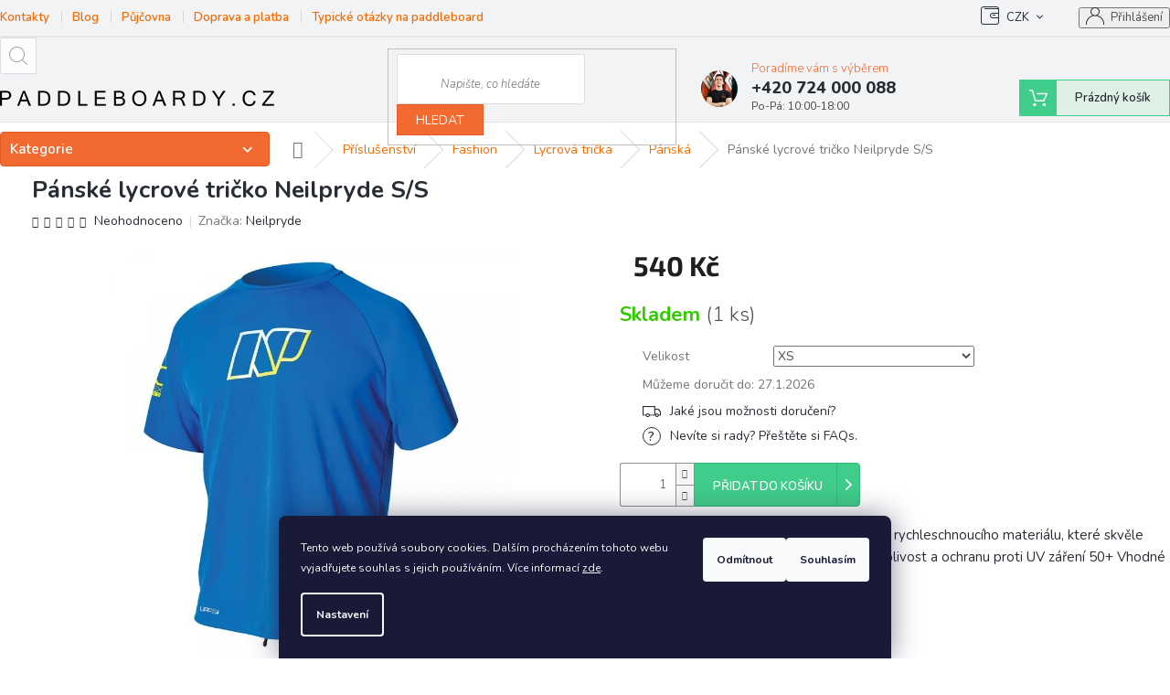

--- FILE ---
content_type: text/html; charset=utf-8
request_url: https://www.paddleboardy.cz/lycrova-tricka-panska/panske-lycrove-tricko-neilpryde-s-s/
body_size: 38754
content:
<!doctype html><html lang="cs" dir="ltr" class="header-background-light external-fonts-loaded"><head><meta charset="utf-8" /><meta name="viewport" content="width=device-width,initial-scale=1" /><title>Pánské lycrové tričko Neilpryde S/S - Paddleboardy.cz</title><link rel="preconnect" href="https://cdn.myshoptet.com" /><link rel="dns-prefetch" href="https://cdn.myshoptet.com" /><link rel="preload" href="https://cdn.myshoptet.com/prj/dist/master/cms/libs/jquery/jquery-1.11.3.min.js" as="script" /><link href="https://cdn.myshoptet.com/prj/dist/master/cms/templates/frontend_templates/shared/css/font-face/exo-2.css" rel="stylesheet"><link href="https://cdn.myshoptet.com/prj/dist/master/shop/dist/font-shoptet-11.css.62c94c7785ff2cea73b2.css" rel="stylesheet"><script>
dataLayer = [];
dataLayer.push({'shoptet' : {
    "pageId": 1611,
    "pageType": "productDetail",
    "currency": "CZK",
    "currencyInfo": {
        "decimalSeparator": ",",
        "exchangeRate": 1,
        "priceDecimalPlaces": 2,
        "symbol": "K\u010d",
        "symbolLeft": 0,
        "thousandSeparator": " "
    },
    "language": "cs",
    "projectId": 189005,
    "product": {
        "id": 4312,
        "guid": "be2c8e58-f9c4-11eb-860e-ecf4bbd76e50",
        "hasVariants": true,
        "codes": [
            {
                "code": "4312\/XS",
                "quantity": "1",
                "stocks": [
                    {
                        "id": 1,
                        "quantity": "1"
                    }
                ]
            },
            {
                "code": "4312\/S",
                "quantity": "0",
                "stocks": [
                    {
                        "id": 1,
                        "quantity": "0"
                    }
                ]
            }
        ],
        "name": "P\u00e1nsk\u00e9 lycrov\u00e9 tri\u010dko Neilpryde S\/S",
        "appendix": "",
        "weight": 0,
        "manufacturer": "Neilpryde",
        "manufacturerGuid": "1EF533297935698CA7B6DA0BA3DED3EE",
        "currentCategory": "P\u0159\u00edslu\u0161enstv\u00ed | Fashion | Lycrov\u00e1 tri\u010dka | P\u00e1nsk\u00e1",
        "currentCategoryGuid": "944023f6-d236-11ec-9a9a-002590dc5efc",
        "defaultCategory": "P\u0159\u00edslu\u0161enstv\u00ed | Fashion | Lycrov\u00e1 tri\u010dka | P\u00e1nsk\u00e1",
        "defaultCategoryGuid": "944023f6-d236-11ec-9a9a-002590dc5efc",
        "currency": "CZK",
        "priceWithVat": 540
    },
    "stocks": [
        {
            "id": 1,
            "title": "Paddleboardy Karl\u00edn",
            "isDeliveryPoint": 1,
            "visibleOnEshop": 1
        },
        {
            "id": "ext",
            "title": "Sklad",
            "isDeliveryPoint": 0,
            "visibleOnEshop": 1
        }
    ],
    "cartInfo": {
        "id": null,
        "freeShipping": false,
        "freeShippingFrom": 2000,
        "leftToFreeGift": {
            "formattedPrice": "0 K\u010d",
            "priceLeft": 0
        },
        "freeGift": false,
        "leftToFreeShipping": {
            "priceLeft": 2000,
            "dependOnRegion": 0,
            "formattedPrice": "2 000 K\u010d"
        },
        "discountCoupon": [],
        "getNoBillingShippingPrice": {
            "withoutVat": 0,
            "vat": 0,
            "withVat": 0
        },
        "cartItems": [],
        "taxMode": "ORDINARY"
    },
    "cart": [],
    "customer": {
        "priceRatio": 1,
        "priceListId": 1,
        "groupId": null,
        "registered": false,
        "mainAccount": false
    }
}});
dataLayer.push({'cookie_consent' : {
    "marketing": "denied",
    "analytics": "denied"
}});
document.addEventListener('DOMContentLoaded', function() {
    shoptet.consent.onAccept(function(agreements) {
        if (agreements.length == 0) {
            return;
        }
        dataLayer.push({
            'cookie_consent' : {
                'marketing' : (agreements.includes(shoptet.config.cookiesConsentOptPersonalisation)
                    ? 'granted' : 'denied'),
                'analytics': (agreements.includes(shoptet.config.cookiesConsentOptAnalytics)
                    ? 'granted' : 'denied')
            },
            'event': 'cookie_consent'
        });
    });
});
</script>

<!-- Google Tag Manager -->
<script>(function(w,d,s,l,i){w[l]=w[l]||[];w[l].push({'gtm.start':
new Date().getTime(),event:'gtm.js'});var f=d.getElementsByTagName(s)[0],
j=d.createElement(s),dl=l!='dataLayer'?'&l='+l:'';j.async=true;j.src=
'https://www.googletagmanager.com/gtm.js?id='+i+dl;f.parentNode.insertBefore(j,f);
})(window,document,'script','dataLayer','GTM-5MSWHFJ');</script>
<!-- End Google Tag Manager -->

<meta property="og:type" content="website"><meta property="og:site_name" content="paddleboardy.cz"><meta property="og:url" content="https://www.paddleboardy.cz/lycrova-tricka-panska/panske-lycrove-tricko-neilpryde-s-s/"><meta property="og:title" content="Pánské lycrové tričko Neilpryde S/S - Paddleboardy.cz"><meta name="author" content="Paddleboardy.cz"><meta name="web_author" content="Shoptet.cz"><meta name="dcterms.rightsHolder" content="www.paddleboardy.cz"><meta name="robots" content="index,follow"><meta property="og:image" content="https://cdn.myshoptet.com/usr/www.paddleboardy.cz/user/shop/big/4312_8265-lycrove-tricko-neilpryde-s-s.jpg?62f282dc"><meta property="og:description" content="Klasické lycrové triko od značky Neilpryde z rychleschnoucího materiálu, které skvěle sedí na těle a těsní."><meta name="description" content="Klasické lycrové triko od značky Neilpryde z rychleschnoucího materiálu, které skvěle sedí na těle a těsní."><meta name="google-site-verification" content="112410381"><meta property="product:price:amount" content="540"><meta property="product:price:currency" content="CZK"><style>:root {--color-primary: #f56b00;--color-primary-h: 26;--color-primary-s: 100%;--color-primary-l: 48%;--color-primary-hover: #282128;--color-primary-hover-h: 300;--color-primary-hover-s: 10%;--color-primary-hover-l: 14%;--color-secondary: #44b546;--color-secondary-h: 121;--color-secondary-s: 45%;--color-secondary-l: 49%;--color-secondary-hover: #3b7580;--color-secondary-hover-h: 190;--color-secondary-hover-s: 37%;--color-secondary-hover-l: 37%;--color-tertiary: #282128;--color-tertiary-h: 300;--color-tertiary-s: 10%;--color-tertiary-l: 14%;--color-tertiary-hover: #282128;--color-tertiary-hover-h: 300;--color-tertiary-hover-s: 10%;--color-tertiary-hover-l: 14%;--color-header-background: #ffffff;--template-font: "Exo 2";--template-headings-font: "Exo 2";--header-background-url: none;--cookies-notice-background: #1A1937;--cookies-notice-color: #F8FAFB;--cookies-notice-button-hover: #f5f5f5;--cookies-notice-link-hover: #27263f;--templates-update-management-preview-mode-content: "Náhled aktualizací šablony je aktivní pro váš prohlížeč."}</style>
    
    <link href="https://cdn.myshoptet.com/prj/dist/master/shop/dist/main-11.less.5a24dcbbdabfd189c152.css" rel="stylesheet" />
            <link href="https://cdn.myshoptet.com/prj/dist/master/shop/dist/flags-extra-simple-11.less.1892d7dce1b8bc0e4bd2.css" rel="stylesheet" />
        
    <script>var shoptet = shoptet || {};</script>
    <script src="https://cdn.myshoptet.com/prj/dist/master/shop/dist/main-3g-header.js.05f199e7fd2450312de2.js"></script>
<!-- User include --><!-- api 690(337) html code header -->
<script>var ophWidgetData={"lang":"cs","link":"","logo":true,"turnOff":false,"expanded":true,"lunchShow":true,"checkHoliday":true,"showNextWeek":true,"showWidgetStart":"09:00","showWidgetEnd":"18:45","beforeOpenStore":0,"beforeCloseStore":0,"openingHours":[{"day":1,"openHour":"10:00","closeHour":"18:00","openPause":"","closePause":"","closed":false},{"day":2,"openHour":"10:00","closeHour":"18:00","openPause":"","closePause":"","closed":false},{"day":3,"openHour":"10:00","closeHour":"18:00","openPause":"","closePause":"","closed":false},{"day":4,"openHour":"10:00","closeHour":"18:00","openPause":"","closePause":"","closed":false},{"day":5,"openHour":"10:00","closeHour":"18:00","openPause":"","closePause":"","closed":false},{"day":6,"openHour":"10:00","closeHour":"14:00","openPause":"","closePause":"","closed":true},{"day":7,"openHour":"","closeHour":"","openPause":"","closePause":"","closed":true}],"excludes":[],"holidayList":["01-01","01-05","08-05","05-07","06-07","28-09","28-10","17-11","24-12","25-12","26-12"],"todayLongFormat":false,"logoFilemanager":"https:\/\/www.paddleboardy.cz\/user\/documents\/upload\/2021\/image-proxy.png","colors":{"bg_header_color":"","bg_logo_color":"","bg_title_color":"","bg_preopen_color":"#02d6f2","bg_open_color":"#00b27c","bg_pause_color":"#ff9800","bg_preclose_color":"#ff6f00","bg_close_color":"#e94b4b","color_exception_day":"#e94b4b"},"address":"Pob\u0159e\u017en\u00ed 36, Praha 8 Karl\u00edn 18600 ","icon":"icon-03","bottomPosition":0,"showDetailOnExpand":true,"hideOnMobile":true,"hideOnCheckout":true,"weekTurnOff":[6]}</script>
<!-- api 706(352) html code header -->
<link rel="stylesheet" href="https://cdn.myshoptet.com/usr/api2.dklab.cz/user/documents/_doplnky/zalozky/189005/778/189005_778.css" type="text/css" /><style>
        :root {
            
        }
        </style>
<!-- api 2220(1743) html code header -->
<link rel="stylesheet" href="https://cdn.myshoptet.com/usr/api2.dklab.cz/user/documents/_doplnky/formulare/189005/17/189005_17.css" type="text/css" /><style>
        :root {
            --dklab-formulare-input-border-radius: 4px;
            --dklab-formulare-color-input-border-color: #CED4DA;
            --dklab-formulare-input-border-color-focus: #80BDFF;
            --dklab-formulare-input-background: #FFFFFF;
            --dklab-formulare-input-color: #FFFFFF;
            --dklab-formulare-input-placeholder-color: #FFFFFF;
            --dklab-formulare-input-shadow: #000000;
            --dklab-formulare-btn-background: ##44b546;
            --dklab-formulare-btn-background-hover: ##3b7580;
            --dklab-formulare-btn-text-color: ##f56b00;
            --dklab-formulare-btn-border-color: ##44b546;
            --dklab-formulare-btn-text-color-hover: #FFFFFF;
            --dklab-formulare-btn-border-color-hover: #3B7580;
            --dklab-formulare-form-separator-color: #000000;
            --dklab-formulare-form-background-color: #FFFFFF;
            --dklab-formulare-color-input-shadow: 0 0 4px 0 rgba(0,0,0,.25);
            --dklab-formulare-val-error-text-color: #FFFFFF;
            --dklab-formulare-val-error-background-color: #FF0000;
        }</style>
<!-- service 640(287) html code header -->
<link rel="stylesheet" media="screen" href="https://cdn.myshoptet.com/usr/fvstudio.myshoptet.com/user/documents/datum-doruceni/css/global.css?v=1.09" />
<link rel="stylesheet" media="screen" href="https://cdn.myshoptet.com/usr/fvstudio.myshoptet.com/user/documents/datum-doruceni/css/Classic.css?v=1.95" />


<!-- service 690(337) html code header -->
<link href="https://cdn.myshoptet.com/usr/mcore.myshoptet.com/user/documents/upload/addon01/ophWidget.min.css?v=1.6.9" rel="stylesheet" />


<!-- service 1451(1065) html code header -->
<link href="https://cdn.myshoptet.com/usr/webotvurci.myshoptet.com/user/documents/pop-up/w_style.css?v=24" rel="stylesheet" />
<!-- service 409(63) html code header -->
<style>
#filters h4{cursor:pointer;}[class~=slider-wrapper],[class~=filter-section]{padding-left:0;}#filters h4{padding-left:13.5pt;}[class~=filter-section],[class~=slider-wrapper]{padding-bottom:0 !important;}#filters h4:before{position:absolute;}#filters h4:before{left:0;}[class~=filter-section],[class~=slider-wrapper]{padding-right:0;}#filters h4{padding-bottom:9pt;}#filters h4{padding-right:13.5pt;}#filters > .slider-wrapper,[class~=slider-wrapper] > div,.filter-sections form,[class~=slider-wrapper][class~=filter-section] > div,.razeni > form{display:none;}#filters h4:before,#filters .otevreny h4:before{content:"\e911";}#filters h4{padding-top:9pt;}[class~=filter-section],[class~=slider-wrapper]{padding-top:0 !important;}[class~=filter-section]{border-top-width:0 !important;}[class~=filter-section]{border-top-style:none !important;}[class~=filter-section]{border-top-color:currentColor !important;}#filters .otevreny h4:before,#filters h4:before{font-family:shoptet;}#filters h4{position:relative;}#filters h4{margin-left:0 !important;}[class~=filter-section]{border-image:none !important;}#filters h4{margin-bottom:0 !important;}#filters h4{margin-right:0 !important;}#filters h4{margin-top:0 !important;}#filters h4{border-top-width:.0625pc;}#filters h4{border-top-style:solid;}#filters h4{border-top-color:#e0e0e0;}[class~=slider-wrapper]{max-width:none;}[class~=otevreny] form,.slider-wrapper.otevreny > div,[class~=slider-wrapper][class~=otevreny] > div,.otevreny form{display:block;}#filters h4{border-image:none;}[class~=param-filter-top]{margin-bottom:.9375pc;}[class~=otevreny] form{margin-bottom:15pt;}[class~=slider-wrapper]{color:inherit;}#filters .otevreny h4:before{-webkit-transform:rotate(180deg);}[class~=slider-wrapper],#filters h4:before{background:none;}#filters h4:before{-webkit-transform:rotate(90deg);}#filters h4:before{-moz-transform:rotate(90deg);}[class~=param-filter-top] form{display:block !important;}#filters h4:before{-o-transform:rotate(90deg);}#filters h4:before{-ms-transform:rotate(90deg);}#filters h4:before{transform:rotate(90deg);}#filters h4:before{font-size:.104166667in;}#filters .otevreny h4:before{-moz-transform:rotate(180deg);}#filters .otevreny h4:before{-o-transform:rotate(180deg);}#filters h4:before{top:36%;}#filters .otevreny h4:before{-ms-transform:rotate(180deg);}#filters h4:before{height:auto;}#filters h4:before{width:auto;}#filters .otevreny h4:before{transform:rotate(180deg);}
@media screen and (max-width: 767px) {
.param-filter-top{padding-top: 15px;}
}
#content .filters-wrapper > div:first-of-type, #footer .filters-wrapper > div:first-of-type {text-align: left;}
.template-11.one-column-body .content .filter-sections{padding-top: 15px; padding-bottom: 15px;}
</style>
<!-- service 417(71) html code header -->
<style>
@media screen and (max-width: 767px) {
body.sticky-mobile:not(.paxio-merkur):not(.venus) .dropdown {display: none !important;}
body.sticky-mobile:not(.paxio-merkur):not(.venus) .languagesMenu{right: 98px; position: absolute;}
body.sticky-mobile:not(.paxio-merkur):not(.venus) .languagesMenu .caret{display: none !important;}
body.sticky-mobile:not(.paxio-merkur):not(.venus) .languagesMenu.open .languagesMenu__content {display: block;right: 0;left: auto;}
.template-12 #header .site-name {max-width: 40% !important;}
}
@media screen and (-ms-high-contrast: active), (-ms-high-contrast: none) {
.template-12 #header {position: fixed; width: 100%;}
.template-12 #content-wrapper.content-wrapper{padding-top: 80px;}
}
.sticky-mobile #header-image{display: none;}
@media screen and (max-width: 640px) {
.template-04.sticky-mobile #header-cart{position: fixed;top: 3px;right: 92px;}
.template-04.sticky-mobile #header-cart::before {font-size: 32px;}
.template-04.sticky-mobile #header-cart strong{display: none;}
}
@media screen and (min-width: 641px) {
.dklabGarnet #main-wrapper {overflow: visible !important;}
}
.dklabGarnet.sticky-mobile #logo img {top: 0 !important;}
@media screen and (min-width: 768px){
.top-navigation-bar .site-name {display: none;}
}
/*NOVÁ VERZE MOBILNÍ HLAVIČKY*/
@media screen and (max-width: 767px){
.scrolled-down body:not(.ordering-process):not(.search-window-visible) .top-navigation-bar {transform: none !important;}
.scrolled-down body:not(.ordering-process):not(.search-window-visible) #header .site-name {transform: none !important;}
.scrolled-down body:not(.ordering-process):not(.search-window-visible) #header .cart-count {transform: none !important;}
.scrolled-down #header {transform: none !important;}

body.template-11.mobile-header-version-1:not(.paxio-merkur):not(.venus) .top-navigation-bar .site-name{display: none !important;}
body.template-11.mobile-header-version-1:not(.paxio-merkur):not(.venus) #header .cart-count {top: -39px !important;position: absolute !important;}
.template-11.sticky-mobile.mobile-header-version-1 .responsive-tools > a[data-target="search"] {visibility: visible;}
.template-12.mobile-header-version-1 #header{position: fixed !important;}
.template-09.mobile-header-version-1.sticky-mobile .top-nav .subnav-left {visibility: visible;}
}

/*Disco*/
@media screen and (min-width: 768px){
.template-13:not(.jupiter) #header, .template-14 #header{position: sticky;top: 0;z-index: 8;}
.template-14.search-window-visible #header{z-index: 9999;}
body.navigation-hovered::before {z-index: 7;}
/*
.template-13 .top-navigation-bar{z-index: 10000;}
.template-13 .popup-widget {z-index: 10001;}
*/
.scrolled .template-13 #header, .scrolled .template-14 #header{box-shadow: 0 2px 10px rgba(0,0,0,0.1);}
.search-focused::before{z-index: 8;}
.top-navigation-bar{z-index: 9;position: relative;}
.paxio-merkur.top-navigation-menu-visible #header .search-form .form-control {z-index: 1;}
.paxio-merkur.top-navigation-menu-visible .search-form::before {z-index: 1;}
.scrolled .popup-widget.cart-widget {position: fixed;top: 68px !important;}

/* MERKUR */
.paxio-merkur.sticky-mobile.template-11 #oblibeneBtn{line-height: 70px !important;}
}


/* VENUS */
@media screen and (min-width: 768px){
.venus.sticky-mobile:not(.ordering-process) #header {position: fixed !important;width: 100%;transform: none !important;translate: none !important;box-shadow: 0 2px 10px rgba(0,0,0,0.1);visibility: visible !important;opacity: 1 !important;}
.venus.sticky-mobile:not(.ordering-process) .overall-wrapper{padding-top: 160px;}
.venus.sticky-mobile.type-index:not(.ordering-process) .overall-wrapper{padding-top: 85px;}
.venus.sticky-mobile:not(.ordering-process) #content-wrapper.content-wrapper {padding-top: 0 !important;}
}
@media screen and (max-width: 767px){
.template-14 .top-navigation-bar > .site-name{display: none !important;}
.template-14 #header .header-top .header-top-wrapper .site-name{margin: 0;}
}
/* JUPITER */
@media screen and (max-width: 767px){
.scrolled-down body.jupiter:not(.ordering-process):not(.search-window-visible) #header .site-name {-webkit-transform: translateX(-50%) !important;transform: translateX(-50%) !important;}
}
@media screen and (min-width: 768px){
.jupiter.sticky-header #header::after{display: none;}
.jupiter.sticky-header #header{position: fixed; top: 0; width: 100%;z-index: 99;}
.jupiter.sticky-header.ordering-process #header{position: relative;}
.jupiter.sticky-header .overall-wrapper{padding-top: 182px;}
.jupiter.sticky-header.ordering-process .overall-wrapper{padding-top: 0;}
.jupiter.sticky-header #header .header-top {height: 80px;}
}
</style>
<!-- service 479(131) html code header -->
<link href="https://fonts.googleapis.com/css?family=Nunito:200,200i,300,300i,400,400i,600,600i,700,700i,800,800i,900,900i&subset=latin-ext" rel="stylesheet">
<link rel="stylesheet" href="https://cdn.myshoptet.com/usr/shoptet.tomashlad.eu/user/documents/extras/jaspis-new/jaspis.css?v020">
<link rel="stylesheet" href="https://shoptet.tomashlad.eu/user/documents/modul/jaspis/animate.css">

<style>
.not-working {background-color: black;color:white;width:100%;height:100%;position:fixed;top:0;left:0;z-index:9999999;text-align:center;padding:50px;}

@media all and (-ms-high-contrast:none)
     {
     .navigation-buttons {display: inline-table}
     }

#header .site-name a img {
transition:none !important;
}
.quantity.increase {
    min-width: unset;
    min-height: unset;
    padding: 0;
}
.quantity.increase span {display: none;}
.quantity.decrease {
    min-width: unset;
    min-height: unset;
    padding: 0;
}
.quantity.decrease span {display: none;}
.search {z-index:9999;}
.top-navigation-menu-visible .top-navigation-bar-menu-helper {z-index:11111;}
.menu-helper::after {background:transparent;}
.menu-helper {top: 93px;}
  .categories li.active>a:hover {background:transparent;}
  #footer h5 {color:white;}
  .footer-links-icons {display:none;}
  .container.footer-bottom {display:block !important;}
</style>
<link rel="stylesheet" href="https://cdn.myshoptet.com/usr/shoptet.tomashlad.eu/user/documents/extras/jaspis-new/screen.css?v=0003"/>
<style>
.footer-links-icons {display: block;}
#colorbox, #cboxOverlay, #cboxWrapper {z-index:999}
.custom-footer ul li:before {content:"›";font-size:18px;}
</style>
<!-- service 533(184) html code header -->
<style>
.vybrane-filtry::before{content: "Zvolené filtry";background: #999;color: #fff;display: block;margin: -10px -20px 10px -20px;padding: 7px 20px;font-weight: bold;text-transform: uppercase;}
.svk .vybrane-filtry::before{content: "Zvolené filtre";}
.hu .vybrane-filtry::before{content: "Kiválasztott filterek";}
.vybrane-filtry {background-color: #eaeaea;padding: 10px 20px;margin-left: -20px;margin-right: -20px;margin-bottom: 10px;}
.vybrane-filtry input[type="checkbox"]:checked + label::before, .vybrane-filtry input[type="radio"]:checked + label::before{content: "\e912";font-family: shoptet;background: none !important;display: inline-block;vertical-align: middle;font-size: 7px;line-height: 16px;border: 0;position: relative;top: -1px;transform: none;height: auto;width: auto;margin-right: 3px;color: #999;}
.vybrane-filtry input[type="checkbox"]:checked + label::after, .vybrane-filtry input[type="radio"]:checked + label::after{content: ",";background: none;border: 0;width: auto;height: auto;display: inline-block !important;position: relative;left: -3px;top: auto;transform: none;}
.vybrane-filtry .filter-section label.active {font-weight: 400; padding: 0; margin-right: 5px;}
.vybrane-filtry .filter-count{display: none;}
.vybrane-filtry .filter-section fieldset div, .vybrane-filtry h4, .vybrane-filtry form {display: inline-block;}
.vybrane-filtry h4::after{content: ":";}
.vybrane-filtry h4::before{display: none;}
#filters .vybrane-filtry h4{margin-right: 5px !important;margin-bottom: 0 !important;text-transform: none; border: 0 !important; padding: 0 !important;}
.sidebar h4 span:not(.question-tooltip){background-color: transparent;}
.vybrane-filtry .filter-section fieldset > div:last-of-type > label::after, .vybrane-filtry .filter-section fieldset > div > div:last-of-type > label::after{display: none !important;}
.vybrane-filtry .filter-section:not(.filter-section-default) {padding: 5px 0 !important; border-top: 0 !important;border-bottom: 1px solid #e0e0e0;}
.vybrane-filtry .filter-section form{margin-bottom: 0 !important;}
.param-filter-top .filter-section:last-of-type{border-bottom: 0;}
#content .filter-section fieldset div{width: auto;}
#content .vybrane-filtry form{vertical-align: middle;}
.vybrane-filtry .param-filter-top{margin-bottom: 0;}
.vybrane-filtry .param-filter-top form{width: 100%;}
.vybrane-filtry .param-filter-top form .aktivni-filtr{padding: 5px 0 !important;border-bottom: 1px solid #e0e0e0; width: 100%;}
.vybrane-filtry .param-filter-top input[type="checkbox"]:checked + label::after{display: none;}
.vybrane-filtry .advanced-filters-wrapper .advanced-parameter{display: none;}
.vybrane-filtry .advanced-filters-wrapper .filter-label{display: block !important;}
.vybrane-filtry .advanced-filters-wrapper > div {width: auto;}
.vybrane-filtry .advanced-filters-wrapper > div {padding-bottom: 0;}
.vybrane-filtry .question-tooltip{display: none;}
</style>
<link href="https://cdn.myshoptet.com/usr/252557.myshoptet.com/user/documents/zvolene-filtry/Classic.css?v3" rel="stylesheet" />
<!-- service 1108(732) html code header -->
<style>
.faq-item label::before{display: none !important;}
.faq-item label + div{display: none;}
.faq-item input:checked + label + div{display: block;padding: 0 20px;}
.faq-item{border: 1px solid #dadada;margin-bottom: 12px;}
.faq-item label{margin: 0 !important;cursor: pointer;padding: 16px 52px 16px 20px !important;width: 100%;color: #222 !important;background-color: #fff;font-size: 20px;position: relative !important;display: inline-block;}
.faq-item:hover{box-shadow: 0 0 10px rgba(0,0,0,0.1);}
.faq-item label::after{content: "\e911" !important;font-family: shoptet !important;right: 20px;position: absolute !important;line-height: 1 !important;font-size: 14px !important;top: 50% !important;margin-top: -8px;-webkit-transform: rotate(180deg) !important;transform: rotate(180deg) !important;background: none !important;color: #222 !important;left: auto !important;}
.faq-item input:checked + label::after{-webkit-transform: rotate(0deg) !important;transform: rotate(0deg) !important;}
.faq-item:not(.not-last){margin-bottom: 12px;}
.faq-item input{display: none;}

body.template-04 .faq-item label::after {content: "\e620" !important;}
</style>
<!-- service 1908(1473) html code header -->
<script type="text/javascript">
    var eshop = {
        'host': 'www.paddleboardy.cz',
        'projectId': 189005,
        'template': 'Classic',
        'lang': 'cs',
    };
</script>

<link href="https://cdn.myshoptet.com/usr/honzabartos.myshoptet.com/user/documents/style.css?v=298" rel="stylesheet"/>
<script src="https://cdn.myshoptet.com/usr/honzabartos.myshoptet.com/user/documents/script.js?v=300" type="text/javascript"></script>

<style>
.up-callout {
    background-color: rgba(33, 150, 243, 0.1); /* Soft info blue with transparency */
    border: 1px solid rgba(33, 150, 243, 0.3); /* Subtle blue border */
    border-radius: 8px; /* Rounded corners */
    padding: 15px 20px; /* Comfortable padding */
    box-shadow: 0 2px 5px rgba(0, 0, 0, 0.1); /* Subtle shadow for depth */
    max-width: 600px; /* Optional: Limits width for readability */
    margin: 20px auto; /* Centers the box with some spacing */
}

.up-callout p {
    margin: 0; /* Removes default paragraph margin */
    color: #333; /* Dark text for contrast */
    font-size: 16px; /* Readable font size */
    line-height: 1.5; /* Improves readability */
}
</style>
<!-- project html code header -->
<link rel="stylesheet" type="text/css" href="/user/documents/upload/slick.css"/>
<link rel="stylesheet" type="text/css" href="/user/documents/upload/owl.carousel.min.css">
<link rel="stylesheet" type="text/css" href="/user/documents/upload/owl.theme.default.min.css">
<link href="/user/documents/upload/res/Paddle_css_2025_2.css" rel="stylesheet" />
<meta name="google-site-verification" content="f3TYobgTWMQOBUf_frij-tGqaVu6UStCP2TDVmEsjdQ" />

<style><!--
/*
.sidebar .categories#cat-1155,
.navigation-in > ul > li.menu-item-1155 {
    background: #191919;
}
.sidebar .categories#cat-1155 .topic > a,
.navigation-in > ul > li.menu-item-1155 a {color:#ffc800 !important;}
*/
--></style>

<!-- Marquiz script start -->
<script>
(function(w, d, s, o){
  var j = d.createElement(s); j.async = true; j.src = '//script.marquiz.io/v2.js';j.onload = function() {
    if (document.readyState !== 'loading') Marquiz.init(o);
    else document.addEventListener("DOMContentLoaded", function() {
      Marquiz.init(o);
    });
  };
  d.head.insertBefore(j, d.head.firstElementChild);
})(window, document, 'script', {
    host: '//quiz.marquiz.io',
    region: 'eu',
    id: '5c52f0cc95f08e0044da6336',
    autoOpen: false,
    autoOpenFreq: 'once',
    openOnExit: false,
    disableOnMobile: false
  }
);
</script>


<meta name="seznam-wmt" content="v2JcGqNgF5hgjwZ54mdCCDeGYEwkf9TS" />
<link rel="stylesheet" type="text/css" href="/user/documents/upload/res/paddle_detail_styles_4.css">

<style>
/* template edits */
@media (max-width:991px) {
.param_bars {
    grid-template-columns: 1fr;
}
}
@media (min-width:992px) {
.set_content_with_images:has(:nth-last-child(6)) > div {
    flex: 1;
    min-width: 33%;
    margin-bottom: 20px;
    max-width: 33%;
}
}
.set_content_with_images > div span a,
.set_content_with_images > div span {
    font-size: 14px;
    line-height: 1;
    margin-top: -15px;
    display: block;
    font-weight: 400;
}
.set_content_with_images > div span a:hover {text-decoration:underline;}
.param_measurements > div:nth-child(5) > span:before {
    content: 'Váha';
}
    
.extended-description .detail-parameters tbody,
.extended-description .detail-parameters tbody tr {
display: grid;
    grid-template-columns: 1fr 1fr;
    align-content: center;
}
.extended-description .detail-parameters tbody td {
    padding-bottom: 0;
    display: flex;
    align-items: center;
}
.extended-description table.detail-parameters .mobile_accord {
    width: 100%;
    grid-column: span 2;
    border-top: solid 1px #f1f1f1;
}
.extended-description table.detail-parameters tbody.opened_params tr:nth-child(n + 9) {
    display: grid;
}
.extended-description table.detail-parameters tr.open,
.extended-description table.detail-parameters tr.open ~ tr {display:grid;}
.extended-description .detail-parameters .row-header-label .show-tooltip.question-tooltip {
    top: 0px;
}
@media (min-width:992px) {
.extended-description table.detail-parameters tr:nth-child(4n+2),
.extended-description table.detail-parameters tr:nth-child(4n+3) {
background:#f6f6f6 !important;
}
}
@media (max-width:991px) {
.extended-description .detail-parameters tbody {
    grid-template-columns: 1fr;
}
.extended-description table.detail-parameters .mobile_accord {
    grid-column: span 1;
}
.extended-description table.detail-parameters tr:nth-child(even) {
background:#f6f6f6 !important;
}
}

.extended-description {
    max-width: 1305px;
    margin: 0 auto;
}
#footer .custom-footer__banner43 .contact_widget > h4 + div {
    display: flex;
}

.top-navigation-contacts:before {
    background-image: url("/user/documents/upload/res/header_phone_photo_kolja.png");
}
.extended-description .detail-parameters th > span.has-tooltip {
    width: 100%;
}
.extended-description .detail-parameters .row-header-label .show-tooltip.question-tooltip {
    position: unset;
    float: right;
    order: 9;
    flex: 18px;
    display: block;
    width: 18px;
    min-width: 18px;
    max-width: 18px;
    margin-left: auto;
}
@media (max-width: 767px) {
#header_contacts > a span:before {
    font-size: 0;
    width: 30px;
    height: 30px;
    display: block;
    background-image: url("/user/documents/upload/cont_icon_phone.svg");
}
#header_contacts a:last-child span:before {
		background-image: url("/user/documents/upload/cont_icon_chat.svg");
}
}

.site-msg.information {
    position: unset;
    width: 100%;
    max-width: 100%;
    box-shadow: none;
    opacity: 1;
    padding: 0;
}
.site-msg.information .text {
    padding-right: 0;
    display: flex;
    flex-wrap: wrap;
    justify-content: center;
    text-align: center;
}
.site-msg.information .text span {
    padding: 5px 10px;
    text-align: center;
    flex: 1;
    color: #fff;
    font-weight: 600;
}
.site-msg.information .text span a {color: #fff;text-decoration:underline;}
.site-msg .close {display:none;}
.site-msg.information .text span:first-child {background:#222;}
@media (max-width:599px) {
.site-msg.information {
position: fixed;
    left: 0;
    right: 0;
    bottom: 0;
} 
.site-msg.information .text {flex-direction:column;}
}
.site-msg.information .container {
        max-width: 100%;
}
.top-navigation-contacts a > span:after {
    content: "Po-Pá: 10:00-18:00";
}
</style>
<!-- /User include --><link rel="shortcut icon" href="/favicon.ico" type="image/x-icon" /><link rel="canonical" href="https://www.paddleboardy.cz/lycrova-tricka-panska/panske-lycrove-tricko-neilpryde-s-s/" />    <script>
        var _hwq = _hwq || [];
        _hwq.push(['setKey', 'B579080EB3FA5F0085C8D8003FE1A819']);
        _hwq.push(['setTopPos', '200']);
        _hwq.push(['showWidget', '21']);
        (function() {
            var ho = document.createElement('script');
            ho.src = 'https://cz.im9.cz/direct/i/gjs.php?n=wdgt&sak=B579080EB3FA5F0085C8D8003FE1A819';
            var s = document.getElementsByTagName('script')[0]; s.parentNode.insertBefore(ho, s);
        })();
    </script>
    <!-- Global site tag (gtag.js) - Google Analytics -->
    <script async src="https://www.googletagmanager.com/gtag/js?id=G-K84G7TS38S"></script>
    <script>
        
        window.dataLayer = window.dataLayer || [];
        function gtag(){dataLayer.push(arguments);}
        

                    console.debug('default consent data');

            gtag('consent', 'default', {"ad_storage":"denied","analytics_storage":"denied","ad_user_data":"denied","ad_personalization":"denied","wait_for_update":500});
            dataLayer.push({
                'event': 'default_consent'
            });
        
        gtag('js', new Date());

                gtag('config', 'UA-9262005-3', { 'groups': "UA" });
        
                gtag('config', 'G-K84G7TS38S', {"groups":"GA4","send_page_view":false,"content_group":"productDetail","currency":"CZK","page_language":"cs"});
        
                gtag('config', 'AW-879398722', {"allow_enhanced_conversions":true});
        
        
        
        
        
                    gtag('event', 'page_view', {"send_to":"GA4","page_language":"cs","content_group":"productDetail","currency":"CZK"});
        
                gtag('set', 'currency', 'CZK');

        gtag('event', 'view_item', {
            "send_to": "UA",
            "items": [
                {
                    "id": "4312\/XS",
                    "name": "P\u00e1nsk\u00e9 lycrov\u00e9 tri\u010dko Neilpryde S\/S",
                    "category": "P\u0159\u00edslu\u0161enstv\u00ed \/ Fashion \/ Lycrov\u00e1 tri\u010dka \/ P\u00e1nsk\u00e1",
                                        "brand": "Neilpryde",
                                                            "variant": "XS",
                                        "price": 540
                }
            ]
        });
        
        
        
        
        
                    gtag('event', 'view_item', {"send_to":"GA4","page_language":"cs","content_group":"productDetail","value":540,"currency":"CZK","items":[{"item_id":"4312\/XS","item_name":"P\u00e1nsk\u00e9 lycrov\u00e9 tri\u010dko Neilpryde S\/S","item_brand":"Neilpryde","item_category":"P\u0159\u00edslu\u0161enstv\u00ed","item_category2":"Fashion","item_category3":"Lycrov\u00e1 tri\u010dka","item_category4":"P\u00e1nsk\u00e1","item_variant":"4312\/XS~XS","price":540,"quantity":1,"index":0}]});
        
        
        
        
        
        
        
        document.addEventListener('DOMContentLoaded', function() {
            if (typeof shoptet.tracking !== 'undefined') {
                for (var id in shoptet.tracking.bannersList) {
                    gtag('event', 'view_promotion', {
                        "send_to": "UA",
                        "promotions": [
                            {
                                "id": shoptet.tracking.bannersList[id].id,
                                "name": shoptet.tracking.bannersList[id].name,
                                "position": shoptet.tracking.bannersList[id].position
                            }
                        ]
                    });
                }
            }

            shoptet.consent.onAccept(function(agreements) {
                if (agreements.length !== 0) {
                    console.debug('gtag consent accept');
                    var gtagConsentPayload =  {
                        'ad_storage': agreements.includes(shoptet.config.cookiesConsentOptPersonalisation)
                            ? 'granted' : 'denied',
                        'analytics_storage': agreements.includes(shoptet.config.cookiesConsentOptAnalytics)
                            ? 'granted' : 'denied',
                                                                                                'ad_user_data': agreements.includes(shoptet.config.cookiesConsentOptPersonalisation)
                            ? 'granted' : 'denied',
                        'ad_personalization': agreements.includes(shoptet.config.cookiesConsentOptPersonalisation)
                            ? 'granted' : 'denied',
                        };
                    console.debug('update consent data', gtagConsentPayload);
                    gtag('consent', 'update', gtagConsentPayload);
                    dataLayer.push(
                        { 'event': 'update_consent' }
                    );
                }
            });
        });
    </script>
<script>
    (function(t, r, a, c, k, i, n, g) { t['ROIDataObject'] = k;
    t[k]=t[k]||function(){ (t[k].q=t[k].q||[]).push(arguments) },t[k].c=i;n=r.createElement(a),
    g=r.getElementsByTagName(a)[0];n.async=1;n.src=c;g.parentNode.insertBefore(n,g)
    })(window, document, 'script', '//www.heureka.cz/ocm/sdk.js?source=shoptet&version=2&page=product_detail', 'heureka', 'cz');

    heureka('set_user_consent', 0);
</script>
</head><body class="desktop id-1611 in-lycrova-tricka-panska template-11 type-product type-detail multiple-columns-body columns-3 ums_forms_redesign--off ums_a11y_category_page--on ums_discussion_rating_forms--off ums_flags_display_unification--on ums_a11y_login--on mobile-header-version-0"><noscript>
    <style>
        #header {
            padding-top: 0;
            position: relative !important;
            top: 0;
        }
        .header-navigation {
            position: relative !important;
        }
        .overall-wrapper {
            margin: 0 !important;
        }
        body:not(.ready) {
            visibility: visible !important;
        }
    </style>
    <div class="no-javascript">
        <div class="no-javascript__title">Musíte změnit nastavení vašeho prohlížeče</div>
        <div class="no-javascript__text">Podívejte se na: <a href="https://www.google.com/support/bin/answer.py?answer=23852">Jak povolit JavaScript ve vašem prohlížeči</a>.</div>
        <div class="no-javascript__text">Pokud používáte software na blokování reklam, může být nutné povolit JavaScript z této stránky.</div>
        <div class="no-javascript__text">Děkujeme.</div>
    </div>
</noscript>

        <div id="fb-root"></div>
        <script>
            window.fbAsyncInit = function() {
                FB.init({
                    autoLogAppEvents : true,
                    xfbml            : true,
                    version          : 'v24.0'
                });
            };
        </script>
        <script async defer crossorigin="anonymous" src="https://connect.facebook.net/cs_CZ/sdk.js#xfbml=1&version=v24.0"></script>
<!-- Google Tag Manager (noscript) -->
<noscript><iframe src="https://www.googletagmanager.com/ns.html?id=GTM-5MSWHFJ"
height="0" width="0" style="display:none;visibility:hidden"></iframe></noscript>
<!-- End Google Tag Manager (noscript) -->

    <div class="siteCookies siteCookies--bottom siteCookies--dark js-siteCookies" role="dialog" data-testid="cookiesPopup" data-nosnippet>
        <div class="siteCookies__form">
            <div class="siteCookies__content">
                <div class="siteCookies__text">
                    Tento web používá soubory cookies. Dalším procházením tohoto webu vyjadřujete souhlas s jejich používáním. Více informací <a href="https://www.paddleboardy.cz/podminky-ochrany-osobnich-udaju/" target="\">zde</a>.
                </div>
                <p class="siteCookies__links">
                    <button class="siteCookies__link js-cookies-settings" aria-label="Nastavení cookies" data-testid="cookiesSettings">Nastavení</button>
                </p>
            </div>
            <div class="siteCookies__buttonWrap">
                                    <button class="siteCookies__button js-cookiesConsentSubmit" value="reject" aria-label="Odmítnout cookies" data-testid="buttonCookiesReject">Odmítnout</button>
                                <button class="siteCookies__button js-cookiesConsentSubmit" value="all" aria-label="Přijmout cookies" data-testid="buttonCookiesAccept">Souhlasím</button>
            </div>
        </div>
        <script>
            document.addEventListener("DOMContentLoaded", () => {
                const siteCookies = document.querySelector('.js-siteCookies');
                document.addEventListener("scroll", shoptet.common.throttle(() => {
                    const st = document.documentElement.scrollTop;
                    if (st > 1) {
                        siteCookies.classList.add('siteCookies--scrolled');
                    } else {
                        siteCookies.classList.remove('siteCookies--scrolled');
                    }
                }, 100));
            });
        </script>
    </div>
<a href="#content" class="skip-link sr-only">Přejít na obsah</a><div class="overall-wrapper"><div class="user-action"><div class="container">
    <div class="user-action-in">
                    <div id="login" class="user-action-login popup-widget login-widget" role="dialog" aria-labelledby="loginHeading">
        <div class="popup-widget-inner">
                            <h2 id="loginHeading">Přihlášení k vašemu účtu</h2><div id="customerLogin"><form action="/action/Customer/Login/" method="post" id="formLoginIncluded" class="csrf-enabled formLogin" data-testid="formLogin"><input type="hidden" name="referer" value="" /><div class="form-group"><div class="input-wrapper email js-validated-element-wrapper no-label"><input type="email" name="email" class="form-control" autofocus placeholder="E-mailová adresa (např. jan@novak.cz)" data-testid="inputEmail" autocomplete="email" required /></div></div><div class="form-group"><div class="input-wrapper password js-validated-element-wrapper no-label"><input type="password" name="password" class="form-control" placeholder="Heslo" data-testid="inputPassword" autocomplete="current-password" required /><span class="no-display">Nemůžete vyplnit toto pole</span><input type="text" name="surname" value="" class="no-display" /></div></div><div class="form-group"><div class="login-wrapper"><button type="submit" class="btn btn-secondary btn-text btn-login" data-testid="buttonSubmit">Přihlásit se</button><div class="password-helper"><a href="/registrace/" data-testid="signup" rel="nofollow">Nová registrace</a><a href="/klient/zapomenute-heslo/" rel="nofollow">Zapomenuté heslo</a></div></div></div><div class="social-login-buttons"><div class="social-login-buttons-divider"><span>nebo</span></div><div class="form-group"><a href="/action/Social/login/?provider=Facebook" class="login-btn facebook" rel="nofollow"><span class="login-facebook-icon"></span><strong>Přihlásit se přes Facebook</strong></a></div><div class="form-group"><a href="/action/Social/login/?provider=Google" class="login-btn google" rel="nofollow"><span class="login-google-icon"></span><strong>Přihlásit se přes Google</strong></a></div></div></form>
</div>                    </div>
    </div>

                            <div id="cart-widget" class="user-action-cart popup-widget cart-widget loader-wrapper" data-testid="popupCartWidget" role="dialog" aria-hidden="true">
    <div class="popup-widget-inner cart-widget-inner place-cart-here">
        <div class="loader-overlay">
            <div class="loader"></div>
        </div>
    </div>

    <div class="cart-widget-button">
        <a href="/kosik/" class="btn btn-conversion" id="continue-order-button" rel="nofollow" data-testid="buttonNextStep">Pokračovat do košíku</a>
    </div>
</div>
            </div>
</div>
</div><div class="top-navigation-bar" data-testid="topNavigationBar">

    <div class="container">

        <div class="top-navigation-contacts">
            <strong>Zákaznická podpora:</strong><a href="tel:+420724000088" class="project-phone" aria-label="Zavolat na +420724000088" data-testid="contactboxPhone"><span>+420 724 000 088</span></a><a href="mailto:paddleboardy@email.cz" class="project-email" data-testid="contactboxEmail"><span>paddleboardy@email.cz</span></a>        </div>

                            <div class="top-navigation-menu">
                <div class="top-navigation-menu-trigger"></div>
                <ul class="top-navigation-bar-menu">
                                            <li class="top-navigation-menu-item-29">
                            <a href="/kontakty/">Kontakty</a>
                        </li>
                                            <li class="top-navigation-menu-item-1012">
                            <a href="/blog-o-paddleboardech/">Blog</a>
                        </li>
                                            <li class="top-navigation-menu-item-1599">
                            <a href="/pujcovna/">Půjčovna</a>
                        </li>
                                            <li class="top-navigation-menu-item-913">
                            <a href="/doprava-a-platba/">Doprava a platba</a>
                        </li>
                                            <li class="top-navigation-menu-item-1596">
                            <a href="/fag-nejcastejsi-dotazy/">Typické otázky na paddleboard</a>
                        </li>
                                    </ul>
                <ul class="top-navigation-bar-menu-helper"></ul>
            </div>
        
        <div class="top-navigation-tools">
            <div class="responsive-tools">
                <a href="#" class="toggle-window" data-target="search" aria-label="Hledat" data-testid="linkSearchIcon"></a>
                                                            <a href="#" class="toggle-window" data-target="login"></a>
                                                    <a href="#" class="toggle-window" data-target="navigation" aria-label="Menu" data-testid="hamburgerMenu"></a>
            </div>
                <div class="dropdown">
        <span>Ceny v:</span>
        <button id="topNavigationDropdown" type="button" data-toggle="dropdown" aria-haspopup="true" aria-expanded="false">
            CZK
            <span class="caret"></span>
        </button>
        <ul class="dropdown-menu" aria-labelledby="topNavigationDropdown"><li><a href="/action/Currency/changeCurrency/?currencyCode=CZK" rel="nofollow">CZK</a></li><li><a href="/action/Currency/changeCurrency/?currencyCode=EUR" rel="nofollow">EUR</a></li></ul>
    </div>
            <button class="top-nav-button top-nav-button-login toggle-window" type="button" data-target="login" aria-haspopup="dialog" aria-controls="login" aria-expanded="false" data-testid="signin"><span>Přihlášení</span></button>        </div>

    </div>

</div>
<header id="header"><div class="container navigation-wrapper">
    <div class="header-top">
        <div class="site-name-wrapper">
            <div class="site-name"><a href="/" data-testid="linkWebsiteLogo"><img src="https://cdn.myshoptet.com/usr/www.paddleboardy.cz/user/logos/logo_small.png" alt="Paddleboardy.cz" fetchpriority="low" /></a></div>        </div>
        <div class="search" itemscope itemtype="https://schema.org/WebSite">
            <meta itemprop="headline" content="Pánská"/><meta itemprop="url" content="https://www.paddleboardy.cz"/><meta itemprop="text" content="Klasické lycrové triko od značky Neilpryde z rychleschnoucího materiálu, které skvěle sedí na těle a těsní."/>            <form action="/action/ProductSearch/prepareString/" method="post"
    id="formSearchForm" class="search-form compact-form js-search-main"
    itemprop="potentialAction" itemscope itemtype="https://schema.org/SearchAction" data-testid="searchForm">
    <fieldset>
        <meta itemprop="target"
            content="https://www.paddleboardy.cz/vyhledavani/?string={string}"/>
        <input type="hidden" name="language" value="cs"/>
        
            
<input
    type="search"
    name="string"
        class="query-input form-control search-input js-search-input"
    placeholder="Napište, co hledáte"
    autocomplete="off"
    required
    itemprop="query-input"
    aria-label="Vyhledávání"
    data-testid="searchInput"
>
            <button type="submit" class="btn btn-default" data-testid="searchBtn">Hledat</button>
        
    </fieldset>
</form>
        </div>
        <div class="navigation-buttons">
                
    <a href="/kosik/" class="btn btn-icon toggle-window cart-count" data-target="cart" data-hover="true" data-redirect="true" data-testid="headerCart" rel="nofollow" aria-haspopup="dialog" aria-expanded="false" aria-controls="cart-widget">
        
                <span class="sr-only">Nákupní košík</span>
        
            <span class="cart-price visible-lg-inline-block" data-testid="headerCartPrice">
                                    Prázdný košík                            </span>
        
    
            </a>
        </div>
    </div>
    <nav id="navigation" aria-label="Hlavní menu" data-collapsible="true"><div class="navigation-in menu"><ul class="menu-level-1" role="menubar" data-testid="headerMenuItems"><li class="menu-item-external-127" role="none"><a href="https://www.paddleboardy.cz/" data-testid="headerMenuItem" role="menuitem" aria-expanded="false"><b>Úvod</b></a></li>
<li class="menu-item-1155" role="none"><a href="/akce/" data-testid="headerMenuItem" role="menuitem" aria-expanded="false"><b>Výprodej až 45%</b></a></li>
<li class="menu-item-685 ext" role="none"><a href="/paddleboardy/" data-testid="headerMenuItem" role="menuitem" aria-haspopup="true" aria-expanded="false"><b>Paddleboardy</b><span class="submenu-arrow"></span></a><ul class="menu-level-2" aria-label="Paddleboardy" tabindex="-1" role="menu"><li class="menu-item-688 has-third-level" role="none"><a href="/nafukovaci-paddleboardy/" class="menu-image" data-testid="headerMenuItem" tabindex="-1" aria-hidden="true"><img src="data:image/svg+xml,%3Csvg%20width%3D%22140%22%20height%3D%22100%22%20xmlns%3D%22http%3A%2F%2Fwww.w3.org%2F2000%2Fsvg%22%3E%3C%2Fsvg%3E" alt="" aria-hidden="true" width="140" height="100"  data-src="https://cdn.myshoptet.com/usr/www.paddleboardy.cz/user/categories/thumb/menu_icons_nafukovaci_paddleboardy.png" fetchpriority="low" /></a><div><a href="/nafukovaci-paddleboardy/" data-testid="headerMenuItem" role="menuitem"><span>Nafukovací paddleboard</span></a>
                                                    <ul class="menu-level-3" role="menu">
                                                                    <li class="menu-item-772" role="none">
                                        <a href="/all-round-univerzalni/" data-testid="headerMenuItem" role="menuitem">
                                            Univerzální</a>,                                    </li>
                                                                    <li class="menu-item-778" role="none">
                                        <a href="/roddiny-paddleboard/" data-testid="headerMenuItem" role="menuitem">
                                            Pro rodinu</a>,                                    </li>
                                                                    <li class="menu-item-1030" role="none">
                                        <a href="/wind-sup-oplachtitelne/" data-testid="headerMenuItem" role="menuitem">
                                            Wind Sup / Oplachtitelné</a>,                                    </li>
                                                                    <li class="menu-item-1036" role="none">
                                        <a href="/touring-na-delsi-trasy/" data-testid="headerMenuItem" role="menuitem">
                                            Na delší trasy</a>,                                    </li>
                                                                    <li class="menu-item-1102" role="none">
                                        <a href="/damske/" data-testid="headerMenuItem" role="menuitem">
                                            Dámské</a>,                                    </li>
                                                                    <li class="menu-item-1096" role="none">
                                        <a href="/vlnove/" data-testid="headerMenuItem" role="menuitem">
                                            Vlnové </a>,                                    </li>
                                                                    <li class="menu-item-1105" role="none">
                                        <a href="/detske/" data-testid="headerMenuItem" role="menuitem">
                                            Dětské</a>,                                    </li>
                                                                    <li class="menu-item-1093" role="none">
                                        <a href="/rychle-zavodni/" data-testid="headerMenuItem" role="menuitem">
                                            Rychlé / Závodní</a>,                                    </li>
                                                                    <li class="menu-item-1143" role="none">
                                        <a href="/mega-boardy/" data-testid="headerMenuItem" role="menuitem">
                                            Mega Boardy </a>,                                    </li>
                                                                    <li class="menu-item-1522" role="none">
                                        <a href="/kombo-pack/" data-testid="headerMenuItem" role="menuitem">
                                            Výhodné sety</a>,                                    </li>
                                                                    <li class="menu-item-1836" role="none">
                                        <a href="/jaky-typ-a-tvar-paddleboard/" data-testid="headerMenuItem" role="menuitem">
                                            Jaký typ a tvar paddleboardů vybrat?</a>,                                    </li>
                                                                    <li class="menu-item-1839" role="none">
                                        <a href="/kdo-na-paddleboardu-bude-jezdit--typ/" data-testid="headerMenuItem" role="menuitem">
                                            Kdo na paddleboardů bude jezdit?</a>                                    </li>
                                                            </ul>
                        </div></li><li class="menu-item-691 has-third-level" role="none"><a href="/pevny-paddleboardy/" class="menu-image" data-testid="headerMenuItem" tabindex="-1" aria-hidden="true"><img src="data:image/svg+xml,%3Csvg%20width%3D%22140%22%20height%3D%22100%22%20xmlns%3D%22http%3A%2F%2Fwww.w3.org%2F2000%2Fsvg%22%3E%3C%2Fsvg%3E" alt="" aria-hidden="true" width="140" height="100"  data-src="https://cdn.myshoptet.com/usr/www.paddleboardy.cz/user/categories/thumb/menu_icons_paddleboardy-1.png" fetchpriority="low" /></a><div><a href="/pevny-paddleboardy/" data-testid="headerMenuItem" role="menuitem"><span>Pevné paddleboardy</span></a>
                                                    <ul class="menu-level-3" role="menu">
                                                                    <li class="menu-item-1248" role="none">
                                        <a href="/zavodni/" data-testid="headerMenuItem" role="menuitem">
                                            Rychlé / Závodní</a>,                                    </li>
                                                                    <li class="menu-item-1251" role="none">
                                        <a href="/univerzalni/" data-testid="headerMenuItem" role="menuitem">
                                            Univerzální </a>,                                    </li>
                                                                    <li class="menu-item-1254" role="none">
                                        <a href="/pevne-oplachtitelne/" data-testid="headerMenuItem" role="menuitem">
                                            Wind Sup / Oplachtitelné</a>,                                    </li>
                                                                    <li class="menu-item-1257" role="none">
                                        <a href="/pevne-vlnove/" data-testid="headerMenuItem" role="menuitem">
                                            Vlnové</a>,                                    </li>
                                                                    <li class="menu-item-1931" role="none">
                                        <a href="/touring-na-delsi-trasy-2/" data-testid="headerMenuItem" role="menuitem">
                                            Na delší trasy</a>                                    </li>
                                                            </ul>
                        </div></li><li class="menu-item-1126" role="none"><a href="/bazar/" class="menu-image" data-testid="headerMenuItem" tabindex="-1" aria-hidden="true"><img src="data:image/svg+xml,%3Csvg%20width%3D%22140%22%20height%3D%22100%22%20xmlns%3D%22http%3A%2F%2Fwww.w3.org%2F2000%2Fsvg%22%3E%3C%2Fsvg%3E" alt="" aria-hidden="true" width="140" height="100"  data-src="https://cdn.myshoptet.com/usr/www.paddleboardy.cz/user/categories/thumb/menu_icons_bazar.png" fetchpriority="low" /></a><div><a href="/bazar/" data-testid="headerMenuItem" role="menuitem"><span>Bazar</span></a>
                        </div></li></ul></li>
<li class="menu-item-715 ext" role="none"><a href="/padla/" data-testid="headerMenuItem" role="menuitem" aria-haspopup="true" aria-expanded="false"><b>Pádla</b><span class="submenu-arrow"></span></a><ul class="menu-level-2" aria-label="Pádla" tabindex="-1" role="menu"><li class="menu-item-1540" role="none"><a href="/padla-na-paddleboard/" class="menu-image" data-testid="headerMenuItem" tabindex="-1" aria-hidden="true"><img src="data:image/svg+xml,%3Csvg%20width%3D%22140%22%20height%3D%22100%22%20xmlns%3D%22http%3A%2F%2Fwww.w3.org%2F2000%2Fsvg%22%3E%3C%2Fsvg%3E" alt="" aria-hidden="true" width="140" height="100"  data-src="https://cdn.myshoptet.com/usr/www.paddleboardy.cz/user/categories/thumb/paddleboard_icons-46.png" fetchpriority="low" /></a><div><a href="/padla-na-paddleboard/" data-testid="headerMenuItem" role="menuitem"><span>Pádla na paddleboard</span></a>
                        </div></li><li class="menu-item-1504" role="none"><a href="/kajakove-padla/" class="menu-image" data-testid="headerMenuItem" tabindex="-1" aria-hidden="true"><img src="data:image/svg+xml,%3Csvg%20width%3D%22140%22%20height%3D%22100%22%20xmlns%3D%22http%3A%2F%2Fwww.w3.org%2F2000%2Fsvg%22%3E%3C%2Fsvg%3E" alt="" aria-hidden="true" width="140" height="100"  data-src="https://cdn.myshoptet.com/usr/www.paddleboardy.cz/user/categories/thumb/paddleboard_icons-44.png" fetchpriority="low" /></a><div><a href="/kajakove-padla/" data-testid="headerMenuItem" role="menuitem"><span>Kajakové pádla</span></a>
                        </div></li></ul></li>
<li class="menu-item-730 ext" role="none"><a href="/plachty-na-paddleboard/" data-testid="headerMenuItem" role="menuitem" aria-haspopup="true" aria-expanded="false"><b>Oplachtění</b><span class="submenu-arrow"></span></a><ul class="menu-level-2" aria-label="Oplachtění" tabindex="-1" role="menu"><li class="menu-item-823" role="none"><a href="/skladaci-plachty/" class="menu-image" data-testid="headerMenuItem" tabindex="-1" aria-hidden="true"><img src="data:image/svg+xml,%3Csvg%20width%3D%22140%22%20height%3D%22100%22%20xmlns%3D%22http%3A%2F%2Fwww.w3.org%2F2000%2Fsvg%22%3E%3C%2Fsvg%3E" alt="" aria-hidden="true" width="140" height="100"  data-src="https://cdn.myshoptet.com/usr/www.paddleboardy.cz/user/categories/thumb/menu_icons_plachty_skl__dac__-1.png" fetchpriority="low" /></a><div><a href="/skladaci-plachty/" data-testid="headerMenuItem" role="menuitem"><span>Skládací plachty</span></a>
                        </div></li></ul></li>
<li class="menu-item-727 ext" role="none"><a href="/prislusenstvi/" data-testid="headerMenuItem" role="menuitem" aria-haspopup="true" aria-expanded="false"><b>Příslušenství</b><span class="submenu-arrow"></span></a><ul class="menu-level-2" aria-label="Příslušenství" tabindex="-1" role="menu"><li class="menu-item-1940 has-third-level" role="none"><a href="/pumpy/" class="menu-image" data-testid="headerMenuItem" tabindex="-1" aria-hidden="true"><img src="data:image/svg+xml,%3Csvg%20width%3D%22140%22%20height%3D%22100%22%20xmlns%3D%22http%3A%2F%2Fwww.w3.org%2F2000%2Fsvg%22%3E%3C%2Fsvg%3E" alt="" aria-hidden="true" width="140" height="100"  data-src="https://cdn.myshoptet.com/usr/www.paddleboardy.cz/user/categories/thumb/star8.png" fetchpriority="low" /></a><div><a href="/pumpy/" data-testid="headerMenuItem" role="menuitem"><span>Pumpy</span></a>
                                                    <ul class="menu-level-3" role="menu">
                                                                    <li class="menu-item-1953" role="none">
                                        <a href="/elektricka-pumpy-na-paddleboard/" data-testid="headerMenuItem" role="menuitem">
                                            Elektrické</a>,                                    </li>
                                                                    <li class="menu-item-1956" role="none">
                                        <a href="/manualni-pumpy-na-paddleboard/" data-testid="headerMenuItem" role="menuitem">
                                            Manuální</a>                                    </li>
                                                            </ul>
                        </div></li><li class="menu-item-1947" role="none"><a href="/bag-na-paddleboard/" class="menu-image" data-testid="headerMenuItem" tabindex="-1" aria-hidden="true"><img src="data:image/svg+xml,%3Csvg%20width%3D%22140%22%20height%3D%22100%22%20xmlns%3D%22http%3A%2F%2Fwww.w3.org%2F2000%2Fsvg%22%3E%3C%2Fsvg%3E" alt="" aria-hidden="true" width="140" height="100"  data-src="https://cdn.myshoptet.com/usr/www.paddleboardy.cz/user/categories/thumb/obaly_na_paddleboard.png" fetchpriority="low" /></a><div><a href="/bag-na-paddleboard/" data-testid="headerMenuItem" role="menuitem"><span>Tašky a přepravní vozíky</span></a>
                        </div></li><li class="menu-item-793" role="none"><a href="/nepromokave-vaky-a-obaly/" class="menu-image" data-testid="headerMenuItem" tabindex="-1" aria-hidden="true"><img src="data:image/svg+xml,%3Csvg%20width%3D%22140%22%20height%3D%22100%22%20xmlns%3D%22http%3A%2F%2Fwww.w3.org%2F2000%2Fsvg%22%3E%3C%2Fsvg%3E" alt="" aria-hidden="true" width="140" height="100"  data-src="https://cdn.myshoptet.com/usr/www.paddleboardy.cz/user/categories/thumb/menu_icons_obaly_a_vaky.png" fetchpriority="low" /></a><div><a href="/nepromokave-vaky-a-obaly/" data-testid="headerMenuItem" role="menuitem"><span>Nepromokavé vaky</span></a>
                        </div></li><li class="menu-item-1950" role="none"><a href="/obaly-na-padla/" class="menu-image" data-testid="headerMenuItem" tabindex="-1" aria-hidden="true"><img src="data:image/svg+xml,%3Csvg%20width%3D%22140%22%20height%3D%22100%22%20xmlns%3D%22http%3A%2F%2Fwww.w3.org%2F2000%2Fsvg%22%3E%3C%2Fsvg%3E" alt="" aria-hidden="true" width="140" height="100"  data-src="https://cdn.myshoptet.com/usr/www.paddleboardy.cz/user/categories/thumb/obal_na_padla_moai_3_dilne.jpg" fetchpriority="low" /></a><div><a href="/obaly-na-padla/" data-testid="headerMenuItem" role="menuitem"><span>Obaly na pádla</span></a>
                        </div></li><li class="menu-item-1197" role="none"><a href="/kajakova-sedatka/" class="menu-image" data-testid="headerMenuItem" tabindex="-1" aria-hidden="true"><img src="data:image/svg+xml,%3Csvg%20width%3D%22140%22%20height%3D%22100%22%20xmlns%3D%22http%3A%2F%2Fwww.w3.org%2F2000%2Fsvg%22%3E%3C%2Fsvg%3E" alt="" aria-hidden="true" width="140" height="100"  data-src="https://cdn.myshoptet.com/usr/www.paddleboardy.cz/user/categories/thumb/menu_icons_kajakova_sedatka.png" fetchpriority="low" /></a><div><a href="/kajakova-sedatka/" data-testid="headerMenuItem" role="menuitem"><span>Kajakové sedátka</span></a>
                        </div></li><li class="menu-item-1937" role="none"><a href="/flosny/" class="menu-image" data-testid="headerMenuItem" tabindex="-1" aria-hidden="true"><img src="data:image/svg+xml,%3Csvg%20width%3D%22140%22%20height%3D%22100%22%20xmlns%3D%22http%3A%2F%2Fwww.w3.org%2F2000%2Fsvg%22%3E%3C%2Fsvg%3E" alt="" aria-hidden="true" width="140" height="100"  data-src="https://cdn.myshoptet.com/usr/www.paddleboardy.cz/user/categories/thumb/flosna_slidein.jpg" fetchpriority="low" /></a><div><a href="/flosny/" data-testid="headerMenuItem" role="menuitem"><span>Flosny</span></a>
                        </div></li><li class="menu-item-1158" role="none"><a href="/leash-na-paddleboard/" class="menu-image" data-testid="headerMenuItem" tabindex="-1" aria-hidden="true"><img src="data:image/svg+xml,%3Csvg%20width%3D%22140%22%20height%3D%22100%22%20xmlns%3D%22http%3A%2F%2Fwww.w3.org%2F2000%2Fsvg%22%3E%3C%2Fsvg%3E" alt="" aria-hidden="true" width="140" height="100"  data-src="https://cdn.myshoptet.com/usr/www.paddleboardy.cz/user/categories/thumb/menu_icons_doplnky-1.png" fetchpriority="low" /></a><div><a href="/leash-na-paddleboard/" data-testid="headerMenuItem" role="menuitem"><span>Leash (pojistný řemínek)</span></a>
                        </div></li><li class="menu-item-1087 has-third-level" role="none"><a href="/lycry-a-fashion/" class="menu-image" data-testid="headerMenuItem" tabindex="-1" aria-hidden="true"><img src="data:image/svg+xml,%3Csvg%20width%3D%22140%22%20height%3D%22100%22%20xmlns%3D%22http%3A%2F%2Fwww.w3.org%2F2000%2Fsvg%22%3E%3C%2Fsvg%3E" alt="" aria-hidden="true" width="140" height="100"  data-src="https://cdn.myshoptet.com/usr/www.paddleboardy.cz/user/categories/thumb/menu_icons_fashion.png" fetchpriority="low" /></a><div><a href="/lycry-a-fashion/" data-testid="headerMenuItem" role="menuitem"><span>Fashion</span></a>
                                                    <ul class="menu-level-3" role="menu">
                                                                    <li class="menu-item-1605" role="none">
                                        <a href="/lycrova-tricka/" data-testid="headerMenuItem" role="menuitem">
                                            Lycrová trička</a>,                                    </li>
                                                                    <li class="menu-item-1608" role="none">
                                        <a href="/sortky/" data-testid="headerMenuItem" role="menuitem">
                                            Šortky</a>                                    </li>
                                                            </ul>
                        </div></li><li class="menu-item-796 has-third-level" role="none"><a href="/neoprenove-obleceni/" class="menu-image" data-testid="headerMenuItem" tabindex="-1" aria-hidden="true"><img src="data:image/svg+xml,%3Csvg%20width%3D%22140%22%20height%3D%22100%22%20xmlns%3D%22http%3A%2F%2Fwww.w3.org%2F2000%2Fsvg%22%3E%3C%2Fsvg%3E" alt="" aria-hidden="true" width="140" height="100"  data-src="https://cdn.myshoptet.com/usr/www.paddleboardy.cz/user/categories/thumb/menu_icons_neoprenove_obleceni.png" fetchpriority="low" /></a><div><a href="/neoprenove-obleceni/" data-testid="headerMenuItem" role="menuitem"><span>Neoprenové oblečení</span></a>
                                                    <ul class="menu-level-3" role="menu">
                                                                    <li class="menu-item-964" role="none">
                                        <a href="/neopreny/" data-testid="headerMenuItem" role="menuitem">
                                            Neopreny</a>,                                    </li>
                                                                    <li class="menu-item-976" role="none">
                                        <a href="/neoprenove-doplnky/" data-testid="headerMenuItem" role="menuitem">
                                            Neoprenové doplňky</a>,                                    </li>
                                                                    <li class="menu-item-955" role="none">
                                        <a href="/boty-na-paddleboard/" data-testid="headerMenuItem" role="menuitem">
                                            Boty na Paddleboard</a>,                                    </li>
                                                                    <li class="menu-item-1084" role="none">
                                        <a href="/neoprenove-trika-a-shortky/" data-testid="headerMenuItem" role="menuitem">
                                            Neoprenové trika a shortky</a>                                    </li>
                                                            </ul>
                        </div></li><li class="menu-item-1000" role="none"><a href="/vesty/" class="menu-image" data-testid="headerMenuItem" tabindex="-1" aria-hidden="true"><img src="data:image/svg+xml,%3Csvg%20width%3D%22140%22%20height%3D%22100%22%20xmlns%3D%22http%3A%2F%2Fwww.w3.org%2F2000%2Fsvg%22%3E%3C%2Fsvg%3E" alt="" aria-hidden="true" width="140" height="100"  data-src="https://cdn.myshoptet.com/usr/www.paddleboardy.cz/user/categories/thumb/menu_icons_vesty.png" fetchpriority="low" /></a><div><a href="/vesty/" data-testid="headerMenuItem" role="menuitem"><span>Vesty</span></a>
                        </div></li><li class="menu-item-802" role="none"><a href="/doplnky/" class="menu-image" data-testid="headerMenuItem" tabindex="-1" aria-hidden="true"><img src="data:image/svg+xml,%3Csvg%20width%3D%22140%22%20height%3D%22100%22%20xmlns%3D%22http%3A%2F%2Fwww.w3.org%2F2000%2Fsvg%22%3E%3C%2Fsvg%3E" alt="" aria-hidden="true" width="140" height="100"  data-src="https://cdn.myshoptet.com/usr/www.paddleboardy.cz/user/categories/thumb/menu_icons_fins_dopl__ky.png" fetchpriority="low" /></a><div><a href="/doplnky/" data-testid="headerMenuItem" role="menuitem"><span>Doplňky</span></a>
                        </div></li><li class="menu-item-1761" role="none"><a href="/darkove-poukazy/" class="menu-image" data-testid="headerMenuItem" tabindex="-1" aria-hidden="true"><img src="data:image/svg+xml,%3Csvg%20width%3D%22140%22%20height%3D%22100%22%20xmlns%3D%22http%3A%2F%2Fwww.w3.org%2F2000%2Fsvg%22%3E%3C%2Fsvg%3E" alt="" aria-hidden="true" width="140" height="100"  data-src="https://cdn.myshoptet.com/usr/www.paddleboardy.cz/user/categories/thumb/darkovy_poukaz_na_paddleboard.png" fetchpriority="low" /></a><div><a href="/darkove-poukazy/" data-testid="headerMenuItem" role="menuitem"><span>Dárkové poukazy</span></a>
                        </div></li></ul></li>
<li class="menu-item-1012" role="none"><a href="/blog-o-paddleboardech/" data-testid="headerMenuItem" role="menuitem" aria-expanded="false"><b>Blog</b></a></li>
<li class="menu-item-29" role="none"><a href="/kontakty/" data-testid="headerMenuItem" role="menuitem" aria-expanded="false"><b>Kontakty</b></a></li>
<li class="menu-item-943" role="none"><a href="/o-nas/" data-testid="headerMenuItem" role="menuitem" aria-expanded="false"><b>O Nás</b></a></li>
<li class="ext" id="nav-manufacturers" role="none"><a href="https://www.paddleboardy.cz/znacka/" data-testid="brandsText" role="menuitem"><b>Značky</b><span class="submenu-arrow"></span></a><ul class="menu-level-2" role="menu"><li role="none"><a href="/znacka/abstract/" data-testid="brandName" role="menuitem"><span>Abstract</span></a></li><li role="none"><a href="/znacka/aqua-marina/" data-testid="brandName" role="menuitem"><span>Aqua Marina</span></a></li><li role="none"><a href="/znacka/aqua-design/" data-testid="brandName" role="menuitem"><span>Aquadesign</span></a></li><li role="none"><a href="/znacka/ascan/" data-testid="brandName" role="menuitem"><span>Ascan</span></a></li><li role="none"><a href="/znacka/bodyglove/" data-testid="brandName" role="menuitem"><span>Body Glove</span></a></li><li role="none"><a href="/znacka/cabrinha/" data-testid="brandName" role="menuitem"><span>Cabrinha</span></a></li><li role="none"><a href="/znacka/coasto/" data-testid="brandName" role="menuitem"><span>Coasto</span></a></li><li role="none"><a href="/znacka/cwb/" data-testid="brandName" role="menuitem"><span>CWB</span></a></li><li role="none"><a href="/znacka/delta/" data-testid="brandName" role="menuitem"><span>Delta</span></a></li><li role="none"><a href="/znacka/dvsport/" data-testid="brandName" role="menuitem"><span>DvSport</span></a></li><li role="none"><a href="/znacka/exocet/" data-testid="brandName" role="menuitem"><span>Exocet</span></a></li><li role="none"><a href="/znacka/f2/" data-testid="brandName" role="menuitem"><span>F2</span></a></li><li role="none"><a href="/znacka/gladiator/" data-testid="brandName" role="menuitem"><span>Gladiator</span></a></li><li role="none"><a href="/znacka/gun-sails/" data-testid="brandName" role="menuitem"><span>Gun Sails</span></a></li><li role="none"><a href="/znacka/hydrofoce/" data-testid="brandName" role="menuitem"><span>Hydro Force</span></a></li><li role="none"><a href="/znacka/jp/" data-testid="brandName" role="menuitem"><span>JP-Australie</span></a></li><li role="none"><a href="/znacka/kona/" data-testid="brandName" role="menuitem"><span>Kona</span></a></li><li role="none"><a href="/znacka/lozen/" data-testid="brandName" role="menuitem"><span>Lozen</span></a></li><li role="none"><a href="/znacka/mistral/" data-testid="brandName" role="menuitem"><span>Mistral</span></a></li><li role="none"><a href="/znacka/moai/" data-testid="brandName" role="menuitem"><span>Moai</span></a></li><li role="none"><a href="/znacka/neilpryde/" data-testid="brandName" role="menuitem"><span>Neilpryde</span></a></li><li role="none"><a href="/znacka/neon/" data-testid="brandName" role="menuitem"><span>Neon</span></a></li><li role="none"><a href="/znacka/nsp/" data-testid="brandName" role="menuitem"><span>NSP</span></a></li><li role="none"><a href="/znacka/oxbow/" data-testid="brandName" role="menuitem"><span>Oxbow</span></a></li><li role="none"><a href="/znacka/prolimit/" data-testid="brandName" role="menuitem"><span>Prolimit</span></a></li><li role="none"><a href="/znacka/roberto-ricci-design/" data-testid="brandName" role="menuitem"><span>RRD</span></a></li><li role="none"><a href="/znacka/skiffo/" data-testid="brandName" role="menuitem"><span>Skiffo</span></a></li><li role="none"><a href="/znacka/spinera/" data-testid="brandName" role="menuitem"><span>Spinera</span></a></li><li role="none"><a href="/znacka/star/" data-testid="brandName" role="menuitem"><span>Star</span></a></li><li role="none"><a href="/znacka/stx/" data-testid="brandName" role="menuitem"><span>STX Parts</span></a></li><li role="none"><a href="/znacka/sup-karlin/" data-testid="brandName" role="menuitem"><span>Sup Karlín</span></a></li><li role="none"><a href="/znacka/wattsup/" data-testid="brandName" role="menuitem"><span>Wattsup</span></a></li><li role="none"><a href="/znacka/zray/" data-testid="brandName" role="menuitem"><span>Zray</span></a></li></ul>
</li></ul></div><span class="navigation-close"></span></nav><div class="menu-helper" data-testid="hamburgerMenu"><span>Více</span></div>
</div></header><!-- / header -->


                    <div class="container breadcrumbs-wrapper">
            <div class="breadcrumbs navigation-home-icon-wrapper" itemscope itemtype="https://schema.org/BreadcrumbList">
                                                                            <span id="navigation-first" data-basetitle="Paddleboardy.cz" itemprop="itemListElement" itemscope itemtype="https://schema.org/ListItem">
                <a href="/" itemprop="item" class="navigation-home-icon"><span class="sr-only" itemprop="name">Domů</span></a>
                <span class="navigation-bullet">/</span>
                <meta itemprop="position" content="1" />
            </span>
                                <span id="navigation-1" itemprop="itemListElement" itemscope itemtype="https://schema.org/ListItem">
                <a href="/prislusenstvi/" itemprop="item" data-testid="breadcrumbsSecondLevel"><span itemprop="name">Příslušenství</span></a>
                <span class="navigation-bullet">/</span>
                <meta itemprop="position" content="2" />
            </span>
                                <span id="navigation-2" itemprop="itemListElement" itemscope itemtype="https://schema.org/ListItem">
                <a href="/lycry-a-fashion/" itemprop="item" data-testid="breadcrumbsSecondLevel"><span itemprop="name">Fashion</span></a>
                <span class="navigation-bullet">/</span>
                <meta itemprop="position" content="3" />
            </span>
                                <span id="navigation-3" itemprop="itemListElement" itemscope itemtype="https://schema.org/ListItem">
                <a href="/lycrova-tricka/" itemprop="item" data-testid="breadcrumbsSecondLevel"><span itemprop="name">Lycrová trička</span></a>
                <span class="navigation-bullet">/</span>
                <meta itemprop="position" content="4" />
            </span>
                                <span id="navigation-4" itemprop="itemListElement" itemscope itemtype="https://schema.org/ListItem">
                <a href="/lycrova-tricka-panska/" itemprop="item" data-testid="breadcrumbsSecondLevel"><span itemprop="name">Pánská</span></a>
                <span class="navigation-bullet">/</span>
                <meta itemprop="position" content="5" />
            </span>
                                            <span id="navigation-5" itemprop="itemListElement" itemscope itemtype="https://schema.org/ListItem" data-testid="breadcrumbsLastLevel">
                <meta itemprop="item" content="https://www.paddleboardy.cz/lycrova-tricka-panska/panske-lycrove-tricko-neilpryde-s-s/" />
                <meta itemprop="position" content="6" />
                <span itemprop="name" data-title="Pánské lycrové tričko Neilpryde S/S">Pánské lycrové tričko Neilpryde S/S <span class="appendix"></span></span>
            </span>
            </div>
        </div>
    
<div id="content-wrapper" class="container content-wrapper">
    
    <div class="content-wrapper-in">
                                                <aside class="sidebar sidebar-left"  data-testid="sidebarMenu">
                                                                                                <div class="sidebar-inner">
                                                                                                                                                                        <div class="box box-bg-variant box-categories">    <div class="skip-link__wrapper">
        <span id="categories-start" class="skip-link__target js-skip-link__target sr-only" tabindex="-1">&nbsp;</span>
        <a href="#categories-end" class="skip-link skip-link--start sr-only js-skip-link--start">Přeskočit kategorie</a>
    </div>

<h4>Kategorie</h4>


<div id="categories"><div class="categories cat-01 expanded" id="cat-1155"><div class="topic"><a href="/akce/">Výprodej až 45%<span class="cat-trigger">&nbsp;</span></a></div></div><div class="categories cat-02 expandable expanded" id="cat-685"><div class="topic"><a href="/paddleboardy/">Paddleboardy<span class="cat-trigger">&nbsp;</span></a></div>

                    <ul class=" expanded">
                                        <li class="
                                 expandable                                 external">
                <a href="/nafukovaci-paddleboardy/">
                    Nafukovací paddleboard
                    <span class="cat-trigger">&nbsp;</span>                </a>
                                                            

    
                                                </li>
                                <li class="
                                 expandable                                 external">
                <a href="/pevny-paddleboardy/">
                    Pevné paddleboardy
                    <span class="cat-trigger">&nbsp;</span>                </a>
                                                            

    
                                                </li>
                                <li >
                <a href="/bazar/">
                    Bazar
                                    </a>
                                                                </li>
                </ul>
    </div><div class="categories cat-01 expandable expanded" id="cat-715"><div class="topic"><a href="/padla/">Pádla<span class="cat-trigger">&nbsp;</span></a></div>

                    <ul class=" expanded">
                                        <li >
                <a href="/padla-na-paddleboard/">
                    Pádla na paddleboard
                                    </a>
                                                                </li>
                                <li >
                <a href="/kajakove-padla/">
                    Kajakové pádla
                                    </a>
                                                                </li>
                </ul>
    </div><div class="categories cat-02 expandable expanded" id="cat-730"><div class="topic"><a href="/plachty-na-paddleboard/">Oplachtění<span class="cat-trigger">&nbsp;</span></a></div>

                    <ul class=" expanded">
                                        <li >
                <a href="/skladaci-plachty/">
                    Skládací plachty
                                    </a>
                                                                </li>
                </ul>
    </div><div class="categories cat-01 expandable active expanded" id="cat-727"><div class="topic child-active"><a href="/prislusenstvi/">Příslušenství<span class="cat-trigger">&nbsp;</span></a></div>

                    <ul class=" active expanded">
                                        <li class="
                                 expandable                 expanded                ">
                <a href="/pumpy/">
                    Pumpy
                    <span class="cat-trigger">&nbsp;</span>                </a>
                                                            

                    <ul class=" expanded">
                                        <li >
                <a href="/elektricka-pumpy-na-paddleboard/">
                    Elektrické
                                    </a>
                                                                </li>
                                <li >
                <a href="/manualni-pumpy-na-paddleboard/">
                    Manuální
                                    </a>
                                                                </li>
                </ul>
    
                                                </li>
                                <li >
                <a href="/bag-na-paddleboard/">
                    Tašky a přepravní vozíky
                                    </a>
                                                                </li>
                                <li >
                <a href="/nepromokave-vaky-a-obaly/">
                    Nepromokavé vaky
                                    </a>
                                                                </li>
                                <li >
                <a href="/obaly-na-padla/">
                    Obaly na pádla
                                    </a>
                                                                </li>
                                <li >
                <a href="/kajakova-sedatka/">
                    Kajakové sedátka
                                    </a>
                                                                </li>
                                <li >
                <a href="/flosny/">
                    Flosny
                                    </a>
                                                                </li>
                                <li >
                <a href="/leash-na-paddleboard/">
                    Leash (pojistný řemínek)
                                    </a>
                                                                </li>
                                <li class="
                                 expandable                 expanded                ">
                <a href="/lycry-a-fashion/">
                    Fashion
                    <span class="cat-trigger">&nbsp;</span>                </a>
                                                            

                    <ul class=" active expanded">
                                        <li class="
                                 expandable                 expanded                ">
                <a href="/lycrova-tricka/">
                    Lycrová trička
                    <span class="cat-trigger">&nbsp;</span>                </a>
                                                            

                    <ul class=" active expanded">
                                        <li class="
                active                                                 ">
                <a href="/lycrova-tricka-panska/">
                    Pánská
                                    </a>
                                                                </li>
                                <li >
                <a href="/lycrova-tricka-damska/">
                    Dámská
                                    </a>
                                                                </li>
                </ul>
    
                                                </li>
                                <li >
                <a href="/sortky/">
                    Šortky
                                    </a>
                                                                </li>
                </ul>
    
                                                </li>
                                <li class="
                                 expandable                                 external">
                <a href="/neoprenove-obleceni/">
                    Neoprenové oblečení
                    <span class="cat-trigger">&nbsp;</span>                </a>
                                                            

    
                                                </li>
                                <li >
                <a href="/vesty/">
                    Vesty
                                    </a>
                                                                </li>
                                <li >
                <a href="/doplnky/">
                    Doplňky
                                    </a>
                                                                </li>
                                <li >
                <a href="/darkove-poukazy/">
                    Dárkové poukazy
                                    </a>
                                                                </li>
                </ul>
    </div>                <div class="categories cat-01 expandable" id="cat-manufacturers" data-testid="brandsList">
            
            <div class="topic"><a href="https://www.paddleboardy.cz/znacka/" data-testid="brandsText">Značky</a></div>
            <ul class="menu-level-2" role="menu"><li role="none"><a href="/znacka/abstract/" data-testid="brandName" role="menuitem"><span>Abstract</span></a></li><li role="none"><a href="/znacka/aqua-marina/" data-testid="brandName" role="menuitem"><span>Aqua Marina</span></a></li><li role="none"><a href="/znacka/aqua-design/" data-testid="brandName" role="menuitem"><span>Aquadesign</span></a></li><li role="none"><a href="/znacka/ascan/" data-testid="brandName" role="menuitem"><span>Ascan</span></a></li><li role="none"><a href="/znacka/bodyglove/" data-testid="brandName" role="menuitem"><span>Body Glove</span></a></li><li role="none"><a href="/znacka/cabrinha/" data-testid="brandName" role="menuitem"><span>Cabrinha</span></a></li><li role="none"><a href="/znacka/coasto/" data-testid="brandName" role="menuitem"><span>Coasto</span></a></li><li role="none"><a href="/znacka/cwb/" data-testid="brandName" role="menuitem"><span>CWB</span></a></li><li role="none"><a href="/znacka/delta/" data-testid="brandName" role="menuitem"><span>Delta</span></a></li><li role="none"><a href="/znacka/dvsport/" data-testid="brandName" role="menuitem"><span>DvSport</span></a></li><li role="none"><a href="/znacka/exocet/" data-testid="brandName" role="menuitem"><span>Exocet</span></a></li><li role="none"><a href="/znacka/f2/" data-testid="brandName" role="menuitem"><span>F2</span></a></li><li role="none"><a href="/znacka/gladiator/" data-testid="brandName" role="menuitem"><span>Gladiator</span></a></li><li role="none"><a href="/znacka/gun-sails/" data-testid="brandName" role="menuitem"><span>Gun Sails</span></a></li><li role="none"><a href="/znacka/hydrofoce/" data-testid="brandName" role="menuitem"><span>Hydro Force</span></a></li><li role="none"><a href="/znacka/jp/" data-testid="brandName" role="menuitem"><span>JP-Australie</span></a></li><li role="none"><a href="/znacka/kona/" data-testid="brandName" role="menuitem"><span>Kona</span></a></li><li role="none"><a href="/znacka/lozen/" data-testid="brandName" role="menuitem"><span>Lozen</span></a></li><li role="none"><a href="/znacka/mistral/" data-testid="brandName" role="menuitem"><span>Mistral</span></a></li><li role="none"><a href="/znacka/moai/" data-testid="brandName" role="menuitem"><span>Moai</span></a></li><li role="none"><a href="/znacka/neilpryde/" data-testid="brandName" role="menuitem"><span>Neilpryde</span></a></li><li role="none"><a href="/znacka/neon/" data-testid="brandName" role="menuitem"><span>Neon</span></a></li><li role="none"><a href="/znacka/nsp/" data-testid="brandName" role="menuitem"><span>NSP</span></a></li><li role="none"><a href="/znacka/oxbow/" data-testid="brandName" role="menuitem"><span>Oxbow</span></a></li><li role="none"><a href="/znacka/prolimit/" data-testid="brandName" role="menuitem"><span>Prolimit</span></a></li><li role="none"><a href="/znacka/roberto-ricci-design/" data-testid="brandName" role="menuitem"><span>RRD</span></a></li><li role="none"><a href="/znacka/skiffo/" data-testid="brandName" role="menuitem"><span>Skiffo</span></a></li><li role="none"><a href="/znacka/spinera/" data-testid="brandName" role="menuitem"><span>Spinera</span></a></li><li role="none"><a href="/znacka/star/" data-testid="brandName" role="menuitem"><span>Star</span></a></li><li role="none"><a href="/znacka/stx/" data-testid="brandName" role="menuitem"><span>STX Parts</span></a></li><li role="none"><a href="/znacka/sup-karlin/" data-testid="brandName" role="menuitem"><span>Sup Karlín</span></a></li><li role="none"><a href="/znacka/wattsup/" data-testid="brandName" role="menuitem"><span>Wattsup</span></a></li><li role="none"><a href="/znacka/zray/" data-testid="brandName" role="menuitem"><span>Zray</span></a></li></ul>
        </div>
    </div>

    <div class="skip-link__wrapper">
        <a href="#categories-start" class="skip-link skip-link--end sr-only js-skip-link--end" tabindex="-1" hidden>Přeskočit kategorie</a>
        <span id="categories-end" class="skip-link__target js-skip-link__target sr-only" tabindex="-1">&nbsp;</span>
    </div>
</div>
                                                                        <div class="banner"><div class="banner-wrapper banner40"><span data-ec-promo-id="327"><h4>Co vědět do začátku?</h4>
<ol class="sidebar_articles">
<li><a href="/blog-o-paddleboardech/typy-paddleboardu/">Typy paddleboardů</a></li>
<li><a href="/blog-o-paddleboardech/jak-vybrat-paddleboard/">Jak vybrat paddleboard</a></li>
<li><a href="/blog-o-paddleboardech/jak-vybrat-padlo/">Jak vybrat pádlo</a></li>
<li><a href="/blog-o-paddleboardech/jak-uskladnovat-paddleboard/">Jak uskladnit paddleboard</a></li>
<li><a href="/blog-o-paddleboardech/flosny/">Typy flosen na paddleboard</a></li>
</ol>
<p style="text-align:center"><a href="/blog-o-paddleboardech/">Další články</a></p>
<style>
.sidebar_articles {list-style-type: none;padding-left: 20px;}
.sidebar_articles li {margin-bottom:5px;}
.sidebar_articles li a {color: #282d35;}
.sidebar_articles li a:hover {text-decoration: underline;}

</style></span></div></div>
                                            <div class="banner"><div class="banner-wrapper banner42"><span data-ec-promo-id="390"><div class="contact_widget">
<h4>Potřebujete poradit?<br>Ozvěte se nám!</h4>
    <div>
        <span><span class="call_dot">&nbsp;</span><img src='https://cdn.myshoptet.com/usr/www.paddleboardy.cz/user/documents/upload/res/team_kolja.png'>Kolja</span>
        <span><span class="call_dot">&nbsp;</span><img src='https://cdn.myshoptet.com/usr/www.paddleboardy.cz/user/documents/upload/res/team_theo.png'>Theo</span>
        <span><span class="call_dot">&nbsp;</span><img src='https://cdn.myshoptet.com/usr/www.paddleboardy.cz/user/documents/upload/res/team_alina.png'>Alča</span>
    </div>
    <ul>
    <li><a class="phone" href="tel:+420724000088"><span>+420 724 000 088 - Kolja</span></a></li>
    <li><a class="phone" href="tel:+420775350347"><span>+420 603 916 042 - Theo</span></a></li>
    <li><a class="phone" href="tel:+420603916042"><span>+420 775 350 347 - Alča</span></a></li>
    <li><a  class="mail" href="mailto:paddleboardy@email.cz"><span>paddleboardy@email.cz</span></a></li>
</ul>

<a target="blank_" href="https://www.facebook.com/profile.php?id=100089741890088" class="footer_social"><img src='https://cdn.myshoptet.com/usr/www.paddleboardy.cz/user/documents/upload/res/footer_icons_footer_fb.svg'><img src='https://cdn.myshoptet.com/usr/www.paddleboardy.cz/user/documents/upload/res/footer_icons_footer_fb_hover_orange.svg'></a>

<a target="blank_" href="https://www.instagram.com/paddleboardy.cz/" class="footer_social"><img src='https://cdn.myshoptet.com/usr/www.paddleboardy.cz/user/documents/upload/res/footer_icons_footer_insta.svg'><img src='https://cdn.myshoptet.com/usr/www.paddleboardy.cz/user/documents/upload/res/footer_icons_footer_insta_hover_orange.svg'></a>



</div></span></div></div>
                                        </div>
                                                            </aside>
                            <main id="content" class="content narrow">
                                                        <script>
            
            var shoptet = shoptet || {};
            shoptet.variantsUnavailable = shoptet.variantsUnavailable || {};
            
            shoptet.variantsUnavailable.availableVariantsResource = ["46-415"]
        </script>
                                        
<div class="p-detail" itemscope itemtype="https://schema.org/Product">

    
    <meta itemprop="name" content="Pánské lycrové tričko Neilpryde S/S" />
    <meta itemprop="category" content="Úvodní stránka &gt; Příslušenství &gt; Fashion &gt; Lycrová trička &gt; Pánská &gt; Pánské lycrové tričko Neilpryde S/S" />
    <meta itemprop="url" content="https://www.paddleboardy.cz/lycrova-tricka-panska/panske-lycrove-tricko-neilpryde-s-s/" />
    <meta itemprop="image" content="https://cdn.myshoptet.com/usr/www.paddleboardy.cz/user/shop/big/4312_8265-lycrove-tricko-neilpryde-s-s.jpg?62f282dc" />
            <meta itemprop="description" content="Klasické lycrové triko od značky&amp;nbsp;Neilpryde&amp;nbsp;z rychleschnoucího materiálu, které skvěle sedí na těle a těsní.&amp;nbsp;Nabízí pohodlnou pohyblivost a ochranu proti UV záření 50+&amp;nbsp;Vhodné také proti spálení od sluníčka." />
                <span class="js-hidden" itemprop="manufacturer" itemscope itemtype="https://schema.org/Organization">
            <meta itemprop="name" content="Neilpryde" />
        </span>
        <span class="js-hidden" itemprop="brand" itemscope itemtype="https://schema.org/Brand">
            <meta itemprop="name" content="Neilpryde" />
        </span>
                                        
        <div class="p-detail-inner">

        <div class="p-detail-inner-header">
            <h1>
                  Pánské lycrové tričko Neilpryde S/S            </h1>

                    </div>

        <form action="/action/Cart/addCartItem/" method="post" id="product-detail-form" class="pr-action csrf-enabled" data-testid="formProduct">

            <meta itemprop="productID" content="4312" /><meta itemprop="identifier" content="be2c8e58-f9c4-11eb-860e-ecf4bbd76e50" /><span itemprop="offers" itemscope itemtype="https://schema.org/Offer"><meta itemprop="sku" content="4312/XS" /><link itemprop="availability" href="https://schema.org/InStock" /><meta itemprop="url" content="https://www.paddleboardy.cz/lycrova-tricka-panska/panske-lycrove-tricko-neilpryde-s-s/" /><meta itemprop="price" content="540.00" /><meta itemprop="priceCurrency" content="CZK" /><link itemprop="itemCondition" href="https://schema.org/NewCondition" /></span><input type="hidden" name="productId" value="4312" /><input type="hidden" name="priceId" value="14416" /><input type="hidden" name="language" value="cs" />

            <div class="row product-top">

                <div class="col-xs-12">

                    <div class="p-detail-info">
                        
                                    <div class="stars-wrapper">
            
<span class="stars star-list">
                                                <span class="star star-off show-tooltip is-active productRatingAction" data-productid="4312" data-score="1" title="    Hodnocení:
            Neohodnoceno    "></span>
                    
                                                <span class="star star-off show-tooltip is-active productRatingAction" data-productid="4312" data-score="2" title="    Hodnocení:
            Neohodnoceno    "></span>
                    
                                                <span class="star star-off show-tooltip is-active productRatingAction" data-productid="4312" data-score="3" title="    Hodnocení:
            Neohodnoceno    "></span>
                    
                                                <span class="star star-off show-tooltip is-active productRatingAction" data-productid="4312" data-score="4" title="    Hodnocení:
            Neohodnoceno    "></span>
                    
                                                <span class="star star-off show-tooltip is-active productRatingAction" data-productid="4312" data-score="5" title="    Hodnocení:
            Neohodnoceno    "></span>
                    
    </span>
            <span class="stars-label">
                                Neohodnoceno                    </span>
        </div>
    
                                                    <div><a href="/znacka/neilpryde/" data-testid="productCardBrandName">Značka: <span>Neilpryde</span></a></div>
                        
                    </div>

                </div>

                <div class="col-xs-12 col-lg-6 p-image-wrapper">

                    
                    <div class="p-image" style="" data-testid="mainImage">

                        

    


                        

<a href="https://cdn.myshoptet.com/usr/www.paddleboardy.cz/user/shop/big/4312_8265-lycrove-tricko-neilpryde-s-s.jpg?62f282dc" class="p-main-image cbox"><img src="https://cdn.myshoptet.com/usr/www.paddleboardy.cz/user/shop/big/4312_8265-lycrove-tricko-neilpryde-s-s.jpg?62f282dc" alt="8265 lycrove tricko neilpryde s s" width="1024" height="768"  fetchpriority="high" />
</a>                    </div>

                    
                </div>

                <div class="col-xs-12 col-lg-6 p-info-wrapper">

                    
                    
                        <div class="p-final-price-wrapper">

                                                                                    <strong class="price-final" data-testid="productCardPrice">
            <span class="price-final-holder">
                540 Kč
    

        </span>
    </strong>
                                                            <span class="price-measure">
                    
                        </span>
                            

                        </div>

                    
                    
                                                                                    <div class="availability-value" title="Dostupnost">
                                    

            
    <span class="availability-label" style="color: #32cb00" data-testid="labelAvailability">
                    <span class="show-tooltip acronym" title="Zboží je fyzicky skladem v Praze a je možné si jej vyzvednout, či nechat okamžitě expedovat.">
                Skladem
            </span>
            </span>
        <span class="availability-amount" data-testid="numberAvailabilityAmount">(1&nbsp;ks)</span>

                                    </div>
                                                    
                        <table class="detail-parameters">
                            <tbody>
                                                                                            <script>
    shoptet.variantsSplit = shoptet.variantsSplit || {};
    shoptet.variantsSplit.necessaryVariantData = {"46-415":{"name":"P\u00e1nsk\u00e9 lycrov\u00e9 tri\u010dko Neilpryde S\/S","isNotSoldOut":true,"zeroPrice":0,"id":14416,"code":"4312\/XS","price":"540 K\u010d","standardPrice":"0 K\u010d","actionPriceActive":0,"priceUnformatted":540,"variantImage":{"detail":"https:\/\/cdn.myshoptet.com\/usr\/www.paddleboardy.cz\/user\/shop\/detail\/4312_8265-lycrove-tricko-neilpryde-s-s.jpg?62f282dc","detail_small":"https:\/\/cdn.myshoptet.com\/usr\/www.paddleboardy.cz\/user\/shop\/detail_small\/4312_8265-lycrove-tricko-neilpryde-s-s.jpg?62f282dc","cart":"https:\/\/cdn.myshoptet.com\/usr\/www.paddleboardy.cz\/user\/shop\/related\/4312_8265-lycrove-tricko-neilpryde-s-s.jpg?62f282dc","big":"https:\/\/cdn.myshoptet.com\/usr\/www.paddleboardy.cz\/user\/shop\/big\/4312_8265-lycrove-tricko-neilpryde-s-s.jpg?62f282dc"},"freeShipping":0,"freeBilling":0,"decimalCount":0,"availabilityName":"Skladem","availabilityColor":"#32cb00","minimumAmount":1,"maximumAmount":9999}};
</script>
                                                                    <tr class="variant-list variant-not-chosen-anchor">
                                        <th>
                                                Velikost
                                        </th>
                                        <td>
                                                                                            <select name="parameterValueId[46]" class="hidden-split-parameter parameter-id-46" id="parameter-id-46" data-parameter-id="46" data-parameter-name="Velikost" data-testid="selectVariant_46"><option value="415" selected="selected" data-preselected="true" data-index="1">XS</option></select>
                                                                                    </td>
                                    </tr>
                                                                <tr>
                                    <td colspan="2">
                                        <div id="jsUnavailableCombinationMessage" class="no-display">
    Zvolená varianta není k dispozici. <a href="#" id="jsSplitVariantsReset">Reset vybraných parametrů</a>.
</div>
                                    </td>
                                </tr>
                            
                            
                            
                                                            <tr>
                                    <th colspan="2">
                                        <span class="delivery-time-label">Můžeme doručit do:</span>
                                                                <div class="delivery-time" data-testid="deliveryTime">
                                        <div class="delivery-time" data-testid="deliveryTime">
                <span class="show-tooltip acronym" title="Objednávky přijaté do 15:30, dodáme do uvedeného data.">
            27.1.2026
        </span>
    </div>
                            </div>
                                                                                                        <a href="/lycrova-tricka-panska/panske-lycrove-tricko-neilpryde-s-s:moznosti-dopravy/" class="shipping-options">Možnosti doručení</a>
                                                                                </th>
                                </tr>
                                                                                    </tbody>
                        </table>

                                                                            
                            <div class="add-to-cart" data-testid="divAddToCart">
                
<span class="quantity">
    <span
        class="increase-tooltip js-increase-tooltip"
        data-trigger="manual"
        data-container="body"
        data-original-title="Není možné zakoupit více než 9999 ks."
        aria-hidden="true"
        role="tooltip"
        data-testid="tooltip">
    </span>

    <span
        class="decrease-tooltip js-decrease-tooltip"
        data-trigger="manual"
        data-container="body"
        data-original-title="Minimální množství, které lze zakoupit, je 1 ks."
        aria-hidden="true"
        role="tooltip"
        data-testid="tooltip">
    </span>
    <label>
        <input
            type="number"
            name="amount"
            value="1"
            class="amount"
            autocomplete="off"
            data-decimals="0"
                        step="1"
            min="1"
            max="9999"
            aria-label="Množství"
            data-testid="cartAmount"/>
    </label>

    <button
        class="increase"
        type="button"
        aria-label="Zvýšit množství o 1"
        data-testid="increase">
            <span class="increase__sign">&plus;</span>
    </button>

    <button
        class="decrease"
        type="button"
        aria-label="Snížit množství o 1"
        data-testid="decrease">
            <span class="decrease__sign">&minus;</span>
    </button>
</span>
                    
    <button type="submit" class="btn btn-lg btn-conversion add-to-cart-button" data-testid="buttonAddToCart" aria-label="Přidat do košíku Pánské lycrové tričko Neilpryde S/S">Přidat do košíku</button>

            </div>
                    
                    
                    

                                            <div class="p-short-description" data-testid="productCardShortDescr">
                            <p><span>Klasické lycrové triko od značky&nbsp;Neilpryde&nbsp;z rychleschnoucího materiálu, které skvěle sedí na těle a těsní.&nbsp;</span><span>Nabízí pohodlnou pohyblivost a ochranu proti UV záření 50+&nbsp;</span><span>Vhodné také proti spálení od sluníčka.</span></p>
                        </div>
                    
                                            <p data-testid="productCardDescr">
                            <a href="#description" class="chevron-after chevron-down-after" data-toggle="tab" data-external="1" data-force-scroll="true">Detailní informace</a>
                        </p>
                    
                    <div class="social-buttons-wrapper">
                        <div class="link-icons watchdog-active" data-testid="productDetailActionIcons">
    <a href="#" class="link-icon print" title="Tisknout produkt"><span>Tisk</span></a>
    <a href="/lycrova-tricka-panska/panske-lycrove-tricko-neilpryde-s-s:dotaz/" class="link-icon chat" title="Mluvit s prodejcem" rel="nofollow"><span>Zeptat se</span></a>
            <a href="/lycrova-tricka-panska/panske-lycrove-tricko-neilpryde-s-s:hlidat-cenu/" class="link-icon watchdog" title="Hlídat cenu" rel="nofollow"><span>Hlídat</span></a>
                <a href="#" class="link-icon share js-share-buttons-trigger" title="Sdílet produkt"><span>Sdílet</span></a>
    </div>
                            <div class="social-buttons no-display">
                    <div class="facebook">
                <div
            data-layout="button"
        class="fb-share-button"
    >
</div>

            </div>
                                <div class="close-wrapper">
        <a href="#" class="close-after js-share-buttons-trigger" title="Sdílet produkt">Zavřít</a>
    </div>

            </div>
                    </div>

                    
                </div>

            </div>

        </form>
    </div>

    
        
                            <h2 class="products-related-header">Související produkty</h2>
        <div class="products products-block products-related products-additional p-switchable">
            
        
                    <div class="product col-sm-6 col-md-12 col-lg-6 active related-sm-screen-show">
    <div class="p" data-micro="product" data-micro-product-id="4315" data-micro-identifier="76898f1e-f9c5-11eb-99a3-ecf4bbd76e50" data-testid="productItem">
                    <a href="/lycrova-tricka-panska/panske-lycrove-tricko-jigsaw-l-s-neilpryde/" class="image">
                <img src="data:image/svg+xml,%3Csvg%20width%3D%22423%22%20height%3D%22318%22%20xmlns%3D%22http%3A%2F%2Fwww.w3.org%2F2000%2Fsvg%22%3E%3C%2Fsvg%3E" alt="modrá dlouhí píásnká lycra" data-micro-image="https://cdn.myshoptet.com/usr/www.paddleboardy.cz/user/shop/big/4315_modra-dlouhi-piasnka-lycra.jpg?62f282dc" width="423" height="318"  data-src="https://cdn.myshoptet.com/usr/www.paddleboardy.cz/user/shop/detail/4315_modra-dlouhi-piasnka-lycra.jpg?62f282dc
" fetchpriority="low" />
                                                                                                                                    
    

    


            </a>
        
        <div class="p-in">

            <div class="p-in-in">
                <a href="/lycrova-tricka-panska/panske-lycrove-tricko-jigsaw-l-s-neilpryde/" class="name" data-micro="url">
                    <span data-micro="name" data-testid="productCardName">
                          Pánské lycrové tričko Jigsaw L/S Neilpryde                    </span>
                </a>
                
            <div class="ratings-wrapper">
                                        <div class="stars-wrapper" data-micro-rating-value="0" data-micro-rating-count="0">
            
<span class="stars star-list">
                                <span class="star star-off"></span>
        
                                <span class="star star-off"></span>
        
                                <span class="star star-off"></span>
        
                                <span class="star star-off"></span>
        
                                <span class="star star-off"></span>
        
    </span>
        </div>
                
                        <div class="availability">
            <span class="show-tooltip" title="Zboží je fyzicky skladem v Praze a je možné si jej vyzvednout, či nechat okamžitě expedovat." style="color:#32cb00">
                Skladem            </span>
                                                        <span class="availability-amount" data-testid="numberAvailabilityAmount">(3&nbsp;ks)</span>
        </div>
            </div>
    
                            </div>

            <div class="p-bottom no-buttons">
                
                <div data-micro="offer"
    data-micro-price="550.00"
    data-micro-price-currency="CZK"
            data-micro-availability="https://schema.org/InStock"
    >
                    <div class="prices">
                                                                                
                        
                        
                        
            <div class="price price-final" data-testid="productCardPrice">
        <strong>
                                        550 Kč
                    </strong>
        

        
    </div>


                        

                    </div>

                    

                                            <div class="p-tools">
                                                                                    
    
                                                                                            <a href="/lycrova-tricka-panska/panske-lycrove-tricko-jigsaw-l-s-neilpryde/" class="btn btn-primary" aria-hidden="true" tabindex="-1">Detail</a>
                                                    </div>
                    
                                                                                            <div class="p-desc" data-micro="description" data-testid="productCardShortDescr">
                                <p><span style="font-size: 12pt; font-family: 'Exo 2', sans-serif;">Klasické lycrové triko od značky Neilpryde z rychleschnoucího materiálu, které skvěle sedí na těle a těsní. Nabízí pohodlnou pohyblivost a ochranu proti UV záření 50+ Vhodné také proti spálení od sluníčka.</span></p>
                            </div>
                                                            

                </div>

            </div>

        </div>

        
        <div class="widget-parameter-wrapper" data-parameter-name="Velikost" data-parameter-id="46" data-parameter-single="true">
        <ul class="widget-parameter-list">
                            <li class="widget-parameter-value">
                    <a href="/lycrova-tricka-panska/panske-lycrove-tricko-jigsaw-l-s-neilpryde/?parameterValueId=415" data-value-id="415" title="Velikost: XS">XS</a>
                </li>
                    </ul>
        <div class="widget-parameter-more">
            <span>+ další</span>
        </div>
    </div>


                    <span class="no-display" data-micro="sku">4315/XS</span>
    
    </div>
</div>
            </div>

            
        
    <div class="shp-tabs-wrapper p-detail-tabs-wrapper">
        <div class="row">
            <div class="col-sm-12 shp-tabs-row responsive-nav">
                <div class="shp-tabs-holder">
    <ul id="p-detail-tabs" class="shp-tabs p-detail-tabs visible-links" role="tablist">
                            <li class="shp-tab active" data-testid="tabDescription">
                <a href="#description" class="shp-tab-link" role="tab" data-toggle="tab">Popis</a>
            </li>
                                                                                                                         <li class="shp-tab" data-testid="tabDiscussion">
                                <a href="#productDiscussion" class="shp-tab-link" role="tab" data-toggle="tab">Diskuze</a>
            </li>
                                        <li class="shp-tab" data-testid="tabBrand">
                <a href="#manufacturerDescription" class="shp-tab-link" role="tab" data-toggle="tab">Značka<span class="tab-manufacturer-name" data-testid="productCardBrandName"> Neilpryde</span></a>
            </li>
                                </ul>
</div>
            </div>
            <div class="col-sm-12 ">
                <div id="tab-content" class="tab-content">
                                                                                                            <div id="description" class="tab-pane fade in active" role="tabpanel">
        <div class="description-inner">
            <div class="basic-description">
                <h3>Detailní popis produktu</h3>
                                    <ul>
<li><span>UPF 50+ pro maximální ochranu před sluncem</span></li>
<li><span>Skvělá pohyblivost</span></li>
</ul>
<table border="1" cellspacing="0" cellpadding="5" width="735" height="172">
<tbody>
<tr align="center">
<td style="width: 367px;"><span>Velikost</span></td>
<td style="width: 367px;"><span>Obvod hrudí&nbsp;</span></td>
</tr>
<tr align="center">
<td style="width: 367px;"><span>XS</span></td>
<td style="width: 367px;"><span>35"-38"</span></td>
</tr>
<tr align="center">
<td style="width: 367px;"><span>S</span></td>
<td style="width: 367px;"><span>37"-40"</span></td>
</tr>
<tr align="center">
<td style="width: 367px;"><span>M</span></td>
<td style="width: 367px;"><span>39"-42"</span></td>
</tr>
<tr align="center">
<td style="width: 367px;"><span>L</span></td>
<td style="width: 367px;"><span>41"-44"</span></td>
</tr>
<tr align="center">
<td style="width: 367px;"><span>XL</span></td>
<td style="width: 367px;"><span>43"-46"</span></td>
</tr>
<tr align="center">
<td style="width: 367px;"><span>XXL</span></td>
<td style="width: 367px;"><span>45"-48"</span></td>
</tr>
</tbody>
</table>
                            </div>
            
            <div class="extended-description">
            <h3>Doplňkové parametry</h3>
            <table class="detail-parameters">
                <tbody>
                    <tr>
    <th>
        <span class="row-header-label">
            Kategorie<span class="row-header-label-colon">:</span>
        </span>
    </th>
    <td>
        <a href="/lycrova-tricka-panska/">Pánská</a>    </td>
</tr>
            <tr>
            <th>
                <span class="row-header-label">
                                            Délka rukávu<span class="row-header-label-colon">:</span>
                                    </span>
            </th>
            <td>
                                                            Krátký                                                </td>
        </tr>
                    </tbody>
            </table>
        </div>
    
        </div>
    </div>
                                                                                                                                                    <div id="productDiscussion" class="tab-pane fade" role="tabpanel" data-testid="areaDiscussion">
        <div id="discussionWrapper" class="discussion-wrapper unveil-wrapper" data-parent-tab="productDiscussion" data-testid="wrapperDiscussion">
                                    
    <div class="discussionContainer js-discussion-container" data-editorid="discussion">
                    <p data-testid="textCommentNotice">Buďte první, kdo napíše příspěvek k této položce. </p>
                                                        <div class="add-comment discussion-form-trigger" data-unveil="discussion-form" aria-expanded="false" aria-controls="discussion-form" role="button">
                <span class="link-like comment-icon" data-testid="buttonAddComment">Přidat komentář</span>
                        </div>
                        <div id="discussion-form" class="discussion-form vote-form js-hidden">
                            <form action="/action/ProductDiscussion/addPost/" method="post" id="formDiscussion" data-testid="formDiscussion">
    <input type="hidden" name="formId" value="9" />
    <input type="hidden" name="discussionEntityId" value="4312" />
            <div class="row">
        <div class="form-group col-xs-12 col-sm-6">
            <input type="text" name="fullName" value="" id="fullName" class="form-control" placeholder="Jméno" data-testid="inputUserName"/>
                        <span class="no-display">Nevyplňujte toto pole:</span>
            <input type="text" name="surname" value="" class="no-display" />
        </div>
        <div class="form-group js-validated-element-wrapper no-label col-xs-12 col-sm-6">
            <input type="email" name="email" value="" id="email" class="form-control js-validate-required" placeholder="E-mail" data-testid="inputEmail"/>
        </div>
        <div class="col-xs-12">
            <div class="form-group">
                <input type="text" name="title" id="title" class="form-control" placeholder="Název" data-testid="inputTitle" />
            </div>
            <div class="form-group no-label js-validated-element-wrapper">
                <textarea name="message" id="message" class="form-control js-validate-required" rows="7" placeholder="Komentář" data-testid="inputMessage"></textarea>
            </div>
                                <div class="form-group js-validated-element-wrapper consents consents-first">
            <input
                type="hidden"
                name="consents[]"
                id="discussionConsents19"
                value="19"
                                                        data-special-message="validatorConsent"
                            />
                                        <label for="discussionConsents19" class="whole-width">
                                        Vložením komentáře souhlasíte s <a href="https://www.paddleboardy.cz/podminky-ochrany-osobnich-udaju/" target="_blank" rel="noopener noreferrer">podmínkami ochrany osobních údajů</a>
                </label>
                    </div>
                            <fieldset class="box box-sm box-bg-default">
    <h4>Bezpečnostní kontrola</h4>
    <div class="form-group captcha-image">
        <img src="[data-uri]" alt="" data-testid="imageCaptcha" width="150" height="40"  fetchpriority="low" />
    </div>
    <div class="form-group js-validated-element-wrapper smart-label-wrapper">
        <label for="captcha"><span class="required-asterisk">Opište text z obrázku</span></label>
        <input type="text" id="captcha" name="captcha" class="form-control js-validate js-validate-required">
    </div>
</fieldset>
            <div class="form-group">
                <input type="submit" value="Odeslat komentář" class="btn btn-sm btn-primary" data-testid="buttonSendComment" />
            </div>
        </div>
    </div>
</form>

                    </div>
                    </div>

        </div>
    </div>
                        <div id="manufacturerDescription" class="tab-pane fade manufacturerDescription" role="tabpanel">
        <p><span style="font-size: 12pt;">Jak ve vývoji plachet pro windsurfing, tak ve vývoji vodního oblečení a doplňků vyrobených pro Wind-Watersports, NEILPRYDE vybudoval dědictví v posledních desetiletích a pokračuje v tom. Společnost NEILPRYDE, založená na vášni pro plachtění, nezaložil nikdo menší než muž jménem Neil Pryde – vášnivý námořník, který založil svou firmu na vývoj jachtařských plachetnic. Na začátku 70. let se rozhodl změnit své podnikání a zaměřit se na výrobu plachet pro trendy a nadcházející sporty windsurfing. Zatímco zpočátku ještě vyráběl plachty pro jiné značky, brzy se rozhodl založit vlastní značku windsurfingových plachet, což znamenalo začátek NEILPRYDE Windsurfingu.</span></p>
    </div>
                                        </div>
            </div>
        </div>
    </div>

</div>
                    </main>
    </div>
    
            
    
</div>
        
        
                            <footer id="footer">
                    <h2 class="sr-only">Zápatí</h2>
                    
                                                                <div class="container footer-rows">
                            
    

<div class="site-name"><a href="/" data-testid="linkWebsiteLogo"><img src="data:image/svg+xml,%3Csvg%20width%3D%221%22%20height%3D%221%22%20xmlns%3D%22http%3A%2F%2Fwww.w3.org%2F2000%2Fsvg%22%3E%3C%2Fsvg%3E" alt="Paddleboardy.cz" data-src="https://cdn.myshoptet.com/usr/www.paddleboardy.cz/user/logos/logo_small.png" fetchpriority="low" /></a></div>
<div class="custom-footer elements-5">
                    
                
        <div class="custom-footer__banner43 ">
                            <div class="banner"><div class="banner-wrapper"><span data-ec-promo-id="393"><div class="contact_widget">
<h4>Potřebujete poradit?<br>Ozvěte se nám!</h4>
    <div>
        <span><span class="call_dot">&nbsp;</span><img src='https://cdn.myshoptet.com/usr/www.paddleboardy.cz/user/documents/upload/res/team_kolja.png'>Kolja</span>
        <span><span class="call_dot">&nbsp;</span><img src='https://cdn.myshoptet.com/usr/www.paddleboardy.cz/user/documents/upload/res/team_theo.png'>Theo</span>
        <span><span class="call_dot">&nbsp;</span><img src='https://cdn.myshoptet.com/usr/www.paddleboardy.cz/user/documents/upload/res/team_alina.png'>Alča</span>
    </div>
    <ul>
    <li><a class="phone" href="tel:+420724000088"><span>+420 724 000 088 - Kolja</span></a></li>
    <li><a class="phone" href="tel:+420775350347"><span>+420 603 916 042 - Theo</span></a></li>
    <li><a class="phone" href="tel:+420603916042"><span>+420 775 350 347 - Alča</span></a></li>
    <li><a  class="mail" href="mailto:paddleboardy@email.cz"><span>paddleboardy@email.cz</span></a></li>
</ul>

<a target="blank_" href="https://www.facebook.com/profile.php?id=100089741890088" class="footer_social"><img src='https://cdn.myshoptet.com/usr/www.paddleboardy.cz/user/documents/upload/res/footer_icons_footer_fb.svg'><img src='https://cdn.myshoptet.com/usr/www.paddleboardy.cz/user/documents/upload/res/footer_icons_footer_fb_hover_orange.svg'></a>

<a target="blank_" href="https://www.instagram.com/paddleboardy.cz/" class="footer_social"><img src='https://cdn.myshoptet.com/usr/www.paddleboardy.cz/user/documents/upload/res/footer_icons_footer_insta.svg'><img src='https://cdn.myshoptet.com/usr/www.paddleboardy.cz/user/documents/upload/res/footer_icons_footer_insta_hover_orange.svg'></a>



</div>

<style>
.footer_social {margin-right:5px;}
.footer_social img:nth-child(2) {display:none;}
.footer_social:hover img:nth-child(1) {display:none;}
.footer_social:hover img:nth-child(2) {display:inline-block;}

.contact_widget h4 {
    margin-bottom: 30px !important;
}
.contact_widget > div {display: flex;
    gap: 15px;
    text-align: center;
    font-weight: 600;}
.contact_widget div span:not(.call_dot) {
    max-width: 80px;
    display: flex;
    flex-direction: column;
    gap: 7px;
    position:relative;
}
.contact_widget .call_dot {
    display: block;
    width: 14px;
    height: 14px;
    opacity: 1;
    border-radius: 100%;
    position: absolute;
    top: -4px;
    right: -4px;
    background: red;
}
.contact_widget .call_dot.open {background: #00b27c;}
.contact_widget li a {
    position: relative;
    display: flex;
    align-items: center;
    gap: 12px;
    padding: 5px 0;
}
.contact_widget li .phone:before {content: "\e92c";}
.contact_widget li .mail:before {content: "\e924";}
.footer-rows .custom-footer .contact_widget  ul {
    margin: 20px 0;
}
.contact_widget li .phone:before,
.contact_widget li .mail:before  {
    color: #fff;
    font-family: shoptet !important;
    background: #424242;
    width: 40px;
    height: 40px;
    display: grid;
    place-content: center;
}

.contact_widget li .phone:hover:before, .contact_widget li .mail:hover:before {
    color: #f36a30;
    background: #fff;
}
.contact_widget li a:hover {text-decoration: none !important;}
.contact_widget li a:hover span {color:#f36a30;
    text-decoration: underline;
    text-decoration-color: #f36a30;
    text-decoration-thickness: 2px;
    text-underline-offset: 4px;
}
#footer .contact_widget h4:after {
        border-radius: 8px;
    border-style: solid;
    border-width: 2px;
    content: "";
    display: block;
    margin: 16px 0;
    width: 40px;
    border-width: 1px;
    background-color: #f36a30;
    border-color: #f36a30;
}

aside .contact_widget {
    background: #f9f9f9;
    border: 1px solid #e7e8e9;
    padding: 20px;
    border-radius: 4px;
        margin-top: 20px;
}
aside .contact_widget h4 {
    padding-top: 10px !important;
    padding-bottom: 10px;
    padding-left: 12px;
    padding-right: 12px;
    color: white !important;
    border-radius: 4px;
    position: relative;
    z-index: 1;
    background-color: #f36a30 !important;
    border: 1px solid #e15c23 !important;
    width: calc(100% + 40px);
    margin: -20px -20px 0 -20px;
}
aside .contact_widget div img {border: solid 1px #000;}
aside .contact_widget ul {    list-style-type: none;
    padding: 0;}

.contact_widget .call_dot + img {
        border-radius: 7px;
    border: solid 2px var(--color-primary);
}    
</style></span></div></div>
                    </div>
                    
                
        <div class="custom-footer__banner12 ">
                            <div class="banner"><div class="banner-wrapper"><span data-ec-promo-id="187"><style><!--
.footer_h4 {color:#ffffff;font-weight:600;}
.footer_link {color:#ffffff;width:100%;}
.footer_link:hover {color:#f77136;}

/* chips pro dny v patičce */
.footer-hours{list-style:none;padding:0;margin:0}
.footer-hours li{color:#fff;margin:6px 0;font-size:14px;line-height:1.5}
.footer-hours li strong{font-weight:700}
.footer-hours li small{font-size:12px;color:#bbb;margin-left:6px;white-space:nowrap}
.footer-hours .day-chip{display:inline-block;padding:4px 10px;border-radius:12px;color:#fff;font-weight:700;margin-right:8px;font-size:13px;line-height:1.3}
.footer-hours .weekday{background:#34a853} /* zelená Po–Pá + Sobota */
.footer-hours .sunday{background:#d00000}  /* červená Neděle */
--></style>

<h4 class="footer_h4">Prodejna</h4>

<ul>
  <li style="color:#fff">
    <strong>Adresa:</strong><br>
    Pobřežní 36, Praha 8 - Karlín, 186 00
  </li>

  <li style="color:#fff">
    <strong>Otevírací doba</strong><br>
    <ul class="footer-hours">
      <li>
        <span class="day-chip weekday">Po – Pá</span>
        <strong>10:00 – 18:00</strong>
      </li>
      <li>
        <span class="day-chip sunday">Sobota</span>
        <strong>Zavřeno</strong> <small>(po domluvě)</small>
      </li>
      <li>
        <span class="day-chip sunday">Neděle</span>
        <strong>Zavřeno</strong> <small>(po domluvě)</small>
      </li>
    </ul>
  </li>
</ul></span></div></div>
                    </div>
                    
                
        <div class="custom-footer__banner13 ">
                            <div class="banner"><div class="banner-wrapper"><span data-ec-promo-id="190"><style>
.footer_h4 {color:#ffffff;font-weight:600;}
.footer_link {color:#ffffff;width:100%;}
.footer_link:hover {color:#f77136;}
</style>
<h4 class="footer_h4">Informace pro vás</h4>

<ul>
<li class="footer_link"><a href="https://www.paddleboardy.cz/kontakty/">Kontakty</a></li>
<li class="footer_link"><a href="https://www.paddleboardy.cz/o-nas/">O nás</a></li>
<li class="footer_link"><a href="https://www.paddleboardy.cz/blog-o-paddleboardech/</a></li>
<li class="footer_link"><a href="https://www.paddleboardy.cz/fag-nejcastejsi-dotazy//">FAG - nejčastější dotazy</a></li>
<li class="footer_link"><a href="https://www.paddleboardy.cz/sledovani-zasilek/">Sledování zásilek</a></li>
<li class="footer_link"><a href="https://www.paddleboardy.cz/doprava-a-platba/">Doprava a platba</a></li>
<li class="footer_link"><a href="https://www.paddleboardy.cz/vraceni-a-reklamace-zbozi/">Vrácení a reklamace</a></li>
<li class="footer_link"><a href="https://www.paddleboardy.cz/obchodni-podminky/">Obchodní podmínky</a></li>
<li class="footer_link"><a href="https://www.paddleboardy.cz/podminky-ochrany-osobnich-udaju/">GDPR</a></li>
<li class="footer_link"><a href="https://www.paddleboardy.cz/napiste-nam/">Napište nám</a></li></span></div></div>
                    </div>
                    
                
        <div class="custom-footer__section3 ">
                                                                                                                                    
        <h4><span>Blog o paddleboardech</span></h4>
                    <div class="news-item-widget">
                                <h5 >
                <a href="/blog-o-paddleboardech/kde-jezdit-v-praze-na-paddleboardu/">Kde jezdit v Praze na paddleboardu?</a></h5>
                                            </div>
                    <div class="news-item-widget">
                                <h5 >
                <a href="/blog-o-paddleboardech/10-zdravotnich-vyhod-paddleboardingu/">10 zdravotních výhod paddleboardingu</a></h5>
                                            </div>
                    <div class="news-item-widget">
                                <h5 >
                <a href="/blog-o-paddleboardech/jak-uskladnovat-paddleboard/">Jak uskladňovat paddleboard?</a></h5>
                                            </div>
                    <div class="news-item-widget">
                                <h5 >
                <a href="/blog-o-paddleboardech/flosny/">Typy Flosen</a></h5>
                                            </div>
                    <div class="news-item-widget">
                                <h5 >
                <a href="/blog-o-paddleboardech/jak-vybrat-neoprenove-boty-na-paddleboard/">Jak vybrat neoprenové boty na paddleboard?</a></h5>
                                            </div>
                            <a class="btn btn-default" href="/blog-o-paddleboardech/">Archiv</a>
            

                                                        </div>
                    
                
        <div class="custom-footer__banner11 ">
                            <div class="banner"><div class="banner-wrapper"><img data-src="https://cdn.myshoptet.com/usr/www.paddleboardy.cz/user/banners/18let_gold.png?63bfe50a" src="data:image/svg+xml,%3Csvg%20width%3D%22695%22%20height%3D%2297%22%20xmlns%3D%22http%3A%2F%2Fwww.w3.org%2F2000%2Fsvg%22%3E%3C%2Fsvg%3E" fetchpriority="low" alt="18 let" width="695" height="97" /></div></div>
                    </div>
    </div>
                        </div>
                                        
            
                    
                        <div class="container footer-bottom">
                            <span id="signature" style="display: inline-block !important; visibility: visible !important;"><a href="https://www.shoptet.cz/?utm_source=footer&utm_medium=link&utm_campaign=create_by_shoptet" class="image" target="_blank"><img src="data:image/svg+xml,%3Csvg%20width%3D%2217%22%20height%3D%2217%22%20xmlns%3D%22http%3A%2F%2Fwww.w3.org%2F2000%2Fsvg%22%3E%3C%2Fsvg%3E" data-src="https://cdn.myshoptet.com/prj/dist/master/cms/img/common/logo/shoptetLogo.svg" width="17" height="17" alt="Shoptet" class="vam" fetchpriority="low" /></a><a href="https://www.shoptet.cz/?utm_source=footer&utm_medium=link&utm_campaign=create_by_shoptet" class="title" target="_blank">Vytvořil Shoptet</a></span>
                            <span class="copyright" data-testid="textCopyright">
                                Copyright 2026 <strong>Paddleboardy.cz</strong>. Všechna práva vyhrazena.                                                            </span>
                        </div>
                    
                    
                                            
                </footer>
                <!-- / footer -->
                    
        </div>
        <!-- / overall-wrapper -->

                    <script src="https://cdn.myshoptet.com/prj/dist/master/cms/libs/jquery/jquery-1.11.3.min.js"></script>
                <script>var shoptet = shoptet || {};shoptet.abilities = {"about":{"generation":3,"id":"11"},"config":{"category":{"product":{"image_size":"detail"}},"navigation_breakpoint":767,"number_of_active_related_products":4,"product_slider":{"autoplay":false,"autoplay_speed":3000,"loop":true,"navigation":true,"pagination":true,"shadow_size":0}},"elements":{"recapitulation_in_checkout":true},"feature":{"directional_thumbnails":false,"extended_ajax_cart":false,"extended_search_whisperer":false,"fixed_header":false,"images_in_menu":true,"product_slider":false,"simple_ajax_cart":true,"smart_labels":false,"tabs_accordion":false,"tabs_responsive":true,"top_navigation_menu":true,"user_action_fullscreen":false}};shoptet.design = {"template":{"name":"Classic","colorVariant":"11-one"},"layout":{"homepage":"catalog3","subPage":"catalog3","productDetail":"catalog3"},"colorScheme":{"conversionColor":"#44b546","conversionColorHover":"#3b7580","color1":"#f56b00","color2":"#282128","color3":"#282128","color4":"#282128"},"fonts":{"heading":"Exo 2","text":"Exo 2"},"header":{"backgroundImage":null,"image":null,"logo":"https:\/\/www.paddleboardy.czuser\/logos\/logo_small.png","color":"#ffffff"},"background":{"enabled":false,"color":null,"image":null}};shoptet.config = {};shoptet.events = {};shoptet.runtime = {};shoptet.content = shoptet.content || {};shoptet.updates = {};shoptet.messages = [];shoptet.messages['lightboxImg'] = "Obrázek";shoptet.messages['lightboxOf'] = "z";shoptet.messages['more'] = "Více";shoptet.messages['cancel'] = "Zrušit";shoptet.messages['removedItem'] = "Položka byla odstraněna z košíku.";shoptet.messages['discountCouponWarning'] = "Zapomněli jste uplatnit slevový kupón. Pro pokračování jej uplatněte pomocí tlačítka vedle vstupního pole, nebo jej smažte.";shoptet.messages['charsNeeded'] = "Prosím, použijte minimálně 3 znaky!";shoptet.messages['invalidCompanyId'] = "Neplané IČ, povoleny jsou pouze číslice";shoptet.messages['needHelp'] = "Potřebujete pomoc?";shoptet.messages['showContacts'] = "Zobrazit kontakty";shoptet.messages['hideContacts'] = "Skrýt kontakty";shoptet.messages['ajaxError'] = "Došlo k chybě; obnovte prosím stránku a zkuste to znovu.";shoptet.messages['variantWarning'] = "Zvolte prosím variantu produktu.";shoptet.messages['chooseVariant'] = "Zvolte variantu";shoptet.messages['unavailableVariant'] = "Tato varianta není dostupná a není možné ji objednat.";shoptet.messages['withVat'] = "včetně DPH";shoptet.messages['withoutVat'] = "bez DPH";shoptet.messages['toCart'] = "Do košíku";shoptet.messages['emptyCart'] = "Prázdný košík";shoptet.messages['change'] = "Změnit";shoptet.messages['chosenBranch'] = "Zvolená pobočka";shoptet.messages['validatorRequired'] = "Povinné pole";shoptet.messages['validatorEmail'] = "Prosím vložte platnou e-mailovou adresu";shoptet.messages['validatorUrl'] = "Prosím vložte platnou URL adresu";shoptet.messages['validatorDate'] = "Prosím vložte platné datum";shoptet.messages['validatorNumber'] = "Vložte číslo";shoptet.messages['validatorDigits'] = "Prosím vložte pouze číslice";shoptet.messages['validatorCheckbox'] = "Zadejte prosím všechna povinná pole";shoptet.messages['validatorConsent'] = "Bez souhlasu nelze odeslat.";shoptet.messages['validatorPassword'] = "Hesla se neshodují";shoptet.messages['validatorInvalidPhoneNumber'] = "Vyplňte prosím platné telefonní číslo bez předvolby.";shoptet.messages['validatorInvalidPhoneNumberSuggestedRegion'] = "Neplatné číslo — navržený region: %1";shoptet.messages['validatorInvalidCompanyId'] = "Neplatné IČ, musí být ve tvaru jako %1";shoptet.messages['validatorFullName'] = "Nezapomněli jste příjmení?";shoptet.messages['validatorHouseNumber'] = "Prosím zadejte správné číslo domu";shoptet.messages['validatorZipCode'] = "Zadané PSČ neodpovídá zvolené zemi";shoptet.messages['validatorShortPhoneNumber'] = "Telefonní číslo musí mít min. 8 znaků";shoptet.messages['choose-personal-collection'] = "Prosím vyberte místo doručení u osobního odběru, není zvoleno.";shoptet.messages['choose-external-shipping'] = "Upřesněte prosím vybraný způsob dopravy";shoptet.messages['choose-ceska-posta'] = "Pobočka České Pošty není určena, zvolte prosím některou";shoptet.messages['choose-hupostPostaPont'] = "Pobočka Maďarské pošty není vybrána, zvolte prosím nějakou";shoptet.messages['choose-postSk'] = "Pobočka Slovenské pošty není zvolena, vyberte prosím některou";shoptet.messages['choose-ulozenka'] = "Pobočka Uloženky nebyla zvolena, prosím vyberte některou";shoptet.messages['choose-zasilkovna'] = "Pobočka Zásilkovny nebyla zvolena, prosím vyberte některou";shoptet.messages['choose-ppl-cz'] = "Pobočka PPL ParcelShop nebyla vybrána, vyberte prosím jednu";shoptet.messages['choose-glsCz'] = "Pobočka GLS ParcelShop nebyla zvolena, prosím vyberte některou";shoptet.messages['choose-dpd-cz'] = "Ani jedna z poboček služby DPD Parcel Shop nebyla zvolená, prosím vyberte si jednu z možností.";shoptet.messages['watchdogType'] = "Je zapotřebí vybrat jednu z možností u sledování produktu.";shoptet.messages['watchdog-consent-required'] = "Musíte zaškrtnout všechny povinné souhlasy";shoptet.messages['watchdogEmailEmpty'] = "Prosím vyplňte e-mail";shoptet.messages['privacyPolicy'] = 'Musíte souhlasit s ochranou osobních údajů';shoptet.messages['amountChanged'] = '(množství bylo změněno)';shoptet.messages['unavailableCombination'] = 'Není k dispozici v této kombinaci';shoptet.messages['specifyShippingMethod'] = 'Upřesněte dopravu';shoptet.messages['PIScountryOptionMoreBanks'] = 'Možnost platby z %1 bank';shoptet.messages['PIScountryOptionOneBank'] = 'Možnost platby z 1 banky';shoptet.messages['PIScurrencyInfoCZK'] = 'V měně CZK lze zaplatit pouze prostřednictvím českých bank.';shoptet.messages['PIScurrencyInfoHUF'] = 'V měně HUF lze zaplatit pouze prostřednictvím maďarských bank.';shoptet.messages['validatorVatIdWaiting'] = "Ověřujeme";shoptet.messages['validatorVatIdValid'] = "Ověřeno";shoptet.messages['validatorVatIdInvalid'] = "DIČ se nepodařilo ověřit, i přesto můžete objednávku dokončit";shoptet.messages['validatorVatIdInvalidOrderForbid'] = "Zadané DIČ nelze nyní ověřit, protože služba ověřování je dočasně nedostupná. Zkuste opakovat zadání později, nebo DIČ vymažte s vaši objednávku dokončete v režimu OSS. Případně kontaktujte prodejce.";shoptet.messages['validatorVatIdInvalidOssRegime'] = "Zadané DIČ nemůže být ověřeno, protože služba ověřování je dočasně nedostupná. Vaše objednávka bude dokončena v režimu OSS. Případně kontaktujte prodejce.";shoptet.messages['previous'] = "Předchozí";shoptet.messages['next'] = "Následující";shoptet.messages['close'] = "Zavřít";shoptet.messages['imageWithoutAlt'] = "Tento obrázek nemá popisek";shoptet.messages['newQuantity'] = "Nové množství:";shoptet.messages['currentQuantity'] = "Aktuální množství:";shoptet.messages['quantityRange'] = "Prosím vložte číslo v rozmezí %1 a %2";shoptet.messages['skipped'] = "Přeskočeno";shoptet.messages.validator = {};shoptet.messages.validator.nameRequired = "Zadejte jméno a příjmení.";shoptet.messages.validator.emailRequired = "Zadejte e-mailovou adresu (např. jan.novak@example.com).";shoptet.messages.validator.phoneRequired = "Zadejte telefonní číslo.";shoptet.messages.validator.messageRequired = "Napište komentář.";shoptet.messages.validator.descriptionRequired = shoptet.messages.validator.messageRequired;shoptet.messages.validator.captchaRequired = "Vyplňte bezpečnostní kontrolu.";shoptet.messages.validator.consentsRequired = "Potvrďte svůj souhlas.";shoptet.messages.validator.scoreRequired = "Zadejte počet hvězdiček.";shoptet.messages.validator.passwordRequired = "Zadejte heslo, které bude obsahovat min. 4 znaky.";shoptet.messages.validator.passwordAgainRequired = shoptet.messages.validator.passwordRequired;shoptet.messages.validator.currentPasswordRequired = shoptet.messages.validator.passwordRequired;shoptet.messages.validator.birthdateRequired = "Zadejte datum narození.";shoptet.messages.validator.billFullNameRequired = "Zadejte jméno a příjmení.";shoptet.messages.validator.deliveryFullNameRequired = shoptet.messages.validator.billFullNameRequired;shoptet.messages.validator.billStreetRequired = "Zadejte název ulice.";shoptet.messages.validator.deliveryStreetRequired = shoptet.messages.validator.billStreetRequired;shoptet.messages.validator.billHouseNumberRequired = "Zadejte číslo domu.";shoptet.messages.validator.deliveryHouseNumberRequired = shoptet.messages.validator.billHouseNumberRequired;shoptet.messages.validator.billZipRequired = "Zadejte PSČ.";shoptet.messages.validator.deliveryZipRequired = shoptet.messages.validator.billZipRequired;shoptet.messages.validator.billCityRequired = "Zadejte název města.";shoptet.messages.validator.deliveryCityRequired = shoptet.messages.validator.billCityRequired;shoptet.messages.validator.companyIdRequired = "Zadejte IČ.";shoptet.messages.validator.vatIdRequired = "Zadejte DIČ.";shoptet.messages.validator.billCompanyRequired = "Zadejte název společnosti.";shoptet.messages['loading'] = "Načítám…";shoptet.messages['stillLoading'] = "Stále načítám…";shoptet.messages['loadingFailed'] = "Načtení se nezdařilo. Zkuste to znovu.";shoptet.messages['productsSorted'] = "Produkty seřazeny.";shoptet.messages['formLoadingFailed'] = "Formulář se nepodařilo načíst. Zkuste to prosím znovu.";shoptet.messages.moreInfo = "Více informací";shoptet.config.showAdvancedOrder = true;shoptet.config.orderingProcess = {active: false,step: false};shoptet.config.documentsRounding = '3';shoptet.config.documentPriceDecimalPlaces = '0';shoptet.config.thousandSeparator = ' ';shoptet.config.decSeparator = ',';shoptet.config.decPlaces = '2';shoptet.config.decPlacesSystemDefault = '2';shoptet.config.currencySymbol = 'Kč';shoptet.config.currencySymbolLeft = '0';shoptet.config.defaultVatIncluded = 1;shoptet.config.defaultProductMaxAmount = 9999;shoptet.config.inStockAvailabilityId = -1;shoptet.config.defaultProductMaxAmount = 9999;shoptet.config.inStockAvailabilityId = -1;shoptet.config.cartActionUrl = '/action/Cart';shoptet.config.advancedOrderUrl = '/action/Cart/GetExtendedOrder/';shoptet.config.cartContentUrl = '/action/Cart/GetCartContent/';shoptet.config.stockAmountUrl = '/action/ProductStockAmount/';shoptet.config.addToCartUrl = '/action/Cart/addCartItem/';shoptet.config.removeFromCartUrl = '/action/Cart/deleteCartItem/';shoptet.config.updateCartUrl = '/action/Cart/setCartItemAmount/';shoptet.config.addDiscountCouponUrl = '/action/Cart/addDiscountCoupon/';shoptet.config.setSelectedGiftUrl = '/action/Cart/setSelectedGift/';shoptet.config.rateProduct = '/action/ProductDetail/RateProduct/';shoptet.config.customerDataUrl = '/action/OrderingProcess/step2CustomerAjax/';shoptet.config.registerUrl = '/registrace/';shoptet.config.agreementCookieName = 'site-agreement';shoptet.config.cookiesConsentUrl = '/action/CustomerCookieConsent/';shoptet.config.cookiesConsentIsActive = 1;shoptet.config.cookiesConsentOptAnalytics = 'analytics';shoptet.config.cookiesConsentOptPersonalisation = 'personalisation';shoptet.config.cookiesConsentOptNone = 'none';shoptet.config.cookiesConsentRefuseDuration = 7;shoptet.config.cookiesConsentName = 'CookiesConsent';shoptet.config.agreementCookieExpire = 2;shoptet.config.cookiesConsentSettingsUrl = '/cookies-settings/';shoptet.config.fonts = {"google":{"attributes":"300,400,700,900:latin-ext","families":["Exo 2"],"urls":["https:\/\/cdn.myshoptet.com\/prj\/dist\/master\/cms\/templates\/frontend_templates\/shared\/css\/font-face\/exo-2.css"]},"custom":{"families":["shoptet"],"urls":["https:\/\/cdn.myshoptet.com\/prj\/dist\/master\/shop\/dist\/font-shoptet-11.css.62c94c7785ff2cea73b2.css"]}};shoptet.config.mobileHeaderVersion = '0';shoptet.config.fbCAPIEnabled = false;shoptet.config.fbPixelEnabled = false;shoptet.config.fbCAPIUrl = '/action/FacebookCAPI/';shoptet.content.regexp = /strana-[0-9]+[\/]/g;shoptet.content.colorboxHeader = '<div class="colorbox-html-content">';shoptet.content.colorboxFooter = '</div>';shoptet.customer = {};shoptet.csrf = shoptet.csrf || {};shoptet.csrf.token = 'csrf_PPsJl/Vv919db55ab8a48f48';shoptet.csrf.invalidTokenModal = '<div><h2>Přihlaste se prosím znovu</h2><p>Omlouváme se, ale Váš CSRF token pravděpodobně vypršel. Abychom mohli udržet Vaši bezpečnost na co největší úrovni potřebujeme, abyste se znovu přihlásili.</p><p>Děkujeme za pochopení.</p><div><a href="/login/?backTo=%2Flycrova-tricka-panska%2Fpanske-lycrove-tricko-neilpryde-s-s%2F">Přihlášení</a></div></div> ';shoptet.csrf.formsSelector = 'csrf-enabled';shoptet.csrf.submitListener = true;shoptet.csrf.validateURL = '/action/ValidateCSRFToken/Index/';shoptet.csrf.refreshURL = '/action/RefreshCSRFTokenNew/Index/';shoptet.csrf.enabled = true;shoptet.config.googleAnalytics ||= {};shoptet.config.googleAnalytics.isGa4Enabled = true;shoptet.config.googleAnalytics.route ||= {};shoptet.config.googleAnalytics.route.ua = "UA";shoptet.config.googleAnalytics.route.ga4 = "GA4";shoptet.config.ums_a11y_category_page = true;shoptet.config.discussion_rating_forms = false;shoptet.config.ums_forms_redesign = false;shoptet.config.showPriceWithoutVat = '';shoptet.config.ums_a11y_login = true;</script>
        
        
        
        

                    <script src="https://cdn.myshoptet.com/prj/dist/master/shop/dist/main-3g.js.d30081754cb01c7aa255.js"></script>
    <script src="https://cdn.myshoptet.com/prj/dist/master/cms/templates/frontend_templates/shared/js/jqueryui/i18n/datepicker-cs.js"></script>
        
<script>if (window.self !== window.top) {const script = document.createElement('script');script.type = 'module';script.src = "https://cdn.myshoptet.com/prj/dist/master/shop/dist/editorPreview.js.e7168e827271d1c16a1d.js";document.body.appendChild(script);}</script>                        <script type="text/javascript" src="https://c.seznam.cz/js/rc.js"></script>
        
        
                                    <input type="hidden" name="_variant-14416" value="4312/XS">
                    
        <script>
            /* <![CDATA[ */
            var retargetingConf = {
                rtgId: 36242,
                                                pageType: "offerdetail"
                            };

            let lastSentItemId = null;
            let lastConsent = null;

            function triggerRetargetingHit(retargetingConf) {
                let variantId = retargetingConf.itemId;
                let variantCode = null;

                let input = document.querySelector(`input[name="_variant-${variantId}"]`);
                if (input) {
                    variantCode = input.value;
                    if (variantCode) {
                        retargetingConf.itemId = variantCode;
                    }
                }

                if (retargetingConf.itemId !== lastSentItemId || retargetingConf.consent !== lastConsent) {
                    lastSentItemId = retargetingConf.itemId;
                    lastConsent = retargetingConf.consent;
                    if (window.rc && window.rc.retargetingHit) {
                        window.rc.retargetingHit(retargetingConf);
                    }
                }
            }

                            retargetingConf.consent = 0;

                document.addEventListener('DOMContentLoaded', function() {

                    // Update retargetingConf after user accepts or change personalisation cookies
                    shoptet.consent.onAccept(function(agreements) {
                        if (agreements.length === 0 || !agreements.includes(shoptet.config.cookiesConsentOptPersonalisation)) {
                            retargetingConf.consent = 0;
                        } else {
                            retargetingConf.consent = 1;
                        }
                        triggerRetargetingHit(retargetingConf);
                    });

                    triggerRetargetingHit(retargetingConf);

                    // Dynamic update itemId for product detail page with variants
                                            const priceIdInput = document.querySelector('#product-detail-form input[name="priceId"]');

                        document.addEventListener('ShoptetVariantAvailable', function() {
                            retargetingConf.itemId = priceIdInput.value;
                            triggerRetargetingHit(retargetingConf);
                        });
                                    });
                        /* ]]> */
        </script>
                    
                            <script type="text/plain" data-cookiecategory="analytics">
            if (typeof gtag === 'function') {
            gtag('event', 'view_item', {
                                    'ecomm_totalvalue': 540,
                                                    'ecomm_prodid': "4312\/XS",
                                                                'send_to': 'AW-879398722',
                                'ecomm_pagetype': 'product'
            });
        }
        </script>
                                <!-- User include -->
        <div class="container">
            <!-- api 679(326) html code footer -->
<!-- Foxentry start -->
<script type="text/javascript" async>
  var Foxentry;
  (function () {
    var e = document.querySelector("script"), s = document.createElement('script');
    s.setAttribute('type', 'text/javascript');
    s.setAttribute('async', 'true');
    s.setAttribute('src', 'https://cdn.foxentry.cz/lib');
    e.parentNode.appendChild(s);
    s.onload = function(){ Foxentry = new FoxentryBase('9us6nHYSEp'); }
  })();
</script>
<!-- Foxentry end -->
<!-- api 706(352) html code footer -->
<script src="https://cdn.myshoptet.com/usr/api2.dklab.cz/user/documents/_doplnky/zalozky/189005/778/189005_datalayer_778.js"></script><script src="https://cdn.myshoptet.com/usr/api2.dklab.cz/user/documents/_doplnky/zalozky/189005/778/189005_778.js"></script>
<!-- api 972(607) html code footer -->

			<!-- Smartsupp[v2]: bootstrap-->
			<script type='text/javascript'>
			var _smartsupp = _smartsupp || {};
			_smartsupp.key = "bf42adfc4b17b3db192bb98eab55bb3eb08a789b";
			
			
			
			
			
			window.smartsupp||(function(d) {
				var s,c,o=smartsupp=function(){ o._.push(arguments)};o._=[];
				s=d.getElementsByTagName("script")[0];c=d.createElement("script");
				c.type="text/javascript";c.charset="utf-8";c.async=true;
				c.src="https://www.smartsuppchat.com/loader.js?";s.parentNode.insertBefore(c,s);
			})(document);
			</script>

			<!-- Smartsupp[v2]: extensions -->
			<script type='text/javascript'>
			var SmartsuppIntegrationConfig = {
				eshopId: '189005',
				language: 'cs',
				apiBaseUrl: 'https://plugin-shoptet.smartsupp.com',
				hideMobileWidget: false,
				visitorIdentification: true,
			}
			</script>
			<script type='text/javascript' src="https://plugin-shoptet.smartsupp.com/public/shoptet.js"></script>
		
<!-- api 2220(1743) html code footer -->
<script src="https://cdn.myshoptet.com/usr/api2.dklab.cz/user/documents/_doplnky/formulare/189005/17/189005_datalayer_17.js"></script><script src="https://cdn.myshoptet.com/usr/api2.dklab.cz/user/documents/_doplnky/formulare/189005/17/189005_17.js"></script>
<!-- service 417(71) html code footer -->
<link href="https://cdn.myshoptet.com/usr/252557.myshoptet.com/user/documents/sticky-header/Classic.css?v31" rel="stylesheet" />
<script src="https://cdn.myshoptet.com/usr/252557.myshoptet.com/user/documents/sticky-header/Classic.js?v18" type="text/javascript"></script>
<script>
$(window).scroll(function() { 
if($('body.jupiter').length){
    var scroll = $(window).scrollTop();
    
    if (scroll >= 350) {
  if($(window).width() >= 768){
        $("body").addClass("sticky-header");
        }
    } else {
        $("body").removeClass("sticky-header");
    }
    }
});
</script>
<!-- service 640(287) html code footer -->
<script type="text/javascript" src="https://cdnjs.cloudflare.com/ajax/libs/moment.js/2.24.0/moment.min.js"></script>
<script type="text/javascript" src="https://doplnky.fv-studio.cz/shippingdate/shopfront"></script>

<!--
<script type="text/javascript" src="https://doplnky-dev.fv-studio.cz:44399/shippingdate/shopfront"></script>
-->

<script type="text/javascript">
var devState = localStorage.getItem('fv_dev');
if (devState === 'true') {
  //fvstudio_shippingdate_dev.run('Classic', 'cs', '189005');
} else {
  fvstudio_shippingdate.run('Classic', 'cs', '189005');
}
</script>

<!-- service 690(337) html code footer -->
<script src="https://cdn.myshoptet.com/usr/mcore.myshoptet.com/user/documents/upload/addon01/ophWidget.min.js?v=2.6.2" type="text/javascript"></script>
<!-- service 1451(1065) html code footer -->
<script src="https://cdn.myshoptet.com/usr/webotvurci.myshoptet.com/user/documents/pop-up/w_script.js?v=24" type="text/javascript"></script>
<!-- service 2220(1743) html code footer -->
<script src="https://cdn.myshoptet.com/usr/api2.dklab.cz/user/documents/_doplnky/shared/js/altcha.1.0.6.min.js" type="module"></script>
<!-- service 409(63) html code footer -->
<script>
$("body:not(.venus):not(.jupiter)").on("click", ".filter-sections h4", function(event){
event.preventDefault();
$(this).closest(".filter-section").toggleClass("otevreny");
$(this).closest(".slider-wrapper").toggleClass("otevreny");
});


function paxioSbaleniFiltru(){
if($('body:not(.venus):not(.jupiter)').length){
$('.filter-label.active').closest('.filter-section').addClass('otevreny');
$(".slider-wrapper").prependTo("#category-filter-hover");

$(function() {
  var loc = window.location.href;
  if(/priceMin/.test(loc)) {
    $('.slider-wrapper').addClass('otevreny');
  }
});
}
$('#filters').addClass('paxio-filters');

}
$(document).ready(function() {
paxioSbaleniFiltru();
});
document.addEventListener('ShoptetDOMContentLoaded', function () {
paxioSbaleniFiltru();
});
</script>

<link href="https://cdn.myshoptet.com/usr/252557.myshoptet.com/user/documents/sbalene-filtry/Classic.css?v3" rel="stylesheet" />
<script src="https://cdn.myshoptet.com/usr/252557.myshoptet.com/user/documents/sbalene-filtry/Classic.js?v6" type="text/javascript"></script>
<!-- service 479(131) html code footer -->
<link href="https://fonts.googleapis.com/css?family=Nunito:200,200i,300,300i,400,400i,600,600i,700,700i,800,800i,900,900i&subset=latin-ext" rel="stylesheet">
<div class="podpis"><p><span>Grafický návrh vytvořil a na Shoptet implementoval</span> <a target="_blank" href="https://tomashlad.eu">Tomáš Hlad</a> & <a target="_blank" href="https://shoptetak.cz">Shoptetak.cz</a>.</p></div>
<script src="https://shoptet.tomashlad.eu/user/documents/modul/jaspis/jaspis.js"></script>
<script>
if ($('html').attr('lang') === 'de') {
	$('.podpis > p > span').text('Grafik und Umsetzung');
}
if ($('html').attr('lang') === 'en') {
	$('.podpis > p > span').text('Graphics and implementation from');
}
if ($('html').attr('lang') === 'hu') {
	$('.podpis > p > span').text('Grafika és megvalósítás innen');
}
if ($('html').attr('lang') === 'sk') {
	$('.podpis > p > span').text('Grafický návrh vytvoril a na Shoptet implementoval');
}
</script>

<script>
$( ".template-12" ).append( "<div class='not-working'>Pro správnou funkčnost šablony v administraci > Vzhled a obsah > Šablony si nastavte šablonu Classic!</div>" );
$( ".template-10" ).append( "<div class='not-working'>Pro správnou funkčnost šablony v administraci > Vzhled a obsah > Šablony si nastavte šablonu Classic!</div>" );
$( ".template-9" ).append( "<div class='not-working'>Pro správnou funkčnost šablony v administraci > Vzhled a obsah > Šablony si nastavte šablonu Classic!</div>" );
$( ".template-8" ).append( "<div class='not-working'>Pro správnou funkčnost šablony v administraci > Vzhled a obsah > Šablony si nastavte šablonu Classic!</div>" );
$( ".template-7" ).append( "<div class='not-working'>Pro správnou funkčnost šablony v administraci > Vzhled a obsah > Šablony si nastavte šablonu Classic!</div>" );
$( ".template-6" ).append( "<div class='not-working'>Pro správnou funkčnost šablony v administraci > Vzhled a obsah > Šablony si nastavte šablonu Classic!</div>" );
$( ".template-5" ).append( "<div class='not-working'>Pro správnou funkčnost šablony v administraci > Vzhled a obsah > Šablony si nastavte šablonu Classic!</div>" );
$( ".template-4" ).append( "<div class='not-working'>Pro správnou funkčnost šablony v administraci > Vzhled a obsah > Šablony si nastavte šablonu Classic!</div>" );
$( ".template-3" ).append( "<div class='not-working'>Pro správnou funkčnost šablony v administraci > Vzhled a obsah > Šablony si nastavte šablonu Classic!</div>" );
$( ".template-2" ).append( "<div class='not-working'>Pro správnou funkčnost šablony v administraci > Vzhled a obsah > Šablony si nastavte šablonu Classic!</div>" );
$( ".template-1" ).append( "<div class='not-working'>Pro správnou funkčnost šablony v administraci > Vzhled a obsah > Šablony si nastavte šablonu Classic!</div>" );
</script>

<script>
$( "body" ).addClass( "shoptetak-jaspis" );
</script>
<!-- service 533(184) html code footer -->
<script>
function paxioZvoleneFiltryNew(){
if($('body:not(.venus):not(.jupiter)').length){
if ($(".filter-label").hasClass("active")) {
  $("body").addClass("aktivni-filtr-ano");
} else {
  $("body").removeClass("aktivni-filtr-ano");
      }
if($('.vybrane-filtry').length == 0) {
$('<div class="vybrane-filtry"></div>').prependTo(".aktivni-filtr-ano #filters");
$(".filter-label.active").closest(".filter-section").clone().appendTo(".vybrane-filtry");
$(".vybrane-filtry .filter-label.active").closest("div").addClass("aktivni-filtr");
$(".vybrane-filtry .filter-section fieldset div:not(.aktivni-filtr):not(.advanced-filters-wrapper)").remove();
}
}

var lang = "cs";
if (lang == "sk") {
$("body").addClass("svk");
}
if (lang == "hu") {
$("body").addClass("hu");
}
}
$(document).ready(function() {
paxioZvoleneFiltryNew();
});
document.addEventListener('ShoptetDOMContentLoaded', function () {
paxioZvoleneFiltryNew();
});
</script>
<!-- project html code footer -->
<script type="text/javascript" src="/user/documents/upload/slick.min.js"></script>
<script type="text/javascript" src="/user/documents/upload/res/Paddle_scripts_2025_2.js"></script>

<script>
$(document).ready(function() {
    // Extract product ID from dataLayer
    var productId = null;
    if (dataLayer && dataLayer.length > 0) {
        dataLayer.forEach(function(layer) {
            if (layer.shoptet && layer.shoptet.product && layer.shoptet.product.id) {
                productId = layer.shoptet.product.id;
            }
        });
    }
});
$(document).ready(function() {
if($(window).width() >= 992) {
$('.extended-description').insertAfter('.p-detail-inner');
}
});
</script>

<script>
$( document ).ready(function() {
setTimeout(function() {
$('.blog-hp .news-item .description').each(function() {
var $prvek= $(this);
$(this).closest('.news-item').find('.title').append($prvek);
});
  }, 1000);
});
</script>
<script>
$(document).ready(function() {
  if ($(window).width() <= 991) {
    $('.thirds_detail_grid > div').slick({
      infinite: false,
      arrows: false,
      dots: true,
      slidesToShow: 1.5,
      slidesToScroll: 1
    });
  }

  $('.features_table').slick({
    infinite: false,
    arrows: false,
    dots: true,
    slidesToShow: 3.5,
    slidesToScroll: 1,
    responsive: [
      {
        breakpoint: 992,
        settings: {
          slidesToShow: 2.25,
          slidesToScroll: 1
        }
      },
      {
        breakpoint: 768,
        settings: {
          slidesToShow: 1.5,
          slidesToScroll: 1
        }
      }
    ]
  });
});
</script>

<script src='/user/documents/upload/2021/PADDLE_mobile_categories_xmas_34.js'></script>
<!--- link rel="stylesheet" href="https://cdnjs.cloudflare.com/ajax/libs/font-awesome/4.7.0/css/font-awesome.min.css"> -->



<script>
$(document).ready(function() {
function homePageOnly(){
$(".blog-hp").load("/blog-o-paddleboardech/ .news-wrapper");
}
if($('body.type-index').length){
homePageOnly();
}
});
</script>
<script>
$('.type-product .row-header-label-colon').remove();
$('.detail-parameters tr th').each(function() {
var param_class_by_content = $(this).text().toLowerCase();
  $(this).parent().addClass(param_class_by_content);
});
</script>

<script>
$(document).ready(function () {
    $('p[data-testid="productCardDescr"] > a[href="#description"]').on('click', function (e) {
        e.preventDefault();
        $('#description .mobile_accord').addClass('open');
    });
});
</script>
<script>
$( document ).ready(function() {
var data = [
  {}, // Sunday
  { open: 10, close: 20 }, // Monday
  { open: 10, close: 20 }, // Tuesday
  { open: 10, close: 20 }, // Wednesday
  { open: 10, close: 20 }, // Thursday
  { open: 10, close: 20 }, // Friday
  { open: 10, close: 20 } // Saturday
];
var date = new Date();
var dayOfWeek = date.getDay();
var openingTimes = data[dayOfWeek];
var openClosed = false; 
if (openingTimes.hasOwnProperty('open') && openingTimes.hasOwnProperty('close')) {
  var hour = date.getHours();
  openClosed = openingTimes.open <= hour && hour < openingTimes.close;
}
if (openClosed) {
  $(".call_dot").addClass("open");
} else {
  $(".call_dot").removeClass("open");
}
});
</script>

<script>
$('.extended-description table.detail-parameters .mobile_accord').click(function() {
				$( this ).prev().addClass('open');  
        $( this ).remove();        
});
</script>

<script>(function(t, p) {window.Marquiz ? Marquiz.add([t, p]) : document.addEventListener('marquizLoaded', function() {Marquiz.add([t, p])})})('Pop', {id: '5c52f0cc95f08e0044da6336', title: 'Nevíte jaký vybrat paddleboard?', text: 'Poradíme vám!', delay: 20, textColor: '#ffffff', bgColor: '#f36a30', svgColor: '#ffffff', closeColor: '#ffffff', bonusCount: 0, type: 'side', position: 'position_top-left', rounded: true, shadow: 'rgba(243, 106, 48, 0)', blicked: true})</script>
<script>var w_nadpis = 'Garantujeme nejnižší cenu';var w_odstavec = 'Našli jste u konkurence stejný produkt za lepší cenu? Dejte nám vědět a zkusíme to nějak vymyslet.';var w_tlacitko = 'Chci lepší nabídku';var w_link = '';</script>

        </div>
        <!-- /User include -->

        
        
        
        <div class="messages">
            
        </div>

        <div id="screen-reader-announcer" class="sr-only" aria-live="polite" aria-atomic="true"></div>

            <script id="trackingScript" data-products='{"products":{"14416":{"content_category":"Příslušenství \/ Fashion \/ Lycrová trička \/ Pánská","content_type":"product","content_name":"Pánské lycrové tričko Neilpryde S\/S XS","base_name":"Pánské lycrové tričko Neilpryde S\/S","variant":"XS","manufacturer":"Neilpryde","content_ids":["4312\/XS"],"guid":"be2c8e58-f9c4-11eb-860e-ecf4bbd76e50","visibility":1,"value":"540","valueWoVat":"540","facebookPixelVat":false,"currency":"CZK","base_id":4312,"category_path":["Příslušenství","Fashion","Lycrová trička","Pánská"]},"14425":{"content_category":"Příslušenství \/ Fashion \/ Lycrová trička \/ Pánská","content_type":"product","content_name":"Pánské lycrové tričko Jigsaw L\/S Neilpryde","base_name":"Pánské lycrové tričko Jigsaw L\/S Neilpryde","variant":"XS","manufacturer":"Neilpryde","content_ids":["4315\/XS"],"guid":"76898f1e-f9c5-11eb-99a3-ecf4bbd76e50","visibility":1,"value":"550","valueWoVat":"550","facebookPixelVat":false,"currency":"CZK","base_id":4315,"category_path":["Příslušenství","Fashion","Lycrová trička","Pánská"]}},"banners":{"327":{"id":"banner40","name":"Články","position":"left"},"390":{"id":"banner42","name":"Side panel contacts","position":"left"},"393":{"id":"banner43","name":"Footer contacts","position":"footer"},"187":{"id":"banner12","name":"Prodejna","position":"footer"},"190":{"id":"banner13","name":"Informace","position":"footer"},"318":{"id":"banner11","name":"18 let","position":"footer"}},"lists":[]}'>
        if (typeof shoptet.tracking.processTrackingContainer === 'function') {
            shoptet.tracking.processTrackingContainer(
                document.getElementById('trackingScript').getAttribute('data-products')
            );
        } else {
            console.warn('Tracking script is not available.');
        }
    </script>
    </body>
</html>


--- FILE ---
content_type: image/svg+xml
request_url: https://www.paddleboardy.cz/user/documents/upload/res/icons/Icons_param_kategorie.svg
body_size: 326
content:
<?xml version="1.0" encoding="UTF-8"?>
<svg id="Layer_1" data-name="Layer 1" xmlns="http://www.w3.org/2000/svg" width="36" height="36" viewBox="0 0 36 36">
  <defs>
    <style>
      .cls-1 {
        fill: none;
        stroke: #000;
        stroke-linecap: round;
        stroke-linejoin: round;
      }
    </style>
  </defs>
  <path class="cls-1" d="M31.67,13.31v15.54c0,.68-.55,1.23-1.23,1.23H5.56c-.68,0-1.23-.55-1.23-1.23V7.15c0-.68.55-1.23,1.23-1.23h7.26c.47,0,.9.27,1.11.69l.67,1.39,1.65,3.39c.21.42.64.69,1.11.69h13.07c.68,0,1.23.55,1.23,1.23Z"/>
  <path class="cls-1" d="M23.21,12.08h-5.85c-.47,0-.9-.27-1.11-.69l-1.65-3.39h5.86c.47,0,.89.27,1.1.69l1.65,3.39Z"/>
  <path class="cls-1" d="M29.92,12.08h-6.7l-1.65-3.39c-.21-.42-.63-.69-1.1-.69h6.7c.46,0,.89.27,1.1.69l1.65,3.39Z"/>
</svg>

--- FILE ---
content_type: application/javascript; charset=utf-8
request_url: https://www.paddleboardy.cz/user/documents/upload/res/Paddle_scripts_2025_2.js
body_size: 2020
content:
$(".top-navigation-contacts>strong").text("Poradíme vám s výběrem");
$( 'p[data-testid="productCardDescr"] > a' ).text( 'Celý popis' );
$( '.extended-description > h3:first-child' ).text( 'Parametry produktu' );
$('p[data-testid="productCardDescr"]').appendTo('.p-short-description');
$('<a id="faq_btn" href="/fag-nejcastejsi-dotazy/" class="">Nevíte si rady? Přeštěte si FAQs.</a>').insertAfter('.detail-parameters .shipping-options');
$('<div class="contact_girl_container"><div class="contact_girl3"><p style="text-align: center;margin-bottom: 0;position:relative;"><span><span>Alča</span><br>podpora naších zakazniku</span><img src="https://www.paddleboardy.cz/user/documents/upload/res2022/Kontakt_holka.png" style="    margin-bottom: -10px;max-height: 300px;"></p></div><div class="contact_girl23 contact_girl_container"><h4 style="width: 100%;margin: 0 2%;font-size: 20px;">Chcete poradit s výběrem nebo sledovat svou objednávku?</h4><h3 style="width: 100%;font-size: 24px;font-weight: 600;margin: 10px 2%;">Vyřešíme to společně!</h3><div class="contact_girl2 girl_phone"><a href="tel:+420724000088">+420 724 000 088  </a><p style="margin-bottom: 0;">Po-Pá: 10-18:00</p></div><div class="contact_girl2 girl_mail"><a href="mailto:paddleboardy@email.cz">paddleboardy@email.cz</a><p style="margin-bottom: 0;">Kdykoliv</p></div></div></div>').insertAfter('.type-product #tab-content');
$('<div id="blog_more"><a href="/blog-o-paddleboardech/">Všechny články na blogu</a></div>').insertBefore('.in-index #footer');
$('<div class="footer-addon"><h4>Oblíbené značky našich zákazníků</h4><a href="/znacka/roberto-ricci-design/"><img src="/user/documents/upload/2021/logo_rrd.png" /></a><a href="/znacka/neon/"><img src="/user/documents/upload/2021/logo_neonboards.png" /></a><a href="/znacka/jp/"><img src="/user/documents/upload/2021/logo_jp.png" /></a><a href="/znacka/gun-sails/"><img src="/user/documents/upload/2021/logo_gunsails.png" /></a><a href="/znacka/stx/"><img src="/user/documents/upload/2021/logo_stx.png" /></a><a href="/znacka/ascan/"><img src="/user/documents/upload/2021/logo_ascan.png" /></a><a href="/znacka/aqua-design/"><img src="/user/documents/upload/2021/logo_aquadesign.png" /></a><a href="/znacka/zray/"><img src="/user/documents/upload/2021/logo_zray.png" /></a><a href="/znacka/neilpryde/"><img src="/user/documents/upload/2021/logo_neilpryde.png" /></a><a href="/znacka/skiffo/"><img src="/user/documents/upload/2021/logo_skiffo.jpg" /></a><p><a href="/znacka/">Zobrazit všechny značky »</a></p></div>').insertBefore('#footer');

$(".custom-footer__section3 > *:not(:first-child)").wrapAll( "<div class='blog_articles'></div>" );
$('#footer h4').click(function() {
$( this ).next().toggleClass('show_more');
});
$('.filter-section h4 + form fieldset').addClass('less_shown');
$('<span class="show_more">Zobrazit více »</span>').insertAfter('.filter-section h4 + form fieldset > div:nth-child(11)');
$('.show_more').click(function() {
$( this ).parent().removeClass('less_shown');
});

$('.products.products-additional.p-switchable').addClass('show-all-related');
$('.products.show-all-related + .browse-p > a').addClass('inactive');
$( '<span class="mobile_accord">Zobrazit všechny parametry</span>' ).insertAfter( '.extended-description table.detail-parameters tr:nth-child(9)' );
$(document).ready(function() {
    if($(window).width() < 768) {
    $( '<div id="header_contacts"><a href="tel:+420724000088"><span>Chci poradit po telefonu</span></a> <a class="chat_click" href="https://www.smartsupp.com/widget/bf42adfc4b17b3db192bb98eab55bb3eb08a789b" target="blank_"><span>Chci poradit po chatu</span></a></div>' ).insertAfter( '#header' );
        $( ".top-navigation-bar .dropdown" ).insertAfter( ".menu-level-1" );
        $( '<span class="mobile_accord">Popis</span>' ).prependTo( '.tab-pane#description' );
        $( ".extended-description" ).insertAfter( "#description" );
        $( '<span class="mobile_accord">Parametry</span>' ).prependTo( '.extended-description' );
        $( "#productVideos" ).wrapInner( "<div class='tab_video_wrap'></div>");
        $( '<span class="mobile_accord">Video</span>' ).prependTo( '.tab-pane#productVideos' );
        $( "#manufacturerDescription" ).wrapInner( "<div class='tab_brand_wrap'></div>");
        $( '<span class="mobile_accord">O výrobci</span>' ).prependTo( '.tab-pane#manufacturerDescription' );
        $( '<span class="mobile_accord">FAQs</span>' ).prependTo( '.tab-pane#dkLabBookmark13984' );
        $( '<span class="mobile_accord">Jak uskladňovat paddleboard</span>' ).prependTo( '.tab-pane#dkLabBookmark16520' );
        $( '<span class="mobile_accord">Doprava a platba</span>' ).prependTo( '.tab-pane#dkLabBookmark12192' );        
        $( '<span class="mobile_accord">Jak vybrat pádlo</span>' ).prependTo( '.tab-pane#dkLabBookmark12149' ); 
        $( '<span class="mobile_accord">Související soubory</span>' ).insertBefore( '#relatedFiles' ); 
        $( '<span class="mobile_accord">Diskuze</span>' ).prependTo( '.tab-pane#productDiscussion' ); 
        $( "#ratingTab" ).wrapInner( "<div class='tab_rating_wrap'></div>");
        $( '<span class="mobile_accord">Recenze</span>' ).prependTo( '.tab-pane#ratingTab' );
    }
$('.mobile_accord').click(function() {
				$( this ).toggleClass('open');
        $( this ).parent().toggleClass('opened_params');
        $(' .p-info-wrapper .detail-parameters .mobile_accord').remove();
        
});
$('.mobile_accord .mobile_accord').click(function() {
        $( this ).parent().toggleClass('opened_params');
        $( this ).remove();
});
});      
$( '<div class="box-info filter-sections"><p style="margin:0">Součásít našich paddleboardů je vždy: <span>paddleboard, pádlo dle výběru, pumpa, ploutev, batoh, sada na opravu a popruhy</span> a u některých lze dokoupit sedačku.</p><h3 style="margin:0 0 10px">Věděli jste, že...</h3></div>' ).prependTo( '.id-688 .sidebar-inner');
$('.order-button-suffix').text('Potvrďte nákup');
$('.homepage-box.welcome-wrapper').insertAfter('#blog_more');

--- FILE ---
content_type: application/javascript; charset=utf-8
request_url: https://cdn.myshoptet.com/usr/api2.dklab.cz/user/documents/_doplnky/formulare/189005/17/189005_17.js
body_size: 15406
content:
function dklab_formulare0_0x54ea(_0x1398de,_0x6c202){_0x1398de=_0x1398de-0x13d;const _0x461cb1=dklab_formulare0_0x461c();let _0x54ea62=_0x461cb1[_0x1398de];return _0x54ea62;}(function(_0x51815e,_0x4f56aa){const _0x5542dd=dklab_formulare0_0x54ea,_0x420412=_0x51815e();while(!![]){try{const _0xe0006=parseInt(_0x5542dd(0x146))/0x1+-parseInt(_0x5542dd(0x2a3))/0x2+-parseInt(_0x5542dd(0x273))/0x3*(parseInt(_0x5542dd(0x267))/0x4)+parseInt(_0x5542dd(0x233))/0x5*(parseInt(_0x5542dd(0x240))/0x6)+-parseInt(_0x5542dd(0x231))/0x7*(parseInt(_0x5542dd(0x1d7))/0x8)+-parseInt(_0x5542dd(0x162))/0x9*(-parseInt(_0x5542dd(0x186))/0xa)+-parseInt(_0x5542dd(0x1d4))/0xb*(-parseInt(_0x5542dd(0x19b))/0xc);if(_0xe0006===_0x4f56aa)break;else _0x420412['push'](_0x420412['shift']());}catch(_0x2b6af5){_0x420412['push'](_0x420412['shift']());}}}(dklab_formulare0_0x461c,0x837a0));const dkLabFormulare=new function(){const _0x5996d2=dklab_formulare0_0x54ea;this[_0x5996d2(0x27e)],this[_0x5996d2(0x21e)],this['formulareLanguage'],this[_0x5996d2(0x219)],this[_0x5996d2(0x28f)],this['altchaWidgetTranslations']='';const _0x58b21f={'success':_0x5996d2(0x18b),'error':_0x5996d2(0x168),'warning':'warning'},_0x1d13a3=_0x5996d2(0x29d),_0x5b3921=['disco',_0x5996d2(0x17d),'techno'];let _0xce81dd=![];this[_0x5996d2(0x2ac)]=0x0,this[_0x5996d2(0x298)]=0x0;const _0x52dffc=[];let _0x31c41f=![];this[_0x5996d2(0x14e)]=function(){const _0x255f34=_0x5996d2;_0xc3f228(),_0xce81dd=_0x5b3921[_0x255f34(0x1db)](this[_0x255f34(0x21e)]),_0x5d927b(),_0x48ab57();getShoptetDataLayer()[_0x255f34(0x177)]==_0x255f34(0x274)&&$(_0x255f34(0x1c2))[_0x255f34(0x21d)](_0x255f34(0x229))&&_0x19774e();getShoptetDataLayer()[_0x255f34(0x177)]==_0x255f34(0x206)&&_0x4bb30c();_0x41058d(),_0x1c4091(),dkLabFormulareValidator[_0x255f34(0x15a)][_0x255f34(0x26b)]=dkLabFormulare[_0x255f34(0x219)][_0x255f34(0x18e)],dkLabFormulareValidator[_0x255f34(0x15a)][_0x255f34(0x2a7)]=dkLabFormulare[_0x255f34(0x219)][_0x255f34(0x23f)],dkLabFormulareValidator[_0x255f34(0x15a)]['required']=dkLabFormulare[_0x255f34(0x219)]['valReq'];if(_0x31c41f)dkLabFormulare[_0x255f34(0x19f)][_0x255f34(0x151)](dkLabFormulare[_0x255f34(0x19f)][_0x255f34(0x218)]);};const _0x5d927b=()=>{const _0x5ed9b6=_0x5996d2,_0x575229=dkLabFormulareDataLayer[_0x5ed9b6(0x22c)][_0x5ed9b6(0x190)][_0x5ed9b6(0x21a)](_0x9e3fc6=>_0x9e3fc6['zp']===0x1);if(!_0x575229)return;let _0x7009a0=$(_0x5ed9b6(0x2c8));_0x7009a0[_0x5ed9b6(0x20b)](function(){const _0x216eb9=_0x5ed9b6,_0x46dbcc=$(this),_0x599ed7=_0x46dbcc['find'](_0x216eb9(0x1a8));if(_0x599ed7[_0x216eb9(0x201)]>0x0){const _0x32f756=_0x394b0d(_0x599ed7[_0x216eb9(0x275)]());if(isNaN(_0x32f756)||_0x32f756>0x0)return;_0x599ed7[_0x216eb9(0x1a4)](_0x216eb9(0x25b));}}),document['addEventListener'](_0x5ed9b6(0x27f),function(){const _0xb3e44a=_0x5ed9b6;if(dkLabFormulare[_0xb3e44a(0x21e)]===_0xb3e44a(0x205)){const _0x37482b=$(''+dkLabFormulare['template'][_0xb3e44a(0x1bd)][_0xb3e44a(0x20e)]);_0x37482b[_0xb3e44a(0x20b)](function(){const _0x283777=_0xb3e44a,_0x1efe39=$(this),_0x132013=_0x1efe39['find'](''+dkLabFormulare[_0x283777(0x27e)][_0x283777(0x1bd)][_0x283777(0x1bc)]),_0x344112=_0x394b0d(_0x132013[_0x283777(0x275)]());if(isNaN(_0x344112)||_0x344112>0x0)return;_0x132013[_0x283777(0x1a4)](_0x283777(0x25b));const _0xc74a6=_0x1efe39['find'](''+dkLabFormulare[_0x283777(0x27e)][_0x283777(0x1bd)][_0x283777(0x15c)]);_0xc74a6[_0x283777(0x201)]>0x0&&_0xc74a6[_0x283777(0x1a4)]('dklabFormsHidden');});}else{const _0x57aafe=$(''+dkLabFormulare[_0xb3e44a(0x27e)][_0xb3e44a(0x1bd)]['swPr']);_0x57aafe[_0xb3e44a(0x20b)](function(){const _0x4cdbc2=_0xb3e44a,_0x35b11a=$(this),_0x53624b=_0x394b0d(_0x35b11a[_0x4cdbc2(0x275)]());if(isNaN(_0x53624b)||_0x53624b>0x0)return;_0x35b11a[_0x4cdbc2(0x1a4)](_0x4cdbc2(0x25b));});}}),_0x34674c(_0x575229);const _0x1d1a97=[_0x5ed9b6(0x2b1),'ShoptetDOMPageMoreProductsLoaded',_0x5ed9b6(0x194)];_0x1d1a97[_0x5ed9b6(0x292)](_0x3eb298=>{const _0x391881=_0x5ed9b6;document[_0x391881(0x2a6)](_0x3eb298,function(){_0x34674c(_0x575229);});}),_0x9e50a2();},_0x394b0d=_0x1de643=>{const _0x28f133=_0x5996d2,_0x296e95=_0x1de643[_0x28f133(0x239)](/\s/g,'')[_0x28f133(0x239)](shoptet['config'][_0x28f133(0x18d)],'')['replace'](shoptet[_0x28f133(0x2a1)][_0x28f133(0x208)],''),_0x1bd2ca=_0x296e95[_0x28f133(0x239)](/[^0-9.,]/g,''),_0x47f256=_0x1bd2ca[_0x28f133(0x239)](',','.');return parseFloat(_0x47f256);},_0x34674c=_0x306c6f=>{const _0x44f616=_0x5996d2,_0x594f8a=_0x44f616(0x25c),_0x15155d=$('.products\x20.product,\x20.products-additional\x20.product');_0x15155d['each'](function(){const _0x75a510=_0x44f616,_0x5e3bb5=$(this),_0x292b57=window[_0x75a510(0x159)]+_0x5e3bb5['find'](_0x75a510(0x1c6))[_0x75a510(0x1fb)](_0x75a510(0x2bc));if(_0x5e3bb5['hasClass'](_0x594f8a))return;const _0x4e355b=_0x5e3bb5[_0x75a510(0x21a)]('[data-micro=\x22offer\x22]');if(_0x4e355b['length']===0x0)return;const _0x4b8cbb=_0x4e355b['data']('micro-price');if(_0x4b8cbb===undefined||_0x4b8cbb===null)return;const _0x1bd46f=parseFloat(_0x4b8cbb);if(isNaN(_0x1bd46f)||_0x1bd46f>0x0)return;const _0x11d8ca=_0x5e3bb5[_0x75a510(0x21a)]('.prices\x20.price-additional,\x20.prices\x20.price-final');if(_0x11d8ca[_0x75a510(0x201)]===0x0)return;_0x11d8ca['addClass']('dklabFormsHidden');const _0x43837f=dkLabFormulare[_0x75a510(0x21e)]===_0x75a510(0x2ad)?_0x75a510(0x170):_0x75a510(0x2b9),_0x107884=_0x5e3bb5[_0x75a510(0x21a)]('.'+_0x43837f);if(_0x107884['length']>0x0){_0x107884[_0x75a510(0x213)]();const _0x5d8a15=_0x12b0f3(_0x306c6f,'',_0x292b57);_0x107884[_0x75a510(0x145)](_0x5d8a15);}_0x5e3bb5[_0x75a510(0x1a4)](_0x594f8a);}),_0x41058d();},_0x9e50a2=()=>{const _0x11e51c=_0x5996d2,_0x1c4fff=[_0x11e51c(0x17d),_0x11e51c(0x2b7),'tango',_0x11e51c(0x1eb)];if(!_0x1c4fff[_0x11e51c(0x1db)](dkLabFormulare[_0x11e51c(0x21e)]))return;const _0x3cf7e2=$('.recommended-products\x20.recommended-product');_0x3cf7e2['each'](function(){const _0x2d8eb7=_0x11e51c,_0x270d4d=$(this),_0x3dfe42=_0x270d4d[_0x2d8eb7(0x21a)]('.price.price-final'),_0x3aff5f=_0x270d4d['find'](_0x2d8eb7(0x27b));if(_0x3dfe42[_0x2d8eb7(0x201)]===0x0)return;const _0x5ced29=_0x394b0d(_0x3dfe42[_0x2d8eb7(0x275)]());if(isNaN(_0x5ced29)||_0x5ced29>0x0)return;_0x3dfe42['addClass'](_0x2d8eb7(0x25b)),_0x3aff5f['addClass'](_0x2d8eb7(0x25b));});},_0x48ab57=()=>{const _0x2468cf=_0x5996d2,_0x5a7026=$('.dklab-formulare-placeholder-form\x20,\x20.dklab-formulare-placeholder-button');_0x5a7026[_0x2468cf(0x20b)](function(){const _0x3fe1ec=_0x2468cf,_0x13aa38=$(this);_0x13aa38[_0x3fe1ec(0x2b0)]('');const _0x1aa6d2=_0x13aa38['data'](_0x3fe1ec(0x1dd));if(_0x1aa6d2===undefined||_0x1aa6d2[_0x3fe1ec(0x201)]===0x0)return;const _0x6f510c=_0x1aa6d2['split']('-')??[];if(_0x6f510c[_0x3fe1ec(0x201)]!==0x2||isNaN(_0x6f510c[0x0]))return;const _0xe26a99=parseInt(_0x6f510c[0x0]),_0x251907=dkLabFormulareDataLayer[_0x3fe1ec(0x22c)][_0x3fe1ec(0x190)]['find'](_0x141ae1=>_0x141ae1['id']===_0xe26a99);if(_0x251907){if(_0xef6e9c(_0x251907)===![])return;const _0x19a121=_0x278025();if($(this)[_0x3fe1ec(0x21d)](_0x3fe1ec(0x193))){const _0x5d7ae6=_0x5ceee0(_0x251907,_0x19a121,!![],null,!![],!![]);_0x13aa38[_0x3fe1ec(0x145)](_0x5d7ae6),_0x55b4a3(_0x19a121,null),_0x564ef8(_0x19a121),_0x2046ae(_0x251907['id'],_0x19a121);}if($(this)[_0x3fe1ec(0x21d)](_0x3fe1ec(0x255))){const _0x4676c3=_0x12b0f3(_0x251907,'');_0x13aa38['append'](_0x4676c3);}_0x31c41f=!![];}});},_0xef6e9c=_0x465b2a=>{const _0x53bdaa=_0x4b7ddf();if(_0x465b2a['d']==='r'&&!_0x53bdaa)return![];if(_0x465b2a['d']==='u'&&_0x53bdaa)return![];return!![];},_0x4bf292=_0x3621ca=>{const _0xc25008=_0x5996d2,_0x2beaad={'destination':'','addLike':'','isButton':![]};if(getShoptetDataLayer()[_0xc25008(0x177)]===_0xc25008(0x206)){switch(_0x3621ca){case'bc':_0x2beaad[_0xc25008(0x257)]=$(dkLabFormulare[_0xc25008(0x27e)]['selectors']['bc']),_0x2beaad[_0xc25008(0x1f9)]=dkLabFormulare[_0xc25008(0x27e)][_0xc25008(0x1bd)][_0xc25008(0x1b2)],_0x2beaad[_0xc25008(0x1e5)]=!![];break;case'ac':_0x2beaad[_0xc25008(0x257)]=$(dkLabFormulare['template'][_0xc25008(0x1bd)]['ac']),_0x2beaad[_0xc25008(0x1f9)]=dkLabFormulare[_0xc25008(0x27e)][_0xc25008(0x1bd)]['acA'],_0x2beaad['isButton']=!![];break;case'rc':_0x2beaad[_0xc25008(0x257)]=$(dkLabFormulare[_0xc25008(0x27e)][_0xc25008(0x1bd)]['rc']),_0x2beaad['addLike']=dkLabFormulare['template'][_0xc25008(0x1bd)][_0xc25008(0x249)],_0x2beaad['isButton']=!![];break;case _0xc25008(0x22a):_0x2beaad[_0xc25008(0x257)]=$(dkLabFormulare['template'][_0xc25008(0x1bd)][_0xc25008(0x22a)]),_0x2beaad[_0xc25008(0x1f9)]=dkLabFormulare[_0xc25008(0x27e)][_0xc25008(0x1bd)]['rcA'],_0x2beaad[_0xc25008(0x1e5)]=!![];break;case'es':_0x2beaad[_0xc25008(0x257)]=$(dkLabFormulare[_0xc25008(0x27e)][_0xc25008(0x1bd)]['es']),_0x2beaad['addLike']=dkLabFormulare[_0xc25008(0x27e)][_0xc25008(0x1bd)]['esA'];_0x2beaad['destination'][_0xc25008(0x201)]===0x0&&dkLabFormulare[_0xc25008(0x27e)][_0xc25008(0x1bd)][_0xc25008(0x252)]!==undefined&&(_0x2beaad[_0xc25008(0x257)]=$(dkLabFormulare['template']['selectors']['esD']),_0x2beaad[_0xc25008(0x1f9)]=dkLabFormulare[_0xc25008(0x27e)][_0xc25008(0x1bd)]['esAD']);break;case'sd':_0x2beaad[_0xc25008(0x257)]=$(dkLabFormulare[_0xc25008(0x27e)]['selectors']['sd']),_0x2beaad['addLike']=dkLabFormulare[_0xc25008(0x27e)]['selectors'][_0xc25008(0x22f)];break;case'ed':_0x2beaad[_0xc25008(0x257)]=$(dkLabFormulare['template'][_0xc25008(0x1bd)]['ed']),_0x2beaad[_0xc25008(0x1f9)]=dkLabFormulare[_0xc25008(0x27e)][_0xc25008(0x1bd)][_0xc25008(0x174)];break;case'sbf':_0x2beaad[_0xc25008(0x257)]=$(_0xc25008(0x1c4)),_0x2beaad['addLike']=_0xc25008(0x17b),_0x2beaad[_0xc25008(0x1e5)]=!![];break;case _0xc25008(0x1ad):_0x2beaad['destination']=$(_0xc25008(0x1c4)),_0x2beaad[_0xc25008(0x1f9)]=_0xc25008(0x145),_0x2beaad['isButton']=!![];break;default:break;}return _0x2beaad;}if(getShoptetDataLayer()[_0xc25008(0x177)]===_0xc25008(0x274)){if(_0x3621ca==='t')_0x2beaad[_0xc25008(0x257)]=$(dkLabFormulare['template'][_0xc25008(0x1bd)][_0xc25008(0x283)]),_0x2beaad[_0xc25008(0x1f9)]=dkLabFormulare[_0xc25008(0x27e)][_0xc25008(0x2c3)];else _0x3621ca==='b'&&(_0x2beaad[_0xc25008(0x257)]=$(dkLabFormulare[_0xc25008(0x27e)][_0xc25008(0x1bd)][_0xc25008(0x200)]),_0x2beaad[_0xc25008(0x1f9)]=dkLabFormulare[_0xc25008(0x27e)]['pageBA']);return _0x2beaad;}return _0x2beaad;},_0x43d627=_0x3c1cc5=>{const _0x48af5c=_0x5996d2;if(getShoptetDataLayer()['pageType']===_0x48af5c(0x206))switch(_0x3c1cc5['pos']){case'es':return _0x48af5c(0x1c0);case'sd':return _0x48af5c(0x2b6);case'ed':return _0x48af5c(0x203);default:return'';}if(getShoptetDataLayer()[_0x48af5c(0x177)]==='article')switch(_0x3c1cc5['pp']){case't':return _0x48af5c(0x1f2);case'b':return _0x48af5c(0x21f);default:return'';}return'';},_0x19774e=()=>{const _0x33f3b2=_0x5996d2,_0x12b360=$(_0x33f3b2(0x1c2))[_0x33f3b2(0x1fb)](_0x33f3b2(0x256));let _0x36cb78='';const _0x3f88d7='id-\x5cd+',_0x566789=_0x12b360[_0x33f3b2(0x1c7)](_0x3f88d7);_0x566789&&(_0x36cb78=parseInt(_0x566789[0x0]['split']('-')[0x1]));if(Number[_0x33f3b2(0x276)](_0x36cb78))return;const _0x428c68=[];for(const _0x24f3d9 of dkLabFormulareDataLayer[_0x33f3b2(0x22c)][_0x33f3b2(0x190)]){if(_0xef6e9c(_0x24f3d9)===![])continue;_0x24f3d9['pg']!==void 0x0&&_0x24f3d9['pg'][_0x33f3b2(0x201)]&&_0x24f3d9['pg']['includes'](_0x36cb78)&&_0x428c68['push'](_0x24f3d9);}if(!_0x428c68[_0x33f3b2(0x201)])return;for(const _0x52c099 of _0x428c68){const _0x13563a=_0x4bf292(_0x52c099['pp']),_0x24ab80=_0x278025(),_0x3b82b0=_0x5ceee0(_0x52c099,_0x24ab80,!![],null,!![],![],null);_0x13563a['destination'][_0x13563a[_0x33f3b2(0x1f9)]](_0x3b82b0),_0x55b4a3(_0x24ab80,null),_0x564ef8(_0x24ab80),_0x2046ae(_0x52c099['id'],_0x24ab80);}_0x31c41f=!![];},_0x4bb30c=()=>{const _0xa9feed=_0x5996d2,_0x174529=$(dkLabFormulare['template'][_0xa9feed(0x1bd)][_0xa9feed(0x182)])[_0xa9feed(0x201)]>0x0?!![]:![],_0x6d66a8=[];for(const _0x2c0cdf of dkLabFormulareDataLayer[_0xa9feed(0x22c)][_0xa9feed(0x190)]){_0x154e82(_0x2c0cdf)&&_0x6d66a8['push'](_0x2c0cdf);}const _0x31da93=dkLabFormulareDataLayer[_0xa9feed(0x22c)]['forms']['find'](_0x1b8af1=>_0x1b8af1['zp']===0x1);let _0x2e5bdb=![];_0x31da93&&(_0x31da93[_0xa9feed(0x244)]='rc',getShoptetDataLayer()[_0xa9feed(0x1ed)][_0xa9feed(0x21c)]===0x0&&(_0x6d66a8[_0xa9feed(0x13e)](_0x31da93),_0x2e5bdb=!![]));if(_0x2e5bdb){const _0xf71f0b=$(dkLabFormulare[_0xa9feed(0x27e)][_0xa9feed(0x1bd)]['dp']);_0xf71f0b[_0xa9feed(0x201)]>0x0&&_0xf71f0b[_0xa9feed(0x1a4)](_0xa9feed(0x29b));}if(!_0x6d66a8['length'])return;for(const _0x47a8ef of _0x6d66a8){const _0x139f58=_0x4bf292(_0x47a8ef[_0xa9feed(0x244)]);if(_0x139f58[_0xa9feed(0x257)][_0xa9feed(0x201)]===0x0||_0x139f58[_0xa9feed(0x1f9)][_0xa9feed(0x201)]===0x0){if(_0x47a8ef[_0xa9feed(0x244)]==='rc'&&dkLabFormulare['template'][_0xa9feed(0x1bd)][_0xa9feed(0x22a)]!==undefined){const _0x1c868a=_0x4bf292(_0xa9feed(0x22a));_0x139f58[_0xa9feed(0x257)]=_0x1c868a[_0xa9feed(0x257)],_0x139f58[_0xa9feed(0x1f9)]=_0x1c868a[_0xa9feed(0x1f9)],_0x139f58[_0xa9feed(0x1e5)]=_0x1c868a[_0xa9feed(0x1e5)];}else continue;}if(_0x139f58[_0xa9feed(0x1e5)]){if(_0x139f58[_0xa9feed(0x257)][_0xa9feed(0x201)]===0x0)continue;_0x139f58['destination']['each'](function(){const _0x4d3bfb=_0xa9feed;if(_0x47a8ef['zp']!==0x1&&_0xce81dd&&$(this)[_0x4d3bfb(0x21d)](dkLabFormulare[_0x4d3bfb(0x27e)]['selectors'][_0x4d3bfb(0x179)])&&$(dkLabFormulare[_0x4d3bfb(0x27e)][_0x4d3bfb(0x1bd)][_0x4d3bfb(0x217)])[_0x4d3bfb(0x201)]===0x0)return!![];let _0x493839=_0x174529?_0x361355($(this)):'',_0x524370='';if(_0x47a8ef[_0x4d3bfb(0x244)]===_0x4d3bfb(0x150)||_0x47a8ef[_0x4d3bfb(0x244)]==='sbl')_0x524370=_0x2206fa(_0x47a8ef,'');else{const _0x188525=_0x47a8ef['zp']===0x1?window[_0x4d3bfb(0x1b9)][_0x4d3bfb(0x2bc)]:null;_0x524370=_0x12b0f3(_0x47a8ef,_0x493839,_0x188525);}$(this)[_0x139f58[_0x4d3bfb(0x1f9)]](_0x524370);}),_0x47a8ef[_0xa9feed(0x244)]==='rc'&&(dkLabFormulare[_0xa9feed(0x27e)]['selectors'][_0xa9feed(0x1f3)]!==undefined?$(dkLabFormulare['template'][_0xa9feed(0x1bd)][_0xa9feed(0x1f3)])[_0xa9feed(0x1e3)]():_0x139f58['destination'][_0xa9feed(0x1e3)]()),_0x31c41f=!![];}else{const _0xdd1920=_0x278025(),_0xe4f1ee=_0x5ceee0(_0x47a8ef,_0xdd1920,!![],null,!![],![],null);_0x139f58[_0xa9feed(0x257)][_0x139f58[_0xa9feed(0x1f9)]](_0xe4f1ee),_0x55b4a3(_0xdd1920,null),_0x564ef8(_0xdd1920),_0x2046ae(_0x47a8ef['id'],_0xdd1920),_0x31c41f=!![];}}},_0x154e82=_0x16a7da=>{const _0x2f5c12=_0x5996d2;if(_0xef6e9c(_0x16a7da)===![])return![];if(_0x16a7da['ap']===0x1)return!![];const _0x2489c8=getShoptetDataLayer()[_0x2f5c12(0x1ed)][_0x2f5c12(0x254)],_0xa87d8c=getShoptetDataLayer()[_0x2f5c12(0x1ed)][_0x2f5c12(0x14d)],_0x4fa0d5=getShoptetDataLayer()[_0x2f5c12(0x1ed)][_0x2f5c12(0x1fd)];if(_0x16a7da['pr'][_0x2f5c12(0x1db)](_0x2489c8)||_0x16a7da['ct'][_0x2f5c12(0x1db)](_0xa87d8c)||_0x16a7da['br'][_0x2f5c12(0x1db)](_0x4fa0d5))return!![];return![];},_0x12b0f3=(_0x4d72be,_0x58897d,_0x12cf21)=>{const _0x1fe7b5=_0x5996d2;if(_0x4d72be['v']===0x0||_0x4d72be['v']===0x2&&getShoptetDataLayer(_0x1fe7b5(0x1ae))!==_0x1fe7b5(0x29a))return'';const _0xa342d0=dkLabFormulare[_0x1fe7b5(0x28f)]['f'][_0x4d72be['id']]['b']??'F',_0x1ed06a=!isNaN(_0x58897d)?_0x1fe7b5(0x2c7)+_0x58897d+'\x22':'',_0x4ebe71=_0x12cf21?'\x20data-product-url=\x22'+_0x12cf21+'\x22':'',_0x1bde61=_0x12cf21?_0x1fe7b5(0x1de):_0x1fe7b5(0x15e),_0x1f6600=_0x1fe7b5(0x19c)+_0x1bde61+_0x1fe7b5(0x297)+_0x4d72be['id']+'\x22'+_0x1ed06a+_0x4ebe71+'>'+_0xa342d0+_0x1fe7b5(0x1f8);return _0x1f6600;},_0x2206fa=_0x41cfd7=>{const _0xfbf136=_0x5996d2;if(_0x41cfd7['v']===0x0||_0x41cfd7['v']===0x2&&getShoptetDataLayer('traffic_type')!==_0xfbf136(0x29a))return'';if(_0x41cfd7['i']===null||_0x41cfd7['i']==='')return'';const _0x158ec1=dkLabFormulareDataLayer['urls']['cdnPath']+_0x41cfd7['i'],_0x4a00ca=dkLabFormulare[_0xfbf136(0x28f)]['f'][_0x41cfd7['id']]['i']??'';return _0xfbf136(0x1ce)+_0x4a00ca+_0xfbf136(0x16c)+_0x41cfd7['id']+_0xfbf136(0x259)+_0x158ec1+_0xfbf136(0x262)+_0x4a00ca+_0xfbf136(0x165);},_0x5ceee0=(_0x211967,_0x5778ec,_0x106ac7,_0x1d931e,_0x6132ed,_0xfbfc39=![],_0xb461c=null)=>{const _0x22e9d4=_0x5996d2;if(_0x211967['v']===0x0||_0x211967['v']===0x2&&getShoptetDataLayer(_0x22e9d4(0x1ae))!==_0x22e9d4(0x29a))return'';if(_0x211967['pa'][_0x22e9d4(0x201)]===0x0)return'';const _0x57149f=dkLabFormulareDataLayer[_0x22e9d4(0x22c)][_0x22e9d4(0x230)][dkLabFormulare[_0x22e9d4(0x237)]]['f'][_0x211967['id']];let _0x39e543='';if(_0x6132ed){_0x39e543+='\x20dklabFormsWidget--pagePlacement';dkLabFormulareDataLayer['options']['es']===0x1&&(_0x39e543+=_0x22e9d4(0x19e));dkLabFormulareDataLayer[_0x22e9d4(0x253)]['eb']===0x1&&(_0x39e543+='\x20dklabFormsWidget--background');if(_0xfbfc39)_0x39e543+=_0x22e9d4(0x18a);else{const _0x28be98=_0x43d627(_0x211967);_0x39e543+=_0x28be98!==''?_0x22e9d4(0x281)+_0x28be98:'';}}const _0x181c0b=_0x211967['bh']===0x1?_0x22e9d4(0x157)+_0x57149f['l']+_0x22e9d4(0x258):_0x57149f['l'];let _0xee577a=_0x22e9d4(0x24d)+_0x39e543+_0x22e9d4(0x158)+_0x211967['id']+'_'+_0x50327b()+_0x22e9d4(0x16c)+_0x211967['id']+_0x22e9d4(0x1aa)+_0x5778ec+'\x22>';if(_0x106ac7)_0xee577a+='<div\x20class=\x22dklabFormsWidget__header\x22>'+_0x181c0b+_0x22e9d4(0x1e9);_0x57149f['d']!==undefined&&_0x57149f['d']!==''&&(_0xee577a+=_0x22e9d4(0x23d)+_0x57149f['d']+_0x22e9d4(0x1e9));_0xee577a+='<div\x20class=\x22dklabFormsWidget__content\x22>';for(const _0x1bb84d of _0x211967['pa']){_0xee577a+=_0x7c193d(_0x1bb84d['i'],_0x1bb84d['r']);}return _0xee577a+=_0x22e9d4(0x1e9),_0xee577a+=_0x106622(_0x211967['id'],_0x5778ec),_0x1d931e!==undefined&&_0x1d931e!==null&&_0x1d931e!==''&&(_0xee577a+=_0x22e9d4(0x24f)+_0x1d931e+_0x22e9d4(0x1c3)),_0xb461c!==null&&(_0xee577a+=_0x22e9d4(0x2c5)+_0xb461c+_0x22e9d4(0x1c3)),_0xee577a+=_0x22e9d4(0x2ab)+_0x211967['id']+'_'+_0x50327b()+'\x22\x20value=\x22'+(_0x57149f['s'][_0x22e9d4(0x201)]?_0x57149f['s']:dkLabFormulare[_0x22e9d4(0x219)][_0x22e9d4(0x241)])+_0x22e9d4(0x1d6),_0xee577a+=_0x22e9d4(0x1e9),_0xee577a;},_0x7c193d=(_0x507639,_0x4720e6)=>{const _0x482afc=_0x5996d2,_0x2ef1eb=_0x2b3fae(_0x507639);if(_0x2ef1eb===null)return'';const _0x5192e6=_0x3b1fcf(_0x507639);if(_0x5192e6===null)return'';if(_0x2ef1eb[_0x482afc(0x153)][_0x482afc(0x201)]===0x0)return'';const _0x233d2a=_0x482afc(0x1a7)+_0x507639+'_'+_0x50327b(),_0x14bc66=_0x4720e6?_0x482afc(0x224):'',_0x57a6aa=_0x2d41c6(_0x2ef1eb,_0x233d2a,_0x4720e6,_0x507639),_0x5d9d97=_0x2ef1eb['t']===_0x482afc(0x140)?_0x482afc(0x24e):'';let _0x197160=_0x482afc(0x1e8)+_0x14bc66+_0x5d9d97+_0x482afc(0x270)+_0x507639+'\x22>';return _0x5192e6['l']!==undefined&&_0x5192e6['l']!==''&&(_0x197160+=_0x482afc(0x24a)+_0x233d2a+'\x22\x20class=\x22dklabFormsWidget__label\x22>'+_0x5192e6['l']+'</label>'),_0x197160+='<div\x20class=\x22dklabFormsWidget__value\x22>\x0a\x20\x20\x20\x20\x20\x20\x20\x20\x20\x20\x20\x20\x20\x20\x20\x20'+_0x57a6aa+_0x482afc(0x269),_0x5192e6['d']!==undefined&&_0x5192e6['d']!==''&&(_0x197160+=_0x482afc(0x23d)+_0x5192e6['d']+_0x482afc(0x1e9)),_0x197160+=_0x482afc(0x1e9),_0x197160;},_0x2d41c6=(_0x3d4039,_0x1eba51,_0x5e5f24,_0x496cd6)=>{const _0x5ea8b4=_0x5996d2;let _0x436309='';const _0xb25ec1=_0x5ea8b4(0x272)+(_0x5e5f24?_0x5ea8b4(0x1da):''),_0xf857fb=_0x3d4039[_0x5ea8b4(0x153)][0x0][_0x5ea8b4(0x25f)]('v')?_0x5ea8b4(0x261)+_0x3d4039['els'][0x0]['v']+'\x22':'',_0x518a81=_0x3d4039[_0x5ea8b4(0x153)][0x0]['hasOwnProperty']('d')?'\x20value=\x22'+_0x3d4039['els'][0x0]['d']+'\x22':'',_0x5db195=_0x3d4039['els'][0x0][_0x5ea8b4(0x25f)]('mi')?_0x5ea8b4(0x221)+_0x3d4039['els'][0x0]['mi']+'\x22':'',_0x4e4793=_0x3d4039['els'][0x0][_0x5ea8b4(0x25f)]('ma')?'\x20max=\x22'+_0x3d4039['els'][0x0]['ma']+'\x22':'',_0x168ba8=_0x3d4039[_0x5ea8b4(0x153)][0x0][_0x5ea8b4(0x25f)]('ml')?_0x5ea8b4(0x1cf)+_0x3d4039['els'][0x0]['ml']+'\x22':'',_0x46a6fc=_0x3d4039[_0x5ea8b4(0x153)][0x0]['hasOwnProperty']('c')?'\x20checked':'',_0x35ba9a=_0x40f4da(_0x3d4039[_0x5ea8b4(0x153)][0x0]['i']),_0x43713a=_0x35ba9a['l']??'',_0x16ef57=_0x35ba9a['d']??'',_0x2d3388=_0x35ba9a['d']??'',_0x2f4526=_0x35ba9a['p']??'',_0x4275cf=_0x35ba9a[_0x5ea8b4(0x25f)]('p')?_0x5ea8b4(0x234)+_0x35ba9a['p']+'\x22':'';switch(_0x3d4039['t']){case _0x5ea8b4(0x2b2):_0x436309+=_0x5ea8b4(0x1d1)+_0x1eba51+_0x5ea8b4(0x299)+_0x1eba51+'\x22\x20class=\x22'+_0xb25ec1+'\x22\x20'+_0x46a6fc+'>',_0x436309+=_0x5ea8b4(0x24a)+_0x1eba51+'\x22>'+_0x43713a+_0x5ea8b4(0x1d2);break;case'input-color':const _0x1efc69=_0x3d4039['els'][0x0][_0x5ea8b4(0x25f)]('d')?_0x3d4039['els'][0x0]['d']:_0x5ea8b4(0x2aa);_0x436309+=_0x5ea8b4(0x293)+_0x1eba51+_0x5ea8b4(0x299)+_0x1eba51+_0x5ea8b4(0x1b1)+_0xb25ec1+'\x22\x20value=\x22#'+_0x1efc69+_0x5ea8b4(0x1d3);break;case _0x5ea8b4(0x163):_0x436309+=_0x5ea8b4(0x1dc)+_0x1eba51+'\x22\x20id=\x22'+_0x1eba51+_0x5ea8b4(0x1b1)+_0xb25ec1+'\x22></div>';break;case _0x5ea8b4(0x284):_0x436309+='<div\x20class=\x22dklabFormsWidget__control\x22><input\x20type=\x22text\x22\x20name=\x22'+_0x1eba51+'\x22\x20id=\x22'+_0x1eba51+'\x22\x20class=\x22'+_0xb25ec1+'\x22\x20'+_0x168ba8+'\x20'+_0x4275cf+'\x20value=\x22'+_0x2d3388+_0x5ea8b4(0x1d3);break;case _0x5ea8b4(0x220):_0x436309+=_0x5ea8b4(0x13d)+_0x1eba51+'\x22\x20id=\x22'+_0x1eba51+_0x5ea8b4(0x1b1)+_0xb25ec1+'\x22\x20'+_0x5db195+'\x20'+_0x4e4793+'\x20'+_0x518a81+_0x5ea8b4(0x261)+_0x2d3388+_0x5ea8b4(0x1d3);break;case'input-email':_0x436309+=_0x5ea8b4(0x28d)+_0x1eba51+'\x22\x20id=\x22'+_0x1eba51+'\x22\x20class=\x22'+_0xb25ec1+'\x22\x20'+_0x168ba8+'\x20'+_0x4275cf+_0x5ea8b4(0x261)+_0x2d3388+_0x5ea8b4(0x1d3);break;case _0x5ea8b4(0x2a4):_0x436309+=_0x5ea8b4(0x23a)+_0x1eba51+_0x5ea8b4(0x299)+_0x1eba51+_0x5ea8b4(0x1b1)+_0xb25ec1+'\x22\x20'+_0x168ba8+'\x20'+_0x4275cf+_0x5ea8b4(0x261)+_0x2d3388+'\x22></div>';break;case _0x5ea8b4(0x1cd):_0x436309+='<div\x20class=\x22dklabFormsWidget__control\x22><input\x20type=\x22time\x22\x20name=\x22'+_0x1eba51+_0x5ea8b4(0x299)+_0x1eba51+_0x5ea8b4(0x1b1)+_0xb25ec1+'\x22\x20'+_0x5db195+'\x20'+_0x4e4793+'\x20'+_0x518a81+'></div>';break;case _0x5ea8b4(0x2af):break;case _0x5ea8b4(0x223):const _0x3edce6=_0x3d4039['els'][0x0][_0x5ea8b4(0x25f)]('ae')?_0x484ee6(_0x3d4039[_0x5ea8b4(0x153)][0x0]['ae']):'';_0x436309+=_0x5ea8b4(0x1d0)+_0x1eba51+'\x22>'+_0x43713a+_0x5ea8b4(0x18c)+_0x2f4526+_0x5ea8b4(0x28b)+_0x1eba51+_0x5ea8b4(0x166)+_0x1eba51+'\x22\x20class=\x22'+_0xb25ec1+'\x20'+_0x1d13a3+'\x22\x20'+_0x3edce6+_0x5ea8b4(0x160)+_0x1eba51+_0x5ea8b4(0x299)+_0x1eba51+_0x5ea8b4(0x143);break;case'textarea':_0x436309+=_0x5ea8b4(0x1cb)+_0x1eba51+_0x5ea8b4(0x299)+_0x1eba51+'\x22\x20class=\x22'+_0xb25ec1+'\x22\x20'+_0x168ba8+'\x20'+_0x4275cf+'>'+_0x2d3388+_0x5ea8b4(0x288);break;case _0x5ea8b4(0x1b5):_0x436309+=_0x5ea8b4(0x17e);for(const _0x4f2d6e of _0x3d4039[_0x5ea8b4(0x153)]){const _0x14a621=_0x1eba51+'_'+_0x4f2d6e['i'],_0x482dc6=_0x4f2d6e[_0x5ea8b4(0x25f)]('c')?'checked':'',_0x1216ff=_0x40f4da(_0x4f2d6e['i']);if(_0x1216ff===null||!_0x1216ff['l'])continue;_0x436309+=_0x5ea8b4(0x29f)+_0x1eba51+_0x5ea8b4(0x299)+_0x14a621+'\x22\x20value=\x22'+_0x4f2d6e['i']+'\x22\x20'+_0x482dc6+_0x5ea8b4(0x26a)+_0x14a621+'\x22>'+_0x1216ff['l']+_0x5ea8b4(0x178);}_0x436309+='</div>';break;case _0x5ea8b4(0x183):_0x436309+=_0x5ea8b4(0x167)+_0x1eba51+_0x5ea8b4(0x299)+_0x1eba51+'\x22\x20class=\x22'+_0xb25ec1+'\x22>';for(const _0x58541f of _0x3d4039[_0x5ea8b4(0x153)]){const _0x26e43b=_0x40f4da(_0x58541f['i']),_0x14f828=_0x58541f[_0x5ea8b4(0x25f)]('c')?_0x5ea8b4(0x1ca):'';if(_0x26e43b===null||!_0x26e43b['t'])continue;_0x436309+=_0x5ea8b4(0x25a)+_0x58541f['i']+'\x22\x20'+_0x14f828+'>'+_0x26e43b['t']+'</option>';}_0x436309+=_0x5ea8b4(0x1b3);break;default:break;}return _0x436309;},_0x106622=(_0x47f742,_0x2a5e1a)=>{const _0x3d77e1=_0x5996d2,_0x4b6e99=_0x3d77e1(0x279),_0x231ca1=_0x47f742+'-'+_0x2a5e1a+'-'+getShoptetDataLayer()[_0x3d77e1(0x1ef)],_0x424cab=dkLabFormulareDataLayer[_0x3d77e1(0x25e)],_0x2be3c1=dkLabFormulareDataLayer['domainUrl']+_0x3d77e1(0x16f)+_0x231ca1+_0x3d77e1(0x1fa)+_0x424cab,_0x4a087c='<div\x20class=\x22dklabFormsWidget__altcha\x22>\x0a\x20\x20\x20\x20\x20\x20\x20\x20<altcha-widget\x20id=\x22'+_0x47f742+'-'+_0x2a5e1a+_0x3d77e1(0x148)+_0x2a5e1a+'\x22\x20class=\x22altcha-'+_0x47f742+'-'+_0x2a5e1a+_0x3d77e1(0x16e)+_0x2be3c1+'\x22\x20'+dkLabFormulare[_0x3d77e1(0x235)]+_0x3d77e1(0x242);return _0x4a087c;},_0x2046ae=(_0x9e1046,_0x2d6119)=>{const _0x28b423=_0x5996d2,_0x4aae82=_0x9e1046+'-'+_0x2d6119,_0xf749f7=document[_0x28b423(0x1df)](_0x28b423(0x247)+_0x4aae82);if(_0xf749f7){const _0x250953=new MutationObserver((_0x72090a,_0x28ba0a)=>{const _0x143e1c=_0x28b423;for(const _0xa1152f of _0x72090a){_0xa1152f[_0x143e1c(0x1b7)]===_0x143e1c(0x277)&&_0xa1152f[_0x143e1c(0x1fe)][_0x143e1c(0x201)]>0x0&&(dkLabFormulare[_0x143e1c(0x149)](_0x4aae82),_0x28ba0a['disconnect']());}});_0x250953['observe'](_0xf749f7,{'childList':!![]});}},_0x41058d=()=>{const _0x47b48c=_0x5996d2,_0x540180=$(_0x47b48c(0x27c));if(_0x540180['length']===0x0)return;$(_0x47b48c(0x27c))[_0x47b48c(0x155)](_0x47b48c(0x171)),$(_0x47b48c(0x27c))['on'](_0x47b48c(0x171),function(_0x1979e1){const _0xf2cda=_0x47b48c,_0x19113a=parseInt($(this)['attr'](_0xf2cda(0x1a9)));if(isNaN(_0x19113a))return;const _0x52b8e3=$(this)[_0xf2cda(0x1fb)](_0xf2cda(0x280))??'',_0x1913a2=$(this)[_0xf2cda(0x1fb)](_0xf2cda(0x1b4))??null;_0x4c00e5(_0x19113a,_0x52b8e3,_0x1913a2);});},_0x1c4091=()=>{const _0x2c610e=_0x5996d2;$(document)['on'](_0x2c610e(0x27d),function(_0x5b9591){const _0x11b19e=_0x2c610e;_0x5b9591['key']===_0x11b19e(0x2bb)&&_0x211cd3();});},_0x55b4a3=(_0x3e8f0f,_0xc0a63b)=>{const _0x54bcd0=_0x5996d2,_0x54e79a=_0x8194d8(_0x3e8f0f);if(_0x54e79a===null)return;const _0xc54115=_0x54e79a[_0x54bcd0(0x21a)]('.dklabFormsWidget__sendButton');_0xc54115['on'](_0x54bcd0(0x171),function(_0x4fb3d8){const _0x1d9fc6=_0x54bcd0,_0x9dc52c=dkLabFormulareValidator[_0x1d9fc6(0x184)](_0x3e8f0f);_0x9dc52c===!![]?(dkLabFormulare['events'][_0x1d9fc6(0x151)](dkLabFormulare[_0x1d9fc6(0x19f)]['formValidationSuccess'],{'formUid':_0x3e8f0f}),_0x2b6730(_0x3e8f0f,_0xc0a63b)):(dkLabFormulare[_0x1d9fc6(0x19f)][_0x1d9fc6(0x151)](dkLabFormulare[_0x1d9fc6(0x19f)][_0x1d9fc6(0x1cc)],{'formUid':_0x3e8f0f}),_0x40e15c(_0x3e8f0f));});},_0x2b6730=(_0x2a352c,_0x53d0f3)=>{const _0x27dbb1=_0x5996d2,_0x34f0aa=_0x8194d8(_0x2a352c),_0xc8e245=_0x34f0aa[_0x27dbb1(0x1fb)]('data-form-id'),_0x32695a=_0x34f0aa[_0x27dbb1(0x21a)](_0x27dbb1(0x245))[_0x27dbb1(0x201)]?_0x34f0aa[_0x27dbb1(0x21a)]('.dklabFormsWidget__variantId')[_0x27dbb1(0x232)]():'',_0x5b8d1b=_0x34f0aa[_0x27dbb1(0x21a)](_0x27dbb1(0x175))[_0x27dbb1(0x201)]?_0x34f0aa[_0x27dbb1(0x21a)]('.dklabFormsWidget__productUrl')['val']():'',_0x305156=_0x36b7ba(),_0x1bd96e={'eshopId':getShoptetDataLayer()[_0x27dbb1(0x1ef)],'config':dkLabFormulareDataLayer[_0x27dbb1(0x25e)],'formId':_0xc8e245,'formUid':_0x2a352c,'address':window['location'][_0x27dbb1(0x2bc)],'lang':dkLabFormulare['formulareLanguage'],'cName':_0x305156[_0x27dbb1(0x15f)],'cEmail':_0x305156[_0x27dbb1(0x26b)],'pName':getShoptetDataLayer()?.['product']?.['name']??'','pVariant':dkLabFormulare[_0x27dbb1(0x215)](_0x32695a),'pType':getShoptetDataLayer()[_0x27dbb1(0x177)],'pUrl':_0x5b8d1b,'parts':[]},_0x4bbf34=dkLabFormulare[_0x27dbb1(0x209)](_0x34f0aa);for(const _0x3a686b of _0x4bbf34){if(_0x3a686b['name']===_0x27dbb1(0x23e)+_0x2a352c){_0x1bd96e[_0x27dbb1(0x161)]=_0x3a686b[_0x27dbb1(0x295)];continue;}if(_0x3a686b[_0x27dbb1(0x15f)]==='variantId')continue;partId=_0x3a686b[_0x27dbb1(0x15f)]['split']('_')[0x2],_0x1bd96e[_0x27dbb1(0x222)]['push']({'i':partId,'v':_0x3a686b[_0x27dbb1(0x295)]});}if(_0x1bd96e[_0x27dbb1(0x222)]['length']===0x0)return;const _0x2b1362=dkLabFormulareDataLayer[_0x27dbb1(0x2a2)]+dkLabFormulareDataLayer[_0x27dbb1(0x25d)][_0x27dbb1(0x181)];$[_0x27dbb1(0x26c)](_0x2b1362,JSON['stringify'](_0x1bd96e))['done'](function(_0x2913b5){const _0x5c4041=_0x27dbb1,_0x53feef=JSON[_0x5c4041(0x1d5)](_0x2913b5);_0x53feef[_0x5c4041(0x188)]=='success'?(dkLabFormulare[_0x5c4041(0x19f)]['signalEvent'](dkLabFormulare[_0x5c4041(0x19f)][_0x5c4041(0x290)],{'formUid':_0x2a352c,'formData':_0x53feef[_0x5c4041(0x17a)]}),_0x53d0f3!==null&&_0x53d0f3(),showMessage(dkLabFormulare[_0x5c4041(0x219)][_0x5c4041(0x20d)],_0x58b21f['success']),_0x3e5e64(_0x2a352c)):(console['log'](_0x5c4041(0x1ec),_0x53feef[_0x5c4041(0x24b)]),_0x15ad39(_0x2a352c,_0x34f0aa,_0x53feef),dkLabFormulare['events']['signalEvent'](dkLabFormulare[_0x5c4041(0x19f)][_0x5c4041(0x1f5)],{'formUid':_0x2a352c,'message':_0x53feef['message'],'errors':_0x53feef[_0x5c4041(0x2c1)]}));})[_0x27dbb1(0x173)](function(_0x5a3752,_0x1d2a08,_0x482837){const _0x5c9a5f=_0x27dbb1;_0x1ffc61(dkLabFormulare[_0x5c9a5f(0x219)][_0x5c9a5f(0x168)],_0x58b21f[_0x5c9a5f(0x168)],0x2710),dkLabFormulare[_0x5c9a5f(0x19f)][_0x5c9a5f(0x151)](dkLabFormulare['events'][_0x5c9a5f(0x1f5)],{'formUid':_0x2a352c,'message':_0x1d2a08}),_0x3a7377(_0x2a352c);});},_0x15ad39=(_0x8fd2e0,_0x22ead4,_0x83113d)=>{const _0x31a70b=_0x5996d2;if(_0x83113d[_0x31a70b(0x188)]==_0x31a70b(0x1ee)&&_0x83113d[_0x31a70b(0x2c1)][_0x31a70b(0x201)]>0x0){const _0x8bcc29=_0x83113d[_0x31a70b(0x2c1)][_0x31a70b(0x21a)](_0xd45b5e=>_0xd45b5e['e']==='missing-data'||_0xd45b5e['e']===_0x31a70b(0x28c)||_0xd45b5e['e']===_0x31a70b(0x251));if(_0x8bcc29){_0x1ffc61(dkLabFormulare[_0x31a70b(0x219)][_0x31a70b(0x212)],_0x58b21f[_0x31a70b(0x168)],0x2710),_0x3a7377(_0x8fd2e0);return;}_0x1ffc61(dkLabFormulare['formulareLangOpt'][_0x31a70b(0x1a1)],_0x58b21f[_0x31a70b(0x168)],0x2710);const _0x2b268a=_0x83113d[_0x31a70b(0x2c1)]['find'](_0x5449df=>_0x5449df['e']===_0x31a70b(0x16d));if(_0x2b268a){_0x3a7377(_0x8fd2e0);const _0x34eaa1=_0x22ead4['find']('.dklabFormsWidget__altcha');_0x34eaa1['addClass'](_0x31a70b(0x1ea)),_0x34eaa1[_0x31a70b(0x145)](_0x31a70b(0x1d9)+dkLabFormulare[_0x31a70b(0x219)][_0x31a70b(0x1bf)]+_0x31a70b(0x1e9));return;}for(const _0x2f09de of _0x83113d[_0x31a70b(0x2c1)]){if(_0x2f09de[_0x31a70b(0x152)]>0x0){const _0xc03172=_0x22ead4['find'](_0x31a70b(0x243)+_0x2f09de['pid']+'\x22]');_0xc03172&&(_0x2f09de['e']===_0x31a70b(0x26f)&&_0xc03172['find'](_0x31a70b(0x2bf))['removeClass']('dklabFormsWidget__input--required')[_0x31a70b(0x1a4)]('dklabFormsWidget__input--required'));}}dkLabFormulareValidator[_0x31a70b(0x184)](_0x8fd2e0),_0x3a7377(_0x8fd2e0);}},_0x3a7377=_0x1291bc=>{const _0x296b9a=_0x5996d2,_0x1e7d89=_0x8194d8(_0x1291bc);if(_0x1e7d89===null)return;_0x1e7d89[_0x296b9a(0x21a)](_0x296b9a(0x1f7))[_0x296b9a(0x271)](_0x106622(_0x1e7d89[_0x296b9a(0x1fb)]('data-form-id'),_0x1291bc)),_0x2046ae(_0x1e7d89[_0x296b9a(0x1fb)](_0x296b9a(0x1a9)),_0x1291bc);},_0x1ffc61=(_0x1f0105,_0x1409f6,_0x530cfe=null)=>{const _0x283885=_0x5996d2,_0x481745=shoptet[_0x283885(0x2a1)][_0x283885(0x27a)]??0x1770;_0x530cfe!==null&&Number[_0x283885(0x1a3)](_0x530cfe)&&(shoptet['config']['dismissTimeout']=_0x530cfe),showMessage(_0x1f0105,_0x1409f6),shoptet[_0x283885(0x2a1)][_0x283885(0x27a)]=_0x481745;},_0x40e15c=_0x33ea7f=>{const _0x5bde37=_0x5996d2,_0x44efe5=_0x8194d8(_0x33ea7f);if(_0x44efe5===null)return;const _0x4ed537=$('.dklabFormsModal');if(_0x4ed537[_0x5bde37(0x201)]>0x0){const _0x1ffd4f=_0x4ed537[_0x5bde37(0x21a)](_0x5bde37(0x1af))[_0x5bde37(0x192)]();console[_0x5bde37(0x1c1)](_0x1ffd4f),_0x1ffd4f[_0x5bde37(0x201)]>0x0&&_0x4ed537[_0x5bde37(0x246)]({'scrollTop':_0x1ffd4f[0x0]['offsetTop']},0x1f4);}else{const _0x5e2fa1=_0x44efe5['find'](_0x5bde37(0x1af))[_0x5bde37(0x192)]();_0x5e2fa1['length']>0x0&&$(_0x5bde37(0x198))[_0x5bde37(0x246)]({'scrollTop':_0x5e2fa1[_0x5bde37(0x214)]()[_0x5bde37(0x24c)]},0x1f4);}},_0x564ef8=_0x366ecc=>{const _0x8e2665=_0x5996d2,_0x532cbd=_0x8194d8(_0x366ecc);if(_0x532cbd===null)return;fileInputs=_0x532cbd[_0x8e2665(0x21a)]('.'+_0x1d13a3);if(fileInputs===null)return;fileInputs['on'](_0x8e2665(0x15b),function(){const _0x154138=_0x8e2665,_0x277d38=$(this),_0x4603d4=_0x277d38[_0x154138(0x23b)](_0x154138(0x1e1))[0x0],_0x4e3c3e=_0x277d38['closest'](_0x154138(0x2be))[_0x154138(0x22c)](_0x154138(0x1a5)),_0x5fe3dd=_0x277d38['closest']('.dklabFormsWidget')[_0x154138(0x1fb)]('data-form-id'),_0x400c54=_0x277d38[_0x154138(0x2b8)](_0x154138(0x2a8)),_0x33c8ae=_0x400c54[_0x154138(0x22c)](_0x154138(0x264)),_0x24007e=_0x400c54['find'](_0x154138(0x197)),_0x163783=_0x400c54['find'](_0x154138(0x1ac));_0x163783[_0x154138(0x201)]>0x0&&_0x163783[_0x154138(0x232)]()!==''&&(_0x2b40e3([_0x163783['val']()]),_0x163783[_0x154138(0x232)](''));if(_0x4603d4===undefined)return;if(_0x4603d4['size']>dkLabFormulareDataLayer[_0x154138(0x253)][_0x154138(0x169)]){_0x48829e(_0x24007e,_0x154138(0x2c4)),_0x277d38['val']('');return;}const _0x1151c1=_0x2b3fae(_0x33c8ae);if(_0x1151c1!==null){const _0x13661b=_0x4603d4['name'][_0x154138(0x28e)]('.')[_0x154138(0x144)]();if(_0x1151c1[_0x154138(0x153)][0x0][_0x154138(0x25f)]('ae')){if(!_0x1151c1[_0x154138(0x153)][0x0]['ae'][_0x154138(0x1db)](_0x13661b)){_0x48829e(_0x24007e,_0x154138(0x1b6)),_0x277d38['val']('');return;}}}const _0x47e34d=new FormData();_0x47e34d[_0x154138(0x145)](_0x154138(0x147),_0x4603d4),_0x47e34d[_0x154138(0x145)](_0x154138(0x22e),_0x5fe3dd),_0x47e34d[_0x154138(0x145)]('pid',_0x33c8ae),_0x47e34d['append'](_0x154138(0x199),_0x4e3c3e),_0x47e34d['append'](_0x154138(0x191),getShoptetDataLayer()[_0x154138(0x1ef)]),_0x47e34d[_0x154138(0x145)]('config',dkLabFormulareDataLayer[_0x154138(0x25e)]),_0x47e34d[_0x154138(0x145)]('customerGuid',_0x36b7ba()[_0x154138(0x254)]),_0x400c54[_0x154138(0x23b)](_0x154138(0x285),!![]);const _0x482a3f=dkLabFormulareDataLayer[_0x154138(0x2a2)]+dkLabFormulareDataLayer[_0x154138(0x25d)][_0x154138(0x1c5)];$[_0x154138(0x260)]({'url':_0x482a3f,'type':_0x154138(0x248),'data':_0x47e34d,'contentType':![],'processData':![],'xhr':function(){const _0x5230f0=_0x154138,_0x14a051=$[_0x5230f0(0x202)]['xhr']();return _0x14a051[_0x5230f0(0x289)][_0x5230f0(0x17c)]=function(_0x14720a){const _0xf60048=_0x5230f0;_0x14720a[_0xf60048(0x266)]&&_0x1c5bb2(_0x24007e,Math[_0xf60048(0x238)](_0x14720a[_0xf60048(0x286)]/_0x14720a['total']*0x64));},_0x14a051;}})[_0x154138(0x1e6)](function(_0x476234){const _0xec3eb9=_0x154138,_0x551b26=JSON['parse'](_0x476234);if(_0x551b26[_0xec3eb9(0x188)]=='success'){if(_0x551b26[_0xec3eb9(0x1e1)][_0xec3eb9(0x201)]>0x0)for(o=0x0;o<_0x551b26[_0xec3eb9(0x1e1)][_0xec3eb9(0x201)];o++){const _0xc7da74=_0x551b26['files'][o];_0x41e35f(_0x24007e,_0xc7da74[_0xec3eb9(0x15f)],_0xc7da74[_0xec3eb9(0x1fc)],_0xc7da74[_0xec3eb9(0x207)]);}}else _0x551b26['status']=='val_error'&&_0x551b26[_0xec3eb9(0x24b)]?_0x48829e(_0x24007e,_0x551b26[_0xec3eb9(0x24b)]):_0x48829e(_0x24007e,'uploadError'),_0x277d38['val']('');})[_0x154138(0x173)](function(){const _0x4a6ab8=_0x154138;_0x48829e(_0x24007e,_0x4a6ab8(0x141)),_0x277d38[_0x4a6ab8(0x232)]('');})['always'](()=>{const _0x226f3b=_0x154138;_0x400c54[_0x226f3b(0x23b)]('disabled',![]);});});},_0x48829e=(_0x46ef19,_0x595111)=>{const _0x209278=_0x5996d2;_0x46ef19[_0x209278(0x213)]();let _0x140479='';switch(_0x595111){case _0x209278(0x2c4):_0x140479=dkLabFormulare[_0x209278(0x219)][_0x209278(0x1e7)];break;case _0x209278(0x1b6):_0x140479=dkLabFormulare[_0x209278(0x219)][_0x209278(0x1b0)];break;case'uploadError':_0x140479=dkLabFormulare[_0x209278(0x219)]['uplFailed'];break;default:break;}const _0x49c982=_0x209278(0x216)+_0x140479+'</div>';_0x46ef19[_0x209278(0x145)](_0x49c982);},_0x1c5bb2=(_0x3efff3,_0x4af11d)=>{const _0x129a5d=_0x5996d2,_0x476b26=_0x129a5d(0x28a)+_0x4af11d+_0x129a5d(0x226)+_0x4af11d+'%\x20</progress></div>';_0x3efff3[_0x129a5d(0x213)](),_0x3efff3[_0x129a5d(0x145)](_0x476b26);},_0x41e35f=(_0x3e6ee7,_0x258fb1,_0x1b1e7d,_0x4f7ba0)=>{const _0x4f7cb9=_0x5996d2;_0x3e6ee7[_0x4f7cb9(0x213)]();const _0x29b54e=_0xc6dfc9(_0x258fb1);_0x3e6ee7[_0x4f7cb9(0x2b8)](_0x4f7cb9(0x2a8))[_0x4f7cb9(0x21a)]('.dklabFormsWidget__fileName')[_0x4f7cb9(0x232)](_0x258fb1);const _0x2b7af8=$(_0x4f7cb9(0x2b4)+_0x258fb1+_0x4f7cb9(0x2ae)+_0x4f7ba0+_0x4f7cb9(0x16a)+_0x29b54e+_0x4f7cb9(0x26d)+_0x1b1e7d+_0x4f7cb9(0x16b));_0x3e6ee7[_0x4f7cb9(0x145)](_0x2b7af8),_0x2b7af8[_0x4f7cb9(0x21a)](_0x4f7cb9(0x211))['on'](_0x4f7cb9(0x171),function(){const _0x2ad64c=_0x4f7cb9,_0x47231e=$(this)[_0x2ad64c(0x187)]()[_0x2ad64c(0x1fb)]('data-attach-name');_0x2b40e3([_0x47231e]),_0x3e6ee7[_0x2ad64c(0x213)](),_0x3e6ee7[_0x2ad64c(0x2b8)](_0x2ad64c(0x2a8))[_0x2ad64c(0x21a)]('.'+_0x1d13a3)[_0x2ad64c(0x232)](''),_0x3e6ee7[_0x2ad64c(0x2b8)](_0x2ad64c(0x2a8))['find']('.dklabFormsWidget__fileName')[_0x2ad64c(0x232)]('');});},_0xc6dfc9=_0x36a343=>{const _0x380d26=_0x5996d2;return dkLabFormulareDataLayer[_0x380d26(0x29c)]+getShoptetDataLayer()[_0x380d26(0x1ef)]+'/'+dkLabFormulareDataLayer['attachmentsDir']+'/'+_0x36a343;},_0x2b40e3=_0x4640ee=>{const _0x16c64=_0x5996d2;if(_0x4640ee['length']===0x0)return;const _0x202775={'attachments':_0x4640ee,'eshopId':getShoptetDataLayer()[_0x16c64(0x1ef)],'config':dkLabFormulareDataLayer[_0x16c64(0x25e)]},_0x276070=JSON[_0x16c64(0x1d8)](_0x202775),_0x5d1e28=dkLabFormulareDataLayer['domainUrl']+dkLabFormulareDataLayer[_0x16c64(0x25d)][_0x16c64(0x180)];$[_0x16c64(0x26c)](_0x5d1e28,_0x276070)[_0x16c64(0x1e6)](function(_0x1e6031){const _0x184599=_0x16c64,_0x2d7875=JSON[_0x184599(0x1d5)](_0x1e6031);if(_0x2d7875[_0x184599(0x188)]==_0x184599(0x18b)){}else console[_0x184599(0x1c1)](_0x2d7875['message']);})[_0x16c64(0x173)](function(){const _0x2f6904=_0x16c64;console[_0x2f6904(0x1c1)](_0x2f6904(0x20f));})[_0x16c64(0x164)](()=>{});},_0x3e5e64=_0x587afc=>{const _0x3e96e7=_0x5996d2,_0xb0908c=_0x8194d8(_0x587afc);if(_0xb0908c===null)return;const _0x43b024=_0xb0908c[_0x3e96e7(0x1fb)]('data-form-id');if(_0x43b024[_0x3e96e7(0x201)]===0x0)return;const _0x240a7a=parseInt(_0x43b024),_0x39a51a=dkLabFormulareDataLayer[_0x3e96e7(0x22c)][_0x3e96e7(0x190)]['find'](_0x5df202=>_0x5df202['id']===_0x240a7a);if(_0x39a51a===null)return;const _0x2c290f=_0x278025(),_0x1fa5fb=_0x5ceee0(_0x39a51a,_0x2c290f,![],null,![],!![],null);_0xb0908c[_0x3e96e7(0x271)](_0x1fa5fb),_0x55b4a3(_0x2c290f,null),_0x564ef8(_0x2c290f),_0x2046ae(_0x39a51a['id'],_0x2c290f);},_0x2b3fae=_0x3b6c37=>{const _0x3be2af=_0x5996d2,_0x424492=dkLabFormulareDataLayer['data'][_0x3be2af(0x222)][_0x3b6c37];if(_0x424492)return _0x424492;return null;},_0x3b1fcf=_0x47b2f6=>{const _0x33ef87=_0x5996d2,_0x573a05=dkLabFormulareDataLayer['data'][_0x33ef87(0x230)][dkLabFormulare['formulareLanguage']]['p'][_0x47b2f6];if(_0x573a05)return _0x573a05;return null;},_0x40f4da=_0x14e006=>{const _0x40cf49=dkLabFormulareDataLayer['data']['translations'][dkLabFormulare['formulareLanguage']]['e'][_0x14e006];if(_0x40cf49)return _0x40cf49;return null;},_0x4c00e5=(_0x2da083,_0x38b6f8,_0x25637b)=>{const _0x3c6791=_0x5996d2,_0x568acf=dkLabFormulareDataLayer[_0x3c6791(0x22c)][_0x3c6791(0x190)]['find'](_0x3715eb=>_0x3715eb['id']===_0x2da083),_0x53b155=_0x278025(),_0x38ed67=dkLabFormulareDataLayer[_0x3c6791(0x22c)][_0x3c6791(0x230)][dkLabFormulare[_0x3c6791(0x237)]]['f'][_0x568acf['id']],_0x4c5bb1=_0x568acf['bh']===0x1?_0x3c6791(0x157)+_0x38ed67['l']+_0x3c6791(0x258):_0x38ed67['l'];let _0xcbcdc9=_0x3c6791(0x294)+_0x4c5bb1+'</div>\x0a\x20\x20\x20\x20\x20\x20\x20\x20\x20\x20\x20\x20\x20\x20\x20\x20\x20\x20\x20\x20<div\x20class=\x22dklabFormsModal__close\x22></div>\x0a\x20\x20\x20\x20\x20\x20\x20\x20\x20\x20\x20\x20\x20\x20\x20\x20\x20\x20\x20\x20</div>\x0a\x20\x20\x20\x20\x20\x20\x20\x20\x20\x20\x20\x20\x20\x20\x20\x20\x20\x20\x20\x20';_0xcbcdc9+=_0x5ceee0(_0x568acf,_0x53b155,![],_0x38b6f8,![],![],_0x25637b),_0xcbcdc9+=_0x3c6791(0x1e4),$(_0x3c6791(0x2b0))[_0x3c6791(0x228)]('dklabFormsModalActive'),$('html')[_0x3c6791(0x1a4)](_0x3c6791(0x13f)),$(_0x3c6791(0x1c2))[_0x3c6791(0x145)](_0xcbcdc9),_0x55b4a3(_0x53b155,_0x211cd3),_0x564ef8(_0x53b155),$(_0x3c6791(0x1ba))['on']('click',()=>{_0x211cd3();});if($(_0x3c6791(0x1c2))[_0x3c6791(0x21d)](_0x3c6791(0x14f)))return;$(_0x3c6791(0x1c8))['on'](_0x3c6791(0x171),()=>{_0x211cd3();});},_0x211cd3=()=>{const _0xfdf5ba=_0x5996d2;$('.dklabFormsModal')['remove'](),$(_0xfdf5ba(0x2b0))[_0xfdf5ba(0x228)]('dklabFormsModalActive');},_0xc3f228=()=>{const _0x2b1997=_0x5996d2;let _0x1bec65=JSON[_0x2b1997(0x1d8)]({'error':dkLabFormulare[_0x2b1997(0x219)]['aError'],'expired':dkLabFormulare['formulareLangOpt'][_0x2b1997(0x236)],'footer':dkLabFormulare[_0x2b1997(0x219)][_0x2b1997(0x1f6)],'label':dkLabFormulare['formulareLangOpt'][_0x2b1997(0x227)],'verified':dkLabFormulare[_0x2b1997(0x219)][_0x2b1997(0x22d)],'verifying':dkLabFormulare[_0x2b1997(0x219)][_0x2b1997(0x2c6)],'waitAlert':dkLabFormulare['formulareLangOpt']['aWaitAlert']});_0x1bec65=_0x1bec65[_0x2b1997(0x239)](/"/g,_0x2b1997(0x154)),dkLabFormulare[_0x2b1997(0x235)]=_0x2b1997(0x19d)+_0x1bec65+'\x22';},_0x484ee6=_0xcad49b=>{const _0x18e2e3=_0x5996d2;if(_0xcad49b['length']===0x0)return'';const _0x54fe8a=_0xcad49b[_0x18e2e3(0x18f)]((_0x282ad3,_0x18b756)=>{return'.'+_0x282ad3;});return _0x18e2e3(0x14c)+_0x54fe8a['join'](',\x20')+'\x22';},_0x50327b=()=>{const _0x43e7f0=_0x5996d2;return++dkLabFormulare[_0x43e7f0(0x2ac)];};this[_0x5996d2(0x215)]=(_0x2f6861='')=>{const _0xc36dbb=_0x5996d2;if(getShoptetDataLayer()[_0xc36dbb(0x177)]!==_0xc36dbb(0x206)||getShoptetDataLayer()[_0xc36dbb(0x1ed)][_0xc36dbb(0x1a2)]===![])return'';let _0xc69f12='';return _0x2f6861===null||isNaN(_0x2f6861)||_0x2f6861===''?_0xc69f12=_0x3706f4():_0xc69f12=_0x141957(parseInt(_0x2f6861)),_0xc69f12;};const _0x3706f4=()=>{const _0x3cb422=_0x5996d2,_0x166b4a=$(dkLabFormulare[_0x3cb422(0x27e)][_0x3cb422(0x1bd)][_0x3cb422(0x185)]),_0x52e58d=$(dkLabFormulare[_0x3cb422(0x27e)][_0x3cb422(0x1bd)][_0x3cb422(0x1f1)]);if(_0x166b4a[_0x3cb422(0x201)]===0x0&&_0x52e58d[_0x3cb422(0x201)]===0x0)return'';if(_0x166b4a[_0x3cb422(0x201)]>0x0)return _0x166b4a[_0x3cb422(0x275)]()[_0x3cb422(0x142)]();if(_0x52e58d[_0x3cb422(0x201)]>0x0)return _0x52e58d[_0x3cb422(0x1fb)](_0x3cb422(0x23c))?.[_0x3cb422(0x142)]();return'';},_0x361355=_0x5055ca=>{const _0x431511=_0x5996d2,_0x2215cd=_0x5055ca[_0x431511(0x2b8)](dkLabFormulare['template'][_0x431511(0x1bd)][_0x431511(0x2c2)]);if(_0x2215cd[_0x431511(0x201)]===0x0)return'';const _0x55d094=_0x2215cd[_0x431511(0x21a)](dkLabFormulare[_0x431511(0x27e)][_0x431511(0x1bd)][_0x431511(0x265)]);if(_0x55d094[_0x431511(0x201)]===0x0)return'';const _0x396580=++dkLabFormulare[_0x431511(0x298)];return _0x52dffc[_0x431511(0x13e)]({'id':_0x396580,'n':_0x55d094[_0x431511(0x275)]()[_0x431511(0x142)]()}),_0x396580;},_0x141957=_0x4c5600=>{const _0x4fa9ec=_0x5996d2,_0x1870af=_0x52dffc[_0x4fa9ec(0x21a)](_0x140c73=>_0x140c73['id']===_0x4c5600);if(_0x1870af)return _0x1870af['n'];return'';},_0x4b7ddf=function(){const _0x5ce595=_0x5996d2;if(getShoptetDataLayer(_0x5ce595(0x21b))['registered']===!![])return!![];return![];},_0x36b7ba=()=>{const _0xf567dd=_0x5996d2,_0x27065d={'name':getShoptetDataLayer(_0xf567dd(0x21b))[_0xf567dd(0x14a)]??'','email':getShoptetDataLayer(_0xf567dd(0x21b))['email']??'','guid':getShoptetDataLayer(_0xf567dd(0x21b))['guid']??''};return _0x27065d;},_0x278025=()=>{const _0xacc57c=_0x5996d2;return Math['random']()[_0xacc57c(0x176)](0x10)[_0xacc57c(0x20c)](0x2,0xf)+Date[_0xacc57c(0x22b)]()[_0xacc57c(0x176)](0x20);};this[_0x5996d2(0x19f)]=new function(){const _0xea6815=_0x5996d2;this['addonLoaded']=_0xea6815(0x2b5),this['formValidationSuccess']=_0xea6815(0x2a9),this[_0xea6815(0x1cc)]=_0xea6815(0x17f),this[_0xea6815(0x290)]=_0xea6815(0x1a6),this[_0xea6815(0x1f5)]='dkLabFormulareFormSubmitError',this['availableEvents']=[this[_0xea6815(0x218)],this[_0xea6815(0x278)],this['formValidationError'],this[_0xea6815(0x290)],this[_0xea6815(0x1f5)]],this['signalEvent']=(_0x277570,_0x149dfe)=>{const _0x2ddf5b=_0xea6815,_0xb28360=_0x149dfe||null;if(this[_0x2ddf5b(0x1c9)][_0x2ddf5b(0x1db)](_0x277570))try{let _0x155c70=new CustomEvent(_0x277570,{'detail':_0xb28360});document[_0x2ddf5b(0x19a)](_0x155c70),shoptet[_0x2ddf5b(0x2c0)][_0x2ddf5b(0x2a1)][_0x2ddf5b(0x1e2)]&&console[_0x2ddf5b(0x1c1)](_0x2ddf5b(0x1e0)+_0x277570+_0x2ddf5b(0x296),_0x2ddf5b(0x2ba));}catch(_0x360a76){console['log'](_0x2ddf5b(0x1e0)+_0x277570+_0x2ddf5b(0x268),_0x2ddf5b(0x1ab)),console[_0x2ddf5b(0x168)](_0x360a76);}};}();const _0x8194d8=_0x5c20f6=>{const _0x1b3cf4=_0x5996d2,_0x5877fb=$(_0x1b3cf4(0x172)+_0x5c20f6+'\x22]');if(_0x5877fb[_0x1b3cf4(0x201)]>0x0)return _0x5877fb;return null;};this['serializeForm']=function(_0x8224f0){const _0x381e9d=_0x5996d2,_0x120319=[];if(_0x8224f0===null)return _0x120319;return _0x8224f0[_0x381e9d(0x21a)](_0x381e9d(0x1ff))[_0x381e9d(0x20b)](function(){const _0x4e181b=_0x381e9d,_0x21b754=$(this),_0x12d47c=_0x21b754['attr'](_0x4e181b(0x1b7)),_0x5be8df=_0x21b754[_0x4e181b(0x1fb)](_0x4e181b(0x15f)),_0x3bc73e=_0x21b754[_0x4e181b(0x232)]();_0x5be8df&&!_0x5be8df[_0x4e181b(0x20a)]('f_')&&(_0x12d47c===_0x4e181b(0x2b2)||_0x12d47c===_0x4e181b(0x156)?_0x21b754['is'](_0x4e181b(0x14b))&&_0x120319[_0x4e181b(0x13e)]({'name':_0x5be8df,'value':_0x3bc73e}):_0x120319[_0x4e181b(0x13e)]({'name':_0x5be8df,'value':_0x3bc73e}));}),_0x120319;},this[_0x5996d2(0x149)]=_0x166e90=>{const _0x387b26=_0x5996d2;$(_0x387b26(0x247)+_0x166e90+_0x387b26(0x225))[_0x387b26(0x23b)](_0x387b26(0x26f),![]);};}(),dkLabFormulareValidator=new function(){const _0x373ecc=dklab_formulare0_0x54ea;this[_0x373ecc(0x15d)]=/^[a-zA-Z0-9._-]+@[a-zA-Z0-9.-]+\.[a-zA-Z]{2,6}$/,this[_0x373ecc(0x15a)]={'required':'','input':'','email':''},this[_0x373ecc(0x184)]=function(_0x548f6d){const _0x1fc483=_0x373ecc,_0x3f31d6=_0x391bc2(_0x548f6d);if(_0x3f31d6===null)return![];const _0x4ce894=_0x3f31d6[_0x1fc483(0x263)](_0x1fc483(0x2a8)),_0x3e25ee=_0x3f31d6['querySelector'](_0x1fc483(0x1f7)),_0x67d8f7=_0x3e25ee?.[_0x1fc483(0x1df)](_0x1fc483(0x282)+_0x548f6d+'\x22]')?.['value']??'';let _0x39798f=!![];return _0x3f31d6[_0x1fc483(0x263)]('.dklabFormsWidget__item--error')[_0x1fc483(0x292)](_0x3e9969=>{_0x3e9969['classList']['remove']('dklabFormsWidget__item--error');}),_0x3f31d6[_0x1fc483(0x263)](_0x1fc483(0x196))[_0x1fc483(0x292)](_0x544378=>{const _0xa2bb20=_0x1fc483;_0x544378[_0xa2bb20(0x195)]();}),_0x4ce894[_0x1fc483(0x292)](_0x1f068e=>{const _0x37ae56=_0x1fc483,_0x3b816b=_0x1f068e['dataset'][_0x37ae56(0x287)],_0x5ca32f=dkLabFormulareDataLayer[_0x37ae56(0x22c)][_0x37ae56(0x222)][_0x3b816b]['t'],_0x2e57fc=_0x1f068e[_0x37ae56(0x1df)]('.dklabFormsWidget__input');if(_0x2e57fc===null)return;_0x2e57fc[_0x37ae56(0x1a0)][_0x37ae56(0x29e)](_0x37ae56(0x1be))&&(_0x2e57fc[_0x37ae56(0x26f)]=!![]);let _0x20775a=_0x2e57fc[_0x37ae56(0x2b3)](),_0x2e6102=_0x2e57fc['validationMessage'];_0x2e57fc['required']=![];_0x5ca32f===_0x37ae56(0x250)&&_0x2e57fc['value'][_0x37ae56(0x201)]>0x0&&(!this[_0x37ae56(0x15d)]['test'](_0x2e57fc[_0x37ae56(0x295)])&&(_0x20775a=![],_0x2e6102=this[_0x37ae56(0x15a)][_0x37ae56(0x26b)]));if(_0x20775a===![]){_0x1f068e[_0x37ae56(0x1a0)][_0x37ae56(0x210)]('dklabFormsWidget__item--error');const _0x4d352d=_0x47b233(_0x2e6102??dkLabFormulareValidator[_0x37ae56(0x15a)][_0x37ae56(0x2a7)]);_0x1f068e[_0x37ae56(0x1b8)](_0x4d352d);}_0x20775a===![]&&(_0x39798f=![]);}),_0x3e25ee!==null?_0x67d8f7===''&&(_0x39798f=![],_0x3e25ee[_0x1fc483(0x1a0)]['add'](_0x1fc483(0x291)),_0x3e25ee[_0x1fc483(0x1b8)](_0x47b233(dkLabFormulareValidator[_0x1fc483(0x15a)]['required']))):_0x39798f=![],_0x39798f;};const _0x47b233=_0x201697=>{const _0x2f3012=_0x373ecc;let _0x2a5241=document[_0x2f3012(0x204)](_0x2f3012(0x2bd));return _0x2a5241[_0x2f3012(0x1a0)]['add'](_0x2f3012(0x1bb)),_0x2a5241[_0x2f3012(0x2a5)]=_0x201697,_0x2a5241;},_0x391bc2=_0x39e4c3=>{const _0x27fe7e=_0x373ecc,_0x32e6c9=document[_0x27fe7e(0x1df)](_0x27fe7e(0x172)+_0x39e4c3+'\x22]');if(_0x32e6c9!==null)return _0x32e6c9;return null;};}();function dklab_formulare0_0x461c(){const _0x37af70=['hide','</div></div></div>','isButton','done','toBig','\x0a\x20\x20\x20\x20\x20\x20\x20\x20<div\x20class=\x22dklabFormsWidget__item','</div>','dklabFormsWidget__altcha--error','techno','dkLAB\x20formulare+\x20submit\x20error\x20','product','error-validation','projectId','lang','vSep','pageTop','rcH','forOtherLangs','formSubmitError','aFooter','.dklabFormsWidget__altcha','</span></div>','addLike','&c=','attr','oName','manufacturerGuid','addedNodes','input,\x20select,\x20textarea','pageB','length','ajaxSettings','endDescription','createElement','samba','productDetail','isImage','thousandSeparator','serializeForm','startsWith','each','substring','sent','swP','Delete\x20data\x20failed','add','.dklabFormsWidget__deleteFile','msgCriticalError','empty','offset','getVariantName','<div\x20class=\x22dklabFormsWidget__fileMessage--error\x22>','rcCe','addonLoaded','formulareLangOpt','find','customer','priceWithVat','hasClass','tempName','pageBottom','input-number','\x20min=\x22','parts','input-file','\x20required','\x20input[type=checkbox]','\x22\x20max=\x22100\x22>\x20','aLabel','removeClass','type-page','rcDef','now','data','aVerified','fid','sdA','translations','14BkWQAC','val','10ZeAAWV','placeholder=\x22','altchaWidgetTranslations','aExpired','formulareLanguage','floor','replace','<div\x20class=\x22dklabFormsWidget__control\x22><input\x20type=\x22tel\x22\x20name=\x22','prop','data-original-title','<div\x20class=\x22dklabFormsWidget__description\x22>','altcha-','valInp','1429116WcSWsx','subBtn','></altcha-widget>\x0a\x20\x20\x20\x20\x20\x20\x20\x20</div>','.dklabFormsWidget__item[data-dklab-p=\x22','pos','.dklabFormsWidget__variantId','animate','.altcha-','POST','rcA','<label\x20for=\x22','message','top','\x0a\x20\x20\x20\x20\x20\x20\x20\x20<div\x20class=\x22dklabFormsWidget','\x20dklabFormsWidget__infoText','<input\x20class=\x22dklabFormsWidget__variantId\x22\x20type=\x22hidden\x22\x20name=\x22variantId\x22\x20value=\x22','input-email','critical-error','esD','options','guid','dklab-formulare-placeholder-button','class','destination','</strong>','\x22><div\x20class=\x22dklabFormsIcon\x22><img\x20class=\x22dklabFormsIconImage\x22src=\x22','<option\x20value=\x22','dklabFormsHidden','dkLabFormsHiddenPrice','urls','configName','hasOwnProperty','ajax','\x20value=\x22','\x22></div><span>','querySelectorAll','dklab-p','varName','lengthComputable','304pqEdAC','\x22\x20was\x20not\x20dispatched.','\x0a\x20\x20\x20\x20\x20\x20\x20\x20\x20\x20\x20\x20</div>','\x20>\x0a\x20\x20\x20\x20\x20\x20\x20\x20\x20\x20\x20\x20\x20\x20\x20\x20\x20\x20\x20\x20<label\x20for=\x22','email','post','\x22\x20target=\x22_blank\x22><span\x20class=\x22dklabFormsWidget__attachmentFile\x22>','design','required','\x22\x20data-dklab-p=\x22','replaceWith','dklabFormsWidget__input','30741TpRiNT','article','text','isNaN','childList','formValidationSuccess','string={quote}','dismissTimeout','.price-standard-wrapper','.dklabFormsButton','keydown','template','ShoptetDOMSearchResultsLoaded','data-variant-id','\x20dklabFormsWidget--','input[name=\x22altcha-','pageT','input-text','disabled','loaded','dklabP','</textarea></div>','upload','<div\x20class=\x22dklabFormsWidget__progress\x22><progress\x20id=\x22file\x22\x20value=\x22','</div>\x20\x20\x20\x0a\x20\x20\x20\x20\x20\x20\x20\x20\x20\x20\x20\x20\x20\x20\x20\x20</div>\x0a\x20\x20\x20\x20\x20\x20\x20\x20\x20\x20\x20\x20\x20\x20\x20\x20<input\x20hidden\x20type=\x22file\x22\x20name=\x22f_','form-not-found','<div\x20class=\x22dklabFormsWidget__control\x22><input\x20type=\x22email\x22\x20name=\x22','split','dataTranslation','formSubmitSuccess','dklabFormsWidget__item--error','forEach','<div\x20class=\x22dklabFormsWidget__control\x22><input\x20type=\x22color\x22\x20name=\x22','\x0a\x20\x20\x20\x20\x20\x20\x20\x20<div\x20class=\x22dklabFormsModal\x22>\x0a\x20\x20\x20\x20\x20\x20\x20\x20\x20\x20\x20\x20<div\x20class=\x22dklabFormsModal__overlay\x22></div>\x20\x20\x20\x20\x20\x20\x20\x20\x0a\x20\x20\x20\x20\x20\x20\x20\x20\x20\x20\x20\x20<div\x20class=\x22dklabFormsModal__wrap\x22>\x0a\x20\x20\x20\x20\x20\x20\x20\x20\x20\x20\x20\x20\x20\x20\x20\x20<div\x20class=\x22dklabFormsModal__wrap-in\x22>\x0a\x20\x20\x20\x20\x20\x20\x20\x20\x20\x20\x20\x20\x20\x20\x20\x20\x20\x20\x20\x20<div\x20class=\x22dklabFormsModal__header\x22>\x0a\x20\x20\x20\x20\x20\x20\x20\x20\x20\x20\x20\x20\x20\x20\x20\x20\x20\x20\x20\x20<div\x20class=\x22dklabFormsModal__title\x22>','value','\x22\x20was\x20dispatched.','\x20dklabFormsButton\x22\x20data-form-id=\x22','varId','\x22\x20id=\x22','internal','dklabFormsNoDisplay','attachmentsMainFileUrl','dklabFormsWidget__file','contains','<input\x20type=\x22radio\x22\x20name=\x22','Plugin\x20dkLAB\x20Formulare\x20does\x20not\x20support\x20e-shop\x20template\x20(','config','domainUrl','783104dZpmUM','input-phone','innerText','addEventListener','input','.dklabFormsWidget__item','dkLabFormulareFormValidationSuccess','000000','<div\x20class=\x22dklabFormsWidget__actions\x22>\x0a\x20\x20\x20\x20\x20\x20\x20\x20<input\x20type=\x22button\x22\x20class=\x22dklabFormsWidget__sendButton\x20btn\x20btn-conversion\x22\x20id=\x22dklab_form_btn_','lastId','tango','\x22\x20data-attach-img=\x22','input-datetime','html','ShoptetDOMPageContentLoaded','checkbox','checkValidity','<div\x20class=\x22dklabFormsWidget__filePart\x22\x20data-attach-name=\x22','dkLabFormulareLoaded','startDescription','waltz','closest','p-tools','background:\x20#ffe058;\x20color:\x20#000;','Escape','href','div','.dklabFormsWidget','.dklabFormsWidget__input','dev','errors','varRow','pageTA','size','<input\x20class=\x22dklabFormsWidget__productUrl\x22\x20type=\x22hidden\x22\x20name=\x22productUrl\x22\x20value=\x22','aVerifying','\x20data-variant-id=\x22','.top-products\x20.top-products-content','<div\x20class=\x22dklabFormsWidget__control\x22><input\x20type=\x22number\x22\x20name=\x22','push','dklabFormsModalActive','info-text','uploadError','trim','\x22\x20class=\x22dklabFormsWidget__fileName\x22></div>\x20\x20\x20\x20\x20\x20\x20\x20\x20\x20\x20\x20\x20\x0a\x20\x20\x20\x20\x20\x20\x20\x20\x20\x20\x20\x20\x20\x20\x20\x20','pop','append','959085pvxDph','file','\x22\x20name=\x22altcha-','removeAltchaRequiredCheckbox','fullName',':checked','\x20accept=\x22','currentCategoryGuid','run','mobile','sbf','signalEvent','pid','els','&quot;','off','radio','<strong>','\x22\x20id=\x22dklab_form_','origin','errorMessages','change','swB','emailRegex','btn-conversion','name','>\x0a\x20\x20\x20\x20\x20\x20\x20\x20\x20\x20\x20\x20\x20\x20\x20\x20<input\x20hidden\x20type=\x22text\x22\x20name=\x22','altcha','27DteEAb','input-date','always','</span></a>','\x22\x20id=\x22f_','<div\x20class=\x22dklabFormsWidget__select\x22><select\x20name=\x22','error','maxSize','\x22><a\x20href=\x22','</span></a><span\x20class=\x22dklabFormsWidget__deleteFile\x22></span></div>','\x22\x20data-form-id=\x22','altcha-failed','\x22\x20challengeurl=\x22','/formulare/listeners/getAltchaChallengeListener.php?i=','tools','click','.dklabFormsWidget[data-form-uid=\x22','fail','edA','.dklabFormsWidget__productUrl','toString','pageType','</label>','rcCc','formData','prepend','onprogress','step','<div\x20class=\x22dklabFormsWidget__list\x22>','dkLabFormulareFormValidationError','fileRemove','formSubmit','varTable','select','validateForm','vSel','654010TbjENx','parent','status','useWidget','\x20dklabFormsWidget--htmlPlacement','success','</label>\x0a\x20\x20\x20\x20\x20\x20\x20\x20\x20\x20\x20\x20\x20\x20\x20\x20\x20\x20\x20\x20<div\x20class=\x22dklabFormsWidget__fileInfo\x22>','currencySymbol','valEmail','map','forms','eshopId','first','dklab-formulare-placeholder-form','ShoptetDOMAdvancedOrderLoaded','remove','.dklabFormsWidget__itemMessage','.dklabFormsWidget__fileInfo','html,\x20body','uid','dispatchEvent','12JVMQgk','<div\x20class=\x22dklabFormsButtonWrapper\x22><span\x20class=\x22btn\x20','strings=\x22','\x20dklabFormsWidget--separator','events','classList','msgValError','hasVariants','isInteger','addClass','form-uid','dkLabFormulareFormSubmitSuccess','form_part_','strong','data-form-id','\x22\x20data-form-uid=\x22','background:\x20#d9534f;\x20color:\x20#fff;','.dklabFormsWidget__fileName','sbl','traffic_type','.dklabFormsWidget__item--error','noAllowed','\x22\x20class=\x22','bcA','</select></div>','data-product-url','radiobutton','extension','type','appendChild','location','.dklabFormsModal__close','dklabFormsWidget__itemMessage','swPr','selectors','dklabFormsWidget__input--required','msgAltchaFailed','endShortDescription','log','body','\x22\x20/>','.link-icons','fileUpload','[data-micro=\x22url\x22]','match','.dklabFormsModal__overlay','availableEvents','selected','<div\x20class=\x22dklabFormsWidget__textarea\x22><textarea\x20name=\x22','formValidationError','input-time','<a\x20class=\x22link-icon\x20dklabFormsButton\x22\x20title=\x22','\x20maxlength=\x22','<div\x20class=\x22dklabFormsWidget__control\x22>\x0a\x20\x20\x20\x20\x20\x20\x20\x20\x20\x20\x20\x20\x20\x20\x20\x20<div\x20class=\x22dklabFormsWidget__fileWrap\x22>\x0a\x20\x20\x20\x20\x20\x20\x20\x20\x20\x20\x20\x20\x20\x20\x20\x20\x20\x20\x20\x20<label\x20for=\x22f_','<div\x20class=\x22dklabFormsWidget__list\x22><input\x20type=\x22checkbox\x22\x20name=\x22','</label></div>','\x22></div>','6922806FjSrTN','parse','\x22\x20/>\x0a\x20\x20\x20\x20\x20\x20\x20\x20\x20\x20\x20\x20</div>','2208616zAsHDT','stringify','<div\x20class=\x22dklabFormsWidget__itemMessage\x22>','\x20dklabFormsWidget__input--required','includes','<div\x20class=\x22dklabFormsWidget__control\x22><input\x20type=\x22date\x22\x20name=\x22','dklab-formulare','btn-primary','querySelector','%cEvent\x20\x22','files','monitorEvents'];dklab_formulare0_0x461c=function(){return _0x37af70;};return dklab_formulare0_0x461c();}$(document)['ready'](function(){const _0x2b1e8d=dklab_formulare0_0x54ea,_0x55b4a5=shoptet[_0x2b1e8d(0x26e)][_0x2b1e8d(0x27e)][_0x2b1e8d(0x15f)]['toLowerCase']();dkLabFormulare[_0x2b1e8d(0x21e)]=_0x55b4a5,dkLabFormulare[_0x2b1e8d(0x237)]=$(_0x2b1e8d(0x2b0))['attr'](_0x2b1e8d(0x1f0));if(dkLabFormulareDataLayer['options'][_0x2b1e8d(0x25f)](dkLabFormulare[_0x2b1e8d(0x237)]))dkLabFormulare['formulareLangOpt']=dkLabFormulareDataLayer[_0x2b1e8d(0x253)][''+dkLabFormulare[_0x2b1e8d(0x237)]+''];else{if(dkLabFormulareDataLayer['options']['forOtherLangs']!==undefined&&dkLabFormulareDataLayer[_0x2b1e8d(0x253)][_0x2b1e8d(0x1f4)])dkLabFormulare['formulareLangOpt']=dkLabFormulareDataLayer[_0x2b1e8d(0x253)][''+dkLabFormulareDataLayer[_0x2b1e8d(0x253)]['forOtherLangs']+''],dkLabFormulare['formulareLanguage']=dkLabFormulareDataLayer[_0x2b1e8d(0x253)]['forOtherLangs'];else return;}dkLabFormulare[_0x2b1e8d(0x28f)]=dkLabFormulareDataLayer['data'][_0x2b1e8d(0x230)][''+dkLabFormulare[_0x2b1e8d(0x237)]+''],dkLabFormulare[_0x2b1e8d(0x219)][_0x2b1e8d(0x189)]==0x1&&(dkLabFormulareDataLayer[_0x2b1e8d(0x27e)][_0x2b1e8d(0x25f)](_0x55b4a5)?(dkLabFormulare[_0x2b1e8d(0x27e)]=dkLabFormulareDataLayer[_0x2b1e8d(0x27e)][''+_0x55b4a5+''],dkLabFormulare[_0x2b1e8d(0x14e)]()):console[_0x2b1e8d(0x168)](_0x2b1e8d(0x2a0)+_0x55b4a5+')'));});

--- FILE ---
content_type: image/svg+xml
request_url: https://www.paddleboardy.cz/user/documents/upload/res/icons/Icons_param_delka_rukavu.svg
body_size: 396
content:
<?xml version="1.0" encoding="UTF-8"?>
<svg id="Layer_1" data-name="Layer 1" xmlns="http://www.w3.org/2000/svg" width="36" height="36" viewBox="0 0 36 36">
  <defs>
    <style>
      .cls-1 {
        stroke-miterlimit: 10;
      }

      .cls-1, .cls-2 {
        fill: none;
        stroke: #000;
      }

      .cls-2 {
        stroke-linecap: round;
        stroke-linejoin: round;
      }
    </style>
  </defs>
  <path class="cls-2" d="M6.04,2.46c2.62,0,4.75.62,4.75,1.38s-2.13,1.38-4.75,1.38"/>
  <polyline class="cls-2" points="6.04 33.54 15 33.54 15 9.72"/>
  <path class="cls-2" d="M10.78,3.84c7.06.93,8.26,4.8,9.8,9.84.18.59,3.44,13.26,3.64,13.88l-6.15,1.61-3.08-12.14"/>
  <g>
    <polyline class="cls-1" points="29.96 26.02 28.43 26.44 26.9 26.86"/>
    <polyline class="cls-1" points="24.06 4.37 22.53 4.79 20.99 5.21"/>
    <line class="cls-1" x1="22.43" y1="4.43" x2="28.43" y2="26.44"/>
  </g>
  <path class="cls-2" d="M9.57,2.91c.89.31,2.56,1.16,3.42,1.36"/>
</svg>

--- FILE ---
content_type: image/svg+xml
request_url: https://cdn.myshoptet.com/usr/www.paddleboardy.cz/user/documents/upload/res/footer_icons_footer_insta_hover_orange.svg
body_size: 381
content:
<?xml version="1.0" encoding="UTF-8"?>
<svg id="Layer_1" data-name="Layer 1" xmlns="http://www.w3.org/2000/svg" width="50" height="50" viewBox="0 0 50 50">
  <defs>
    <style>
      .cls-1 {
        fill: #f37139;
      }

      .cls-1, .cls-2 {
        stroke-width: 0px;
      }

      .cls-2 {
        fill: #fff;
      }
    </style>
  </defs>
  <rect class="cls-2" width="50" height="50"/>
  <g>
    <path class="cls-1" d="M33.43,14.76c-1.03,0-1.87.84-1.87,1.87s.84,1.87,1.87,1.87,1.87-.84,1.87-1.87-.84-1.87-1.87-1.87Z"/>
    <path class="cls-1" d="M25.13,17.16c-4.32,0-7.84,3.52-7.84,7.84s3.52,7.84,7.84,7.84,7.84-3.52,7.84-7.84-3.52-7.84-7.84-7.84ZM25.13,30.02c-2.77,0-5.02-2.25-5.02-5.02s2.25-5.02,5.02-5.02,5.02,2.25,5.02,5.02-2.25,5.02-5.02,5.02Z"/>
    <path class="cls-1" d="M31.36,40.92h-12.71c-5.27,0-9.56-4.29-9.56-9.56v-12.71c0-5.27,4.29-9.56,9.56-9.56h12.71c5.27,0,9.57,4.29,9.57,9.56v12.71c0,5.27-4.29,9.56-9.57,9.56ZM18.64,12.07c-3.62,0-6.57,2.95-6.57,6.57v12.71c0,3.62,2.95,6.57,6.57,6.57h12.71c3.62,0,6.57-2.95,6.57-6.57v-12.71c0-3.62-2.95-6.57-6.57-6.57h-12.71Z"/>
  </g>
</svg>

--- FILE ---
content_type: application/javascript; charset=utf-8
request_url: https://cdn.myshoptet.com/usr/api2.dklab.cz/user/documents/_doplnky/zalozky/189005/778/189005_datalayer_778.js
body_size: 12435
content:
var dkLabZalozkyDataLayer = {"configName":"release","options":{"afterDescription":1,"notShowDiscussion":0,"cs":{"useWidget":1},"defaultLanguage":"cs"},"urls":{},"bookmarks":[{"name":"dkLabBookmark13984","idBookmark":13984,"allProducts":0,"cssClass":"","productGuids":["02c1a292-dcdc-11ec-bbc9-0cc47a6c9c84","031885ea-2eac-11ed-889a-0cc47a6c9370","03ca2fee-3b2d-11eb-b5ec-0cc47a6b4bcc","042fc9e8-2f65-11ed-aa18-0cc47a6c9c84","06de5b2a-30ef-11ec-9fbb-0cc47a6c9c84","07ff7352-40a8-11e8-8216-002590dad85e","08135abe-3279-11ec-a756-0cc47a6c9370","0a9acaae-1240-11ed-ab0e-0cc47a6c9370","0acba5bc-61b3-11e9-beb1-002590dad85e","0cf9d116-e11a-11ec-9051-0cc47a6c9c84","0e7fe900-3592-11ec-83b1-0cc47a6c9370","0f71cac4-d041-11eb-98e9-ecf4bbd79d2f","1144f80f-6cb6-11e9-beb1-002590dad85e","11af0040-c79e-11ec-b6e0-0cc47a6c9c84","128bf57c-3030-11ed-9e96-0cc47a6c9c84","12a2036c-25c3-11ec-86b0-0cc47a6c9c84","13203478-2d9b-11ec-aede-0cc47a6c9c84","145c6dd6-30d2-11ec-acc9-0cc47a6c9c84","14e74014-2c0a-11eb-81fd-ecf4bbd79d2f","165f5370-e11f-11ec-88ae-0cc47a6c9370","172a87a4-6050-11e9-beb1-002590dad85e","173f73f6-2eb8-11ed-a951-0cc47a6c9c84","177df41e-2df0-11ed-87c3-0cc47a6c9c84","180c65ca-6684-11ec-a481-0cc47a6c9370","183d18da-61e1-11e9-beb1-002590dad85e","1842d86e-e275-11eb-8886-ecf4bbd79d2f","186ed4f8-3f15-11ec-9153-0cc47a6c9370","18781d7a-3348-11ec-b73c-0cc47a6c9c84","18b09890-25c3-11ec-9a69-0cc47a6c9c84","191d7666-e1a1-11ea-9cbd-0cc47a6c9c84","1ac2c0dd-f6e1-11e7-8216-002590dad85e","1c553c94-3824-11ec-95f4-0cc47a6c9c84","1c794a2e-3196-11ec-a794-0cc47a6c9370","1f1eca80-37e8-11ec-a7a0-0cc47a6c9c84","20763aba-0c33-11ed-8814-0cc47a6c9370","21d82e06-b052-11eb-a1c8-0cc47a6b4bcc","22455c25-79b4-11e9-beb1-002590dad85e","22a71dec-e26b-11eb-a78e-ecf4bbd79d2f","22c77d3f-843f-11e8-8216-002590dad85e","235b6e48-eb3c-11ec-b6df-0cc47a6c9c84","2440e258-358d-11ec-8685-0cc47a6c9370","24c3e712-4167-11ec-9956-0cc47a6c9c84","25d19ed6-3042-11ed-a7e3-0cc47a6c9370","271b8972-4ba6-11ec-b0bc-0cc47a6c9c84","285965fa-5364-11ec-8479-0cc47a6c9c84","287dadcc-3828-11ec-bc8a-0cc47a6c9c84","2894ef6a-f0c3-11ec-aa06-0cc47a6c9c84","28b73da6-cad8-11ec-be3a-0cc47a6c9370","2a44bdc8-c90a-11ea-be86-0cc47a6c9c84","2abb3894-3079-11ed-afc4-0cc47a6c9370","2c4f5346-43d7-11ec-8192-0cc47a6c9370","2d4e44a0-30e0-11ec-805b-0cc47a6c9c84","2f8ab158-3573-11ec-b8be-0cc47a6c9c84","2ff8bb30-3f28-11ec-b074-0cc47a6c9370","3376f3bc-f0c6-11ec-ab58-0cc47a6c9370","34319f20-79b1-11e9-beb1-002590dad85e","34c41254-20b9-11ed-a200-0cc47a6c9370","35289c84-cf6f-11eb-adb9-ecf4bbd79d2f","358b2d32-24f6-11eb-bd35-0cc47a6c9370","35a0751e-40a4-11ec-af3e-0cc47a6c9370","360b5524-ce8e-11eb-b045-0cc47a6c8f54","36ab144c-d208-11eb-a541-ecf4bbd79d2f","3862dc14-3046-11ed-8c6c-0cc47a6c9370","394fd432-ce8c-11eb-a2c5-0cc47a6c8f54","3a2e1f5f-739c-11e8-8216-002590dad85e","3abea288-ce9d-11eb-88ef-0cc47a6c8f54","3adfec36-3761-11ec-92e2-0cc47a6c9370","3af61e56-eb3f-11ec-98da-0cc47a6c9c84","3b2c0536-8391-11e9-beb1-002590dad85e","3b5e2a52-60f8-11e9-beb1-002590dad85e","3b5e3230-e4d7-11eb-85c2-ecf4bbd76e50","3f80c0b4-f20d-11ec-a7f6-0cc47a6c9370","3f9eeb8a-3f29-11ec-b034-0cc47a6c9c84","40203eb0-374f-11ec-ac15-0cc47a6c9370","40a2347a-1fc4-11ed-bc83-0cc47a6c9370","418dd948-20a5-11ed-b060-0cc47a6c9370","4433607c-eb40-11ec-abb6-0cc47a6c9370","44fa7ca4-b5b1-11eb-b2ab-0cc47a6b4bcc","47061e08-382f-11ec-b341-0cc47a6c9370","47747d8a-89cf-11e9-beb1-002590dad85e","4871127c-3265-11ec-99e3-0cc47a6c9c84","495f96e6-3f0c-11ec-b348-0cc47a6c9c84","49e8449e-e0ee-11ec-a1d3-0cc47a6c9c84","4a5a81c0-319a-11ec-981a-0cc47a6c9c84","4b3b3f82-301c-11ec-a7f8-0cc47a6c9370","4ef2ea08-9963-11eb-8b6d-ecf4bbd76e50","4f5eb1ce-357c-11ec-a21a-0cc47a6c9c84","4f7fe56c-cdf1-11eb-b560-ecf4bbd79d2f","4f9996e0-2081-11ed-a1d9-0cc47a6c9c84","503cd804-3f0f-11ec-91cd-0cc47a6c9370","50fe165c-bf79-11ea-8f7a-0cc47a6c8f54","51190980-45fb-11ec-8e04-0cc47a6c9c84","51d2b8c2-2e9d-11ed-9492-0cc47a6c9c84","524f5169-80a8-11e9-beb1-002590dad85e","5382f4d2-3025-11ed-9824-0cc47a6c9370","53e0c6e0-3583-11ec-82f1-0cc47a6c9c84","54fd9760-e118-11ec-928b-0cc47a6c9c84","551031f0-2df2-11ed-98a5-0cc47a6c9370","5b25ed05-4bd7-11e8-8216-002590dad85e","5b275f96-b15d-11ea-97d8-0cc47a6c8f54","5ca9d01e-40a5-11ec-baff-0cc47a6c9370","5cb67e04-3e3a-11eb-8117-0cc47a6b4bcc","5d7842a6-3672-11ec-96f5-0cc47a6c9c84","5df89228-f0c4-11ec-a58c-0cc47a6c9c84","5e4a2014-ac3d-11ec-9549-0cc47a6c9370","5efe54fe-f0c5-11ec-970d-0cc47a6c9c84","5f5907bc-2dee-11ed-be35-0cc47a6c9c84","5ff927a6-20ba-11ed-a91d-0cc47a6c9c84","604e18c4-4d0c-11ec-87b1-0cc47a6c9c84","6062d49a-415d-11ec-967b-0cc47a6c9c84","60be7d7e-83e6-11e9-beb1-002590dad85e","61ab2a24-838f-11e9-beb1-002590dad85e","62a54914-40a3-11ec-a4bd-0cc47a6c9c84","63d1c18a-35a1-11ec-b9fa-0cc47a6c9c84","65777828-3820-11ec-9740-0cc47a6c9c84","65a77496-432a-11ec-b15f-0cc47a6c9370","671d8646-58e5-11ec-ba17-0cc47a6c9370","67a3e40a-419f-11ec-a078-0cc47a6c9c84","69614c22-cb81-11eb-b302-ecf4bbd79d2f","69e18c2a-db53-11eb-afd7-0cc47a6b4bcc","6a2adc58-2eaa-11ed-ad2c-0cc47a6c9c84","6a633566-e117-11ec-b523-0cc47a6c9370","6b40e432-35a6-11ec-b5e0-0cc47a6c9370","6beae080-3827-11ec-b596-0cc47a6c9370","6d86933a-325f-11ec-83f8-0cc47a6c9370","6e105d10-375d-11ec-a204-0cc47a6c9c84","6e5afe58-367f-11ec-89ac-0cc47a6c9370","717e4278-409f-11ec-8a38-0cc47a6c9370","7326c92e-2f69-11ed-a2ba-0cc47a6c9370","73cd2aea-3572-11ec-9ee0-0cc47a6c9c84","7492ba16-3320-11ec-bca4-0cc47a6c9370","7687bc3a-3024-11ec-8eaa-0cc47a6c9370","76c3e7d4-3275-11ec-8c06-0cc47a6c9370","7825eca4-3675-11ec-b9f4-0cc47a6c9c84","78f81909-838b-11e9-beb1-002590dad85e","7b1464b2-5359-11ec-8cd8-0cc47a6c9c84","7b8f464d-79b5-11e9-beb1-002590dad85e","7bf155bc-415b-11ec-8ec2-0cc47a6c9c84","7c4ae2ba-9028-11e9-beb1-002590dad85e","7e85ac9a-c6eb-11ec-bda1-0cc47a6c9c84","7f05105c-cad3-11ec-9ee3-0cc47a6c9c84","807f6aa4-2ebf-11ed-86fb-0cc47a6c9370","8261c526-901e-11e9-beb1-002590dad85e","83a7d12e-e610-11eb-8458-0cc47a6b4bcc","851e26d4-7f9a-11eb-aaac-ecf4bbd76e50","85f96536-c479-11eb-ab66-ecf4bbd79d2f","86a887be-3580-11ec-9f04-0cc47a6c9370","8a77c890-318f-11ec-bd34-0cc47a6c9370","8b1cf194-374d-11ec-8073-0cc47a6c9370","8ccf3980-3198-11ec-b769-0cc47a6c9370","8ccffce5-6074-11e9-beb1-002590dad85e","8e20cdf0-2dbd-11ec-87b4-0cc47a6c9c84","8f225c64-30c4-11ec-8cd1-0cc47a6c9c84","908255d0-2e9a-11ed-b132-0cc47a6c9370","90c1feee-10d0-11ec-af59-0cc47a6c9370","9251d9e0-f0c3-11ec-af99-0cc47a6c9370","93d4ba62-30c0-11ec-b5ca-0cc47a6c9c84","93da5682-e11b-11ec-94bc-0cc47a6c9370","94c736e8-c7c4-11ec-8ff7-0cc47a6c9c84","95722bea-1641-11ed-9732-0cc47a6c9370","95ce476a-bc04-11eb-a5d7-ecf4bbd76e50","9616712a-4013-11e8-8216-002590dad85e","9619dcce-425f-11ed-a493-0cc47a6c9370","970db176-3f24-11ec-8b91-0cc47a6c9370","9823bc3d-60eb-11e9-beb1-002590dad85e","9886dc20-375f-11ec-94bc-0cc47a6c9c84","988c3e72-334a-11ec-8d91-0cc47a6c9c84","98bb83fa-41a3-11ec-b21a-0cc47a6c9c84","99467306-318c-11ec-8d32-0cc47a6c9370","9ccdba24-5c30-11ec-9446-0cc47a6c9370","9f6fcfaa-357b-11ec-b61b-0cc47a6c9370","9faa4ff8-56c1-11e8-8216-002590dad85e","9ff6750c-1642-11ed-b48e-0cc47a6c9370","a0d30ac6-8f66-11e9-beb1-002590dad85e","a17e2bb0-30cc-11ec-b0ab-0cc47a6c9370","a3519f7c-3323-11ec-a11a-0cc47a6c9370","a41b6cac-327a-11ec-ac7a-0cc47a6c9c84","a5ef99d6-2df6-11ed-8f33-0cc47a6c9370","a6f5b23c-3277-11ec-9536-0cc47a6c9c84","a79c80fc-4267-11ed-85c8-0cc47a6c9370","a7fb2b32-4585-11ec-bf91-0cc47a6c9370","a8f4d06e-ae6e-11eb-ae79-ecf4bbd76e50","aa79dafe-2ead-11ed-a5e5-0cc47a6c9370","aa862890-d8c4-11ea-b64d-0cc47a6b4bcc","abac7692-2f53-11ed-85b1-0cc47a6c9c84","ac8187ec-e0c5-11ec-bbd5-0cc47a6c9c84","ae694602-424b-11ed-b47e-0cc47a6c9c84","afb173e2-94c5-11ec-8c58-0cc47a6c9370","b063fc00-382d-11ec-a49b-0cc47a6c9370","b102fa10-4603-11ec-ab02-0cc47a6c9c84","b1ddb846-e11a-11ec-b8d2-0cc47a6c9370","b70552ea-3326-11ec-b23a-0cc47a6c9370","b749a906-367b-11ec-93ca-0cc47a6c9370","b75ecd42-374b-11ec-b8a2-0cc47a6c9370","b8436410-603c-11ec-8d70-0cc47a6c9370","b8621550-3750-11ec-a7f4-0cc47a6c9370","b8c2a300-dce3-11ec-8a7b-0cc47a6c9c84","b926a5f4-4160-11ec-85ee-0cc47a6c9c84","ba1877ea-6269-11e9-beb1-002590dad85e","bc0ed1ce-8321-11e9-beb1-002590dad85e","bda4c3dc-6cad-11e9-beb1-002590dad85e","bebc846e-b36e-11eb-a3b7-0cc47a6b4bcc","bf1de02a-eb3e-11ec-bfbd-0cc47a6c9370","bf2defc2-a059-11ec-85b1-0cc47a6c9370","bf31437a-3037-11ed-9dd6-0cc47a6c9370","c136a5ad-4a6a-11e8-8216-002590dad85e","c1907038-e63b-11eb-bb93-ecf4bbd79d2f","c245a014-357f-11ec-b0b7-0cc47a6c9370","c3c309ae-e119-11ec-a334-0cc47a6c9370","c43eed6a-f0c5-11ec-a186-0cc47a6c9370","c514de34-331f-11ec-b031-0cc47a6c9c84","c593194c-eb3f-11ec-a3e5-0cc47a6c9370","c76f34f0-e0ca-11ec-adee-0cc47a6c9370","c7d7bfa0-2cf0-11eb-a0ad-ecf4bbd79d2f","c89e4cda-3193-11ec-8945-0cc47a6c9370","c93c8f62-f0c4-11ec-838c-0cc47a6c9c84","ca09f622-4dac-11ea-9246-0cc47a6c8f54","cb241dc2-3828-11ec-b2ee-0cc47a6c9370","cbe5ecbc-cb60-11ea-9150-0cc47a6c9c84","ce3d3210-e610-11eb-8e5e-0cc47a6c8f54","d0863cfc-72c3-11ec-a637-0cc47a6c9370","d0d197ca-72bd-11ec-82ad-0cc47a6c9370","d143da18-4164-11ec-857b-0cc47a6c9c84","d2940418-8322-11e9-beb1-002590dad85e","d43aa982-f0c7-11ec-ac01-0cc47a6c9370","d4a3382c-a966-11e9-beb1-002590dad85e","d5659d00-e11b-11ec-a0a6-0cc47a6c9c84","d68ac7ec-e11f-11ec-9945-0cc47a6c9370","db5ea535-83e1-11e9-beb1-002590dad85e","dbc574b8-db54-11eb-b965-ecf4bbd79d2f","dc9e0114-856f-11e9-beb1-002590dad85e","de683522-caee-11ec-8736-0cc47a6c9370","e03fc088-93f8-11e9-beb1-002590dad85e","e18eef32-3829-11ec-a12c-0cc47a6c9c84","e1c03dce-8f48-11eb-995c-ecf4bbd76e50","e30df890-318e-11ec-a12d-0cc47a6c9370","e37a1fb4-8452-11eb-82da-ecf4bbd76e50","e3a1bd2c-efb8-11eb-b588-0cc47a6c8f54","e3d7d6b6-3584-11ec-ad55-0cc47a6c9370","e47494da-3f23-11ec-889e-0cc47a6c9c84","e6421218-357a-11ec-a87e-0cc47a6c9c84","e64c895c-3573-11ec-b875-0cc47a6c9c84","e67c9d54-3825-11ec-8459-0cc47a6c9c84","e688148c-ac37-11ec-af6e-0cc47a6c9370","e8221f34-e11d-11ec-8bbc-0cc47a6c9c84","e839f58e-3572-11ec-8df3-0cc47a6c9370","e893c904-b748-11eb-9538-ecf4bbd79d2f","e90b9b52-c2f4-11eb-94e2-0cc47a6c9370","e988da40-a2f1-11eb-a6e9-ecf4bbd76e50","e9ddc5d2-cd20-11ec-9f4b-0cc47a6c9370","eafc7b46-2b70-11eb-907a-ecf4bbd76e50","eb194a44-810f-11e8-8216-002590dad85e","eb6e1438-d4d4-11ea-8443-0cc47a6c9c84","ec90d742-db6c-11ec-a2c9-0cc47a6c9370","ed6a5994-83e4-11e9-beb1-002590dad85e","ed6c93dc-1e69-11ed-9356-0cc47a6c9c84","ed7b8e6e-375b-11ec-981c-0cc47a6c9c84","eed7ae20-3335-11ec-8c9e-0cc47a6c9370","eefdd3f6-67c0-11ec-89a0-0cc47a6c9370","f0c2a85c-3678-11ec-83d7-0cc47a6c9c84","f0d00488-baae-11ec-be74-0cc47a6c9370","f0d48776-cd18-11eb-8a73-ecf4bbd79d2f","f0ea9f5a-ab2b-11e9-beb1-002590dad85e","f10df40e-37e2-11ec-a245-0cc47a6c9370","f1b65c40-83e2-11e9-beb1-002590dad85e","f273b434-0c2e-11ed-a8ce-0cc47a6c9c84","f2932478-dc21-11ec-824e-0cc47a6c9c84","f40823d8-2df4-11ed-82e3-0cc47a6c9370","f55e3c8c-0e77-11ed-a8c3-0cc47a6c9370","f9264392-ff90-11eb-ae3e-0cc47a6c9370","f9c8c742-37e5-11ec-90c7-0cc47a6c9c84","faf46cfa-163f-11ed-90c1-0cc47a6c9370","fb5312a8-4256-11ed-b506-0cc47a6c9c84","fc03e43c-ac3f-11ec-a7ba-0cc47a6c9370","fcb1a44c-b7a2-11eb-b1be-ecf4bbd79d2f","fdb8945e-b5d1-11eb-a2b7-0cc47a6b4bcc","ff28e0ca-2ea5-11ed-9d87-0cc47a6c9c84","ff3606f8-2df9-11ed-989f-0cc47a6c9370"],"catGuids":[],"brandGuids":[],"langs":{"cs":{"name":"FAG - nej\u010dast\u011bj\u0161\u00ed dotazy","text":"<div class=\"faq-wrapper\">\r\n<div class=\"faq-item\"><input type=\"checkbox\" id=\"Jak\u00e1 je v\u00e1ha paddleboardu?\" \/><label for=\"Jak\u00e1 je v\u00e1ha paddleboardu?\"><span>Jak\u00e1 je v\u00e1ha paddleboardu?<\/span><\/label>\r\n<div>\r\n<p>V\u00e1ha paddleboardu se pohybuje v rozmez\u00ed 7-14Kg. Nej\u010dast\u011bji pak 8-10Kg, v\u0161e z\u00e1le\u017e\u00ed na kvalit\u011b a zpracov\u00e1n\u00ed prkna.\u00a0<a href=\"\/vse-o-paddleboardech\/jak-vybrat-paddleboard\/\" target=\"_blank\" rel=\"noopener noreferrer\">Technologie paddleboardu<br \/><\/a><\/p>\r\n<\/div>\r\n<\/div>\r\n<div class=\"faq-item\"><input type=\"checkbox\" id=\"Jak dlouho trv\u00e1 nafouknout paddleboard?\" \/><label for=\"Jak dlouho trv\u00e1 nafouknout paddleboard?\"><span>Jak dlouho trv\u00e1 nafouknout paddleboard?<\/span><\/label>\r\n<div>\r\n<p>\u0160ikovn\u011bj\u0161\u00ed jedinci zvl\u00e1dnou paddleboard nafouknout do 5 minut. V\u0161em ostatn\u00edm to pak nezabere d\u00e9le jak 10 minut. Nebo si m\u016f\u017eete dokoupit elektrickou pumpu, kter\u00e1 ud\u011bl\u00e1 v\u0161e za v\u00e1s.\u00a0<\/p>\r\n<\/div>\r\n<\/div>\r\n<div class=\"faq-item\"><input type=\"checkbox\" id=\"Na kolik PSI se paddleboard fouk\u00e1?\" \/><label for=\"Na kolik PSI se paddleboard fouk\u00e1?\"><span>Na kolik PSI se paddleboard fouk\u00e1?<\/span><\/label>\r\n<div>\r\n<p>V\u011bt\u0161ina paddleboard\u016f se fouk\u00e1 v rozmez\u00ed 13-25PSI, to z\u00e1le\u017e\u00ed na kvalit\u011b a zpracov\u00e1n\u00ed. U ka\u017ed\u00e9ho paddleboardu se to v\u017edy p\u00ed\u0161e na ventilku kam strk\u00e1te hadici od pumpy.<\/p>\r\n<\/div>\r\n<\/div>\r\n<div class=\"faq-item\"><input type=\"checkbox\" id=\"Jak\u00e9 jsou rozm\u011bry zabalen\u00e9ho paddleboardu v batohu s p\u0159\u00edslu\u0161enstv\u00edm?\" \/><label for=\"Jak\u00e9 jsou rozm\u011bry zabalen\u00e9ho paddleboardu v batohu s p\u0159\u00edslu\u0161enstv\u00edm?\"><span>Jak\u00e9 jsou rozm\u011bry zabalen\u00e9ho paddleboardu v batohu s p\u0159\u00edslu\u0161enstv\u00edm?<\/span><\/label>\r\n<div>\r\n<p>V\u011bt\u0161ina paddleboard\u016f se vejde do t\u011bchto rozm\u011br\u016f i s p\u0159\u00edslu\u0161enstv\u00edm - V\u00fd\u0161ka 100 , \u0161\u00ed\u0159ka 50 a hloubka 45cm. Batoh se nos\u00ed komfortn\u011b na z\u00e1dech a vleze se i do nejmen\u0161\u00edho auta.<\/p>\r\n<\/div>\r\n<\/div>\r\n<div class=\"faq-item\"><input type=\"checkbox\" id=\"Kter\u00e9 p\u0159\u00edslu\u0161enstv\u00ed, je sou\u010d\u00e1st\u00ed zakoupen\u00e9ho paddleboardu?\" \/><label for=\"Kter\u00e9 p\u0159\u00edslu\u0161enstv\u00ed, je sou\u010d\u00e1st\u00ed zakoupen\u00e9ho paddleboardu?\"><span>Kter\u00e9 p\u0159\u00edslu\u0161enstv\u00ed, je sou\u010d\u00e1st\u00ed zakoupen\u00e9ho paddleboardu?<\/span><\/label>\r\n<div>\r\n<p>Nafukovac\u00ed paddleboard, vak nebo batoh na paddleboard, pumpa s manometrem, flosna (kormidlo) a lep\u00edc\u00ed sada.<br \/>Dnes u\u017e je tak\u00e9 ve v\u011bt\u0161in\u011b p\u0159\u00edpad\u011bch sou\u010d\u00e1st\u00ed hlin\u00edkov\u00e9 p\u00e1dlo nebo leash na nohu.\u00a0<\/p>\r\n<\/div>\r\n<\/div>\r\n<div class=\"faq-item\"><input type=\"checkbox\" id=\"Kter\u00e9 p\u0159\u00edslu\u0161enstv\u00ed nen\u00ed zahrnuto v cen\u011b paddleboardu?\" \/><label for=\"Kter\u00e9 p\u0159\u00edslu\u0161enstv\u00ed nen\u00ed zahrnuto v cen\u011b paddleboardu?\"><span>Kter\u00e9 p\u0159\u00edslu\u0161enstv\u00ed nen\u00ed zahrnuto v cen\u011b paddleboardu?<\/span><\/label>\r\n<div>\r\n<p>P\u00e1dlo (hlin\u00edk, sklolamin\u00e1t, karbon), kajakov\u00e9 p\u00e1dlo, kajakov\u00e1 seda\u010dka, drybag, elektrick\u00e1 pumpa. Jsou sety kde ale m\u016f\u017eete v\u0161e m\u00edt u\u017e v sad\u011b. <a href=\"\/kombo-pack\/\" target=\"_blank\" rel=\"noopener noreferrer\">Combo packy - sety se v\u0161\u00edm.<\/a><\/p>\r\n<\/div>\r\n<\/div>\r\n<div class=\"faq-item\"><input type=\"checkbox\" id=\"Co je kajakov\u00e1 seda\u010dka?\" \/><label for=\"Co je kajakov\u00e1 seda\u010dka?\"><span>Co je kajakov\u00e1 seda\u010dka?<\/span><\/label>\r\n<div>\r\n<p>Paddleboard mus\u00ed m\u00edt mo\u017enost upevn\u011bn\u00ed kajakov\u00e9 seda\u010dky - tzn. 3 nebo 4 speci\u00e1ln\u00ed \u00fachyty (D krou\u017eky) na kter\u00e9 se seda\u010dka p\u0159ichyt\u00ed. Jde o imitaci kajaku. Pokud u\u017e nechcete jezdit ve stoje, p\u0159ipevn\u00edte seda\u010dku a p\u00e1dlujete v sed\u011b.<\/p>\r\n<\/div>\r\n<\/div>\r\n<div class=\"faq-item\"><input type=\"checkbox\" id=\"Vyu\u017eiji kajakov\u00e9 p\u00e1dlo? \" \/><label for=\"Vyu\u017eiji kajakov\u00e9 p\u00e1dlo? \"><span>Vyu\u017eiji kajakov\u00e9 p\u00e1dlo? <\/span><\/label>\r\n<div>\r\n<p>P\u00e1dlo disponuje listem z obou stran a vy tak zab\u00edr\u00e1te na ob\u011b strany. Pou\u017e\u00edvat se d\u00e1 pouze v sed\u011b nebo na kolenou. Jestli v\u00e1s u\u017e nebav\u00ed st\u00e1t, sta\u010d\u00ed dokoupit kajak. seda\u010dku a m\u016f\u017eete paddleboard vyu\u017e\u00edt jak kajak.<\/p>\r\n<\/div>\r\n<\/div>\r\n<div class=\"faq-item\"><input type=\"checkbox\" id=\"K \u010demu slou\u017e\u00ed leash? \" \/><label for=\"K \u010demu slou\u017e\u00ed leash? \"><span>K \u010demu slou\u017e\u00ed leash? <\/span><\/label>\r\n<div>\r\n<p><span class=\"show-tooltip\" title=\"\" data-original-title=\"Pokud chcete m\u00edt jistotu, \u017ee V\u00e1\u0161 paddleboard p\u0159i obt\u00ed\u017en\u011bj\u0161\u00edch podm\u00ednk\u00e1ch neztrat\u00edte, pou\u017eijte no\u017en\u00ed leash. Kroucen\u00e9 proveden\u00ed, standartn\u00ed such\u00fd p\u00e1sek kolem kotn\u00edku, p\u0159ipojen\u00ed na D ring na Va\u0161em paddleboardu.\"><a class=\"glossary\" href=\"\/leash-na-paddleboard\/\">Leash<\/a><\/span> je p\u0159edm\u011bt, kter\u00fd slou\u017e\u00ed k tomu, aby v\u00e1m paddleboard neodplaval. Jedna \u010d\u00e1st se p\u0159ipevn\u00ed na nohu a druh\u00e1 \u010d\u00e1st na paddleboard (v\u011bt\u0161inou v z\u00e1dn\u00ed \u010d\u00e1sti).\u00a0 Doporu\u010dujeme d\u011btem, m\u00e9n\u011b zdatn\u00fdm plavc\u016fm a tak\u00e9 v\u0161em, kte\u0159\u00ed cht\u011bj\u00ed sj\u00ed\u017ed\u011bt divokou vodu nebo jezdit na mo\u0159i.<\/p>\r\n<\/div>\r\n<\/div>\r\n<\/div>"}}},{"name":"dkLabBookmark12192","idBookmark":12192,"allProducts":1,"cssClass":"","productGuids":[],"catGuids":[],"brandGuids":[],"langs":{"cs":{"name":"Doprava a platba","text":"<div class=\"text-center\" style=\"text-align: left;\"><header itemprop=\"headline\"><span style=\"font-size: 18pt;\">Zp\u016fsob doru\u010den\u00ed<\/span><\/header>\r\n<div itemprop=\"about\">\r\n<table class=\"tableDoprava\" border=\"0\" style=\"height: 788px;\">\r\n<tbody>\r\n<tr style=\"height: 118px;\">\r\n<td style=\"height: 118px; width: 1041.19px;\">\r\n<ul>\r\n<li style=\"text-align: left;\"><span style=\"font-size: 10pt;\"><strong>OSOBN\u00cd ODB\u011aR - PRAHA<br \/><\/strong>Vyzvedn\u011bte si zbo\u017e\u00ed v na\u0161\u00ed\u00a0<a href=\"\/kontakty\/\" target=\"_blank\" rel=\"noopener noreferrer\">prodejn\u011b<\/a>\u00a0Pob\u0159e\u017en\u00ed 649\/36 , Praha 8 - Karl\u00edn<br \/>Jakmile je zbo\u017e\u00ed p\u0159ipraveno, po\u0161leme v\u00e1m email s v\u00fdzvou k vyzvednut\u00ed.\u00a0Zbo\u017e\u00ed pak m\u016f\u017eete vyzvednout kdykoli b\u011bhem otev\u00edrac\u00ed doby prodejny. Na prodejn\u011b z\u016fstane zbo\u017e\u00ed p\u0159ipraveno n\u00e1sleduj\u00edc\u00edch 7 pracovn\u00edch dn\u016f.<br \/>Na m\u00edst\u011b je dostatek parkovac\u00edch m\u00edst.<br \/>Cena:\u00a0<strong>zdarma<\/strong><\/span><\/li>\r\n<\/ul>\r\n<\/td>\r\n<\/tr>\r\n<tr style=\"height: 124px;\">\r\n<td style=\"width: 1041.19px; height: 124px;\">\r\n<ul style=\"list-style-type: disc;\">\r\n<li><span style=\"font-size: 10pt;\"><strong>OSOBN\u00cd ODB\u011aR - HUSTOPE\u010cE U BRNA<\/strong><br \/>Vyzvedn\u011bte si zbo\u017e\u00ed v na\u0161\u00ed <a href=\"https:\/\/www.rdboarding.cz\/Kontakty-a3_0.htm\" target=\"_blank\" rel=\"noopener noreferrer\">p\u016fj\u010dovn\u011b <\/a>Vinohradn\u00ed 547, 691 67 \u0160akvice<br \/>Jakmile je zbo\u017e\u00ed p\u0159ipraveno, po\u0161leme v\u00e1m email s v\u00fdzvou k vyzvednut\u00ed. Zbo\u017e\u00ed pak m\u016f\u017eete vyzvednout kdykoli b\u011bhem otev\u00edrac\u00ed doby prodejny. Na prodejn\u011b z\u016fstane zbo\u017e\u00ed p\u0159ipraveno n\u00e1sleduj\u00edc\u00edch 7 pracovn\u00edch dn\u016f.<br \/>Cena:\u00a0<strong>zdarma<\/strong><\/span><\/li>\r\n<\/ul>\r\n<\/td>\r\n<\/tr>\r\n<tr style=\"height: 54px;\">\r\n<td style=\"width: 1041.19px; height: 54px;\">\r\n<ul style=\"list-style-type: disc;\">\r\n<li><strong><span style=\"font-size: 10pt;\">EXSPRESS DOPRAVA PO PRAZE<br \/><\/span><\/strong><span style=\"font-size: 10pt;\">Z\u00e1kazn\u00edk objedn\u00e1 na na\u0161em eshopu a zvol\u00ed dopravce :<strong>\u00a0Exspress doprava po Praze<\/strong>. Po dokon\u010den\u00ed objedn\u00e1vky v\u00e1s co nejd\u0159\u00edve kontaktujeme a domluv\u00edme s v\u00e1mi term\u00edn dod\u00e1n\u00ed. N\u00e1sledn\u011b zabal\u00edme va\u0161\u00ed objedn\u00e1vku, nalo\u017e\u00edme do auta a vyraz\u00edme k v\u00e1m.<br \/>Doru\u010den\u00ed v den objedn\u00e1n\u00ed do 3 hod.<br \/>Cena: <strong>179,- K\u010d<\/strong><\/span><strong><span style=\"font-size: 10pt;\"><br \/><\/span><\/strong><\/li>\r\n<\/ul>\r\n<span style=\"font-size: 10pt;\"><strong><br \/><\/strong><\/span><\/td>\r\n<\/tr>\r\n<tr style=\"height: 118px;\">\r\n<td style=\"height: 118px; width: 1041.19px;\">\r\n<ul>\r\n<li style=\"text-align: left;\"><span style=\"font-size: 10pt;\"><strong>DOPRAVN\u00cd SLU\u017dBA PPL - \u010cesko i zahrani\u010d\u00ed<br \/><\/strong>Cena \u010cesko:\u00a0<strong>90 K\u010d,-<\/strong><br \/>Cena Slovensko:\u00a0<img src=\"https:\/\/cdn.myshoptet.com\/usr\/www.windsurfingkarlin.cz\/user\/documents\/upload\/Ikonky%20a%20kontakty\/sk_200x300.jpg\" alt=\"sk_200x300\" width=\"20\" caption=\"false\" \/><strong>\u00a04 EUR<br \/><\/strong>\u00a0od\u00a079\u00a0EUR\u00a0zdarma<br \/><strong><br \/><\/strong>Cena N\u011bmecko:<strong><img src=\"https:\/\/cdn.myshoptet.com\/usr\/www.windsurfingkarlin.cz\/user\/documents\/upload\/Ikonky%20a%20kontakty\/N%C4%9Bmecka%20vlajka%20windsurfingkarlin.png\" alt=\"N\u011bmecka vlajka windsurfingkarlin\" width=\"20\" caption=\"false\" \/> 25 EUR <\/strong>| Doru\u010dujeme i do dal\u0161\u00edch zemi Eu<\/span><\/li>\r\n<\/ul>\r\n<\/td>\r\n<\/tr>\r\n<tr style=\"height: 118px;\">\r\n<td style=\"height: 118px; width: 1041.19px;\">\r\n<ul style=\"list-style-type: disc;\">\r\n<li><span style=\"font-size: 10pt;\"><strong>DOPRAVN\u00cd SLU\u017dBA Z\u00c1SILKOVNA - Pobo\u010dky Z-Point<br \/><\/strong>Cena \u010cesko: <strong>59\u00a0K\u010d,-<\/strong><br \/>Cena Slovensko:\u00a0<img src=\"https:\/\/cdn.myshoptet.com\/usr\/www.windsurfingkarlin.cz\/user\/documents\/upload\/Ikonky%20a%20kontakty\/sk_200x300.jpg\" alt=\"sk_200x300\" width=\"20\" caption=\"false\" \/><strong>\u00a02 EUR<\/strong><br \/>\u00a0od\u00a079\u00a0EUR\u00a0zdarma<strong><br \/><br \/><\/strong><\/span><\/li>\r\n<\/ul>\r\n<\/td>\r\n<\/tr>\r\n<tr style=\"height: 124px;\">\r\n<td style=\"width: 1041.19px; height: 124px;\">\r\n<ul style=\"list-style-type: disc;\">\r\n<li><strong><span style=\"font-size: 10pt;\">\u010cESK\u00c1 PO\u0160TA \u2013 BAL\u00cdK DO RUKY<br \/><\/span><\/strong><span style=\"font-size: 10pt;\">Va\u0161i z\u00e1silku si m\u016f\u017eete nechat doru\u010dit na jakoukoliv adresu v \u010cR. \u010cesk\u00e1 po\u0161ta doru\u010d\u00ed Va\u0161\u00ed z\u00e1silku obvykle do 24 hodin od p\u0159ed\u00e1n\u00ed z\u00e1silky do p\u0159epravy. Plat\u00ed v p\u0159\u00edpad\u011b objedn\u00e1n\u00ed do 15:00 hodin p\u0159edchoz\u00edho dne a jsou-li ve\u0161ker\u00e9 polo\u017eky z Va\u0161\u00ed objedn\u00e1vky skladem. Objedn\u00e1vky p\u0159ijat\u00e9 o v\u00edkendu a sv\u00e1tc\u00edch budou zpracov\u00e1ny nejbli\u017e\u0161\u00ed pracovn\u00ed den.<\/span><br \/><span style=\"font-size: 10pt;\">Cena:<\/span><strong><span style=\"font-size: 10pt;\"> 100 K\u010d,-<\/span><\/strong><br \/><strong><span style=\"font-size: 10pt;\">od 2000 K\u010d,- zdarma<\/span><\/strong><\/li>\r\n<\/ul>\r\n<\/td>\r\n<\/tr>\r\n<tr style=\"height: 90px;\">\r\n<td style=\"width: 1041.19px; height: 90px;\">\r\n<ul style=\"list-style-type: disc;\">\r\n<li><span style=\"font-size: 10pt;\"><strong>\u010cESK\u00c1 PO\u0160TA \u2013 BAL\u00cdK NA PO\u0160TU<\/strong><br \/>Doru\u010den\u00ed bal\u00edku na V\u00e1mi vybranou po\u0161tu n\u00e1sleduj\u00edc\u00ed pracovn\u00ed den po pod\u00e1n\u00ed.<\/span><br \/><span style=\"font-size: 10pt;\">Cena: <strong>100 K\u010d,-<\/strong><\/span><br \/><span style=\"font-size: 10pt;\"><strong>od 2000 K\u010d,- zdarma<\/strong><\/span><\/li>\r\n<\/ul>\r\n<\/td>\r\n<\/tr>\r\n<tr style=\"height: 160px;\">\r\n<td style=\"height: 160px; width: 1041.19px;\">\r\n<ul>\r\n<li style=\"text-align: left;\"><span style=\"font-size: 10pt;\"><strong>DOPRAVN\u00cd SLU\u017dBA Top Trans- \u010cesko i zahrani\u010d\u00ed<\/strong><\/span><br \/><span style=\"font-size: 10pt;\">Cena \u010cesko:\u00a0<strong>179\u00a0K\u010d,-<\/strong><br \/>Cena za dopravu do zahrani\u010d\u00ed z\u00e1vis\u00ed na zemi, do kter\u00e9 bude va\u0161e objedn\u00e1vka odesl\u00e1na.<br \/>*p\u0159edem informovat jestli jev\u00edte z\u00e1jem o poslan\u00ed mimo \u010cR a SLOVENSKA<br \/><\/span>\r\n<p><span style=\"font-size: 10pt;\">Cena Slovensko:<strong>\u00a0<\/strong><img src=\"https:\/\/cdn.myshoptet.com\/usr\/www.windsurfingkarlin.cz\/user\/documents\/upload\/Ikonky%20a%20kontakty\/sk_200x300.jpg\" alt=\"sk_200x300\" width=\"20\" caption=\"false\" \/>\u00a0<strong>7 EUR<br \/><\/strong><strong>od 2000 K\u010d,- zdarma<\/strong><br \/><\/span><br \/><span style=\"font-size: 10pt;\"><strong>25 EUR<\/strong>\u00a0-\u00a0<img src=\"https:\/\/cdn.myshoptet.com\/usr\/www.windsurfingkarlin.cz\/user\/documents\/upload\/Ikonky%20a%20kontakty\/N%C4%9Bmecka%20vlajka%20windsurfingkarlin.png\" alt=\"N\u011bmecka vlajka windsurfingkarlin\" width=\"20\" caption=\"false\" \/>\u00a0N\u011bmecko\u00a0 |\u00a0<img src=\"https:\/\/cdn.myshoptet.com\/usr\/www.windsurfingkarlin.cz\/user\/documents\/upload\/Ikonky%20a%20kontakty\/polska%20vlajka%20windsurfingkarlin.jpg\" alt=\"polska vlajka windsurfingkarlin\" width=\"20\" caption=\"false\" \/>\u00a0Polsko\u00a0 |\u00a0<img src=\"https:\/\/cdn.myshoptet.com\/usr\/www.windsurfingkarlin.cz\/user\/documents\/upload\/Ikonky%20a%20kontakty\/Rakouska%20vlajka%20windsurfingkarlin.png\" alt=\"Rakouska vlajka windsurfingkarlin\" width=\"20\" caption=\"false\" \/> Rakousko | Doru\u010dujeme i do dal\u0161\u00edch zemi Eu<\/span><\/p>\r\n<\/li>\r\n<\/ul>\r\n<\/td>\r\n<\/tr>\r\n<\/tbody>\r\n<\/table>\r\n<hr \/>\r\n<h2 style=\"text-align: left;\"><span style=\"font-size: 18pt;\">Platebn\u00ed metoda<\/span><\/h2>\r\n<div>\r\n<table class=\"tableDoprava\" border=\"0\">\r\n<tbody>\r\n<tr>\r\n<td>\r\n<ul>\r\n<li style=\"text-align: left;\"><span style=\"font-size: 10pt;\"><strong>NA PRODEJN\u011a LZE PLATIT POUZE HOTOV\u011a<\/strong><\/span><br \/><span style=\"font-size: 10pt;\">V p\u0159\u00edpad\u011b osobn\u00edho odb\u011bru\u00a0<strong>hrad\u00edte \u010d\u00e1stku hotov\u011b<\/strong>\u00a0p\u0159i p\u0159evzet\u00ed zbo\u017e\u00ed.<\/span><br \/><span style=\"font-size: 10pt;\">Cena:\u00a0<strong>zdarma<\/strong><\/span><\/li>\r\n<\/ul>\r\n<\/td>\r\n<\/tr>\r\n<tr>\r\n<td>\r\n<ul>\r\n<li style=\"text-align: left;\"><span style=\"font-size: 10pt;\"><strong>P\u0158EVODEM NA \u00da\u010cET\u00a0|\u00a0TUZEMSK\u00c9\u00a0PLATBY<\/strong><\/span><br \/><span style=\"font-size: 10pt;\">\u010c\u00e1stku uhra\u010fte pros\u00edm\u00a0<strong>na \u00fa\u010det 1003879\/2060<\/strong>. Jako variabiln\u00ed symbol uve\u010fte \u010d\u00edslo objedn\u00e1vky. Jakmile platbu obdr\u017e\u00edme, va\u0161i objedn\u00e1vku vy\u0159\u00edd\u00edme.<\/span><br \/><span style=\"font-size: 10pt;\">Cena:\u00a0<strong>zdarma<\/strong><\/span><\/li>\r\n<\/ul>\r\n<\/td>\r\n<\/tr>\r\n<tr>\r\n<td>\r\n<ul>\r\n<li style=\"text-align: left;\"><span style=\"font-size: 10pt;\"><strong>P\u0158EVODEM NA \u00da\u010cET\u00a0|\u00a0ZAHRANI\u010cN\u00cd PLATBY<br \/><\/strong>\u010c\u00e1stku uhra\u010fte pros\u00edm na \u00fa\u010det\u00a0<strong>IBAN:<\/strong>\u00a0CZ6320600000000001003879\u00a0<strong>SWIFT\/BIC:<\/strong>\u00a0CITFCZPP. Jakmile platbu obdr\u017e\u00edme, va\u0161i objedn\u00e1vku vy\u0159\u00edd\u00edme.<br \/>Cena:\u00a0<strong>zdarma<\/strong><\/span><\/li>\r\n<\/ul>\r\n<\/td>\r\n<\/tr>\r\n<tr>\r\n<td>\r\n<ul>\r\n<li style=\"text-align: left;\"><span style=\"font-size: 10pt;\"><strong>DOB\u00cdRKA - \u010cESK\u00c1 PO\u0160TA<\/strong><\/span><br \/><span style=\"font-size: 10pt;\">Plat\u00edte pracovn\u00edkovi \u010cesk\u00e9 po\u0161ty p\u0159i p\u0159evzet\u00ed z\u00e1silky.<\/span><br \/><span style=\"font-size: 10pt;\">Cena:\u00a0<strong>0\u00a0K\u010d,-<\/strong><\/span><\/li>\r\n<\/ul>\r\n<\/td>\r\n<\/tr>\r\n<tr>\r\n<td>\r\n<ul>\r\n<li style=\"text-align: left;\"><span style=\"font-size: 10pt;\"><strong>DOB\u00cdRKA - PPL<br \/><\/strong>Spole\u010dnost PPL nab\u00edz\u00ed mo\u017enost uhradit bal\u00edk na dob\u00edrku nejen v hotovosti, ale i platebn\u00ed kartou.<br \/>Cena:\u00a0<strong>0 K\u010d,-<\/strong><\/span><\/li>\r\n<\/ul>\r\n<\/td>\r\n<\/tr>\r\n<tr>\r\n<td>\r\n<ul>\r\n<li style=\"text-align: left;\"><span style=\"font-size: 10pt;\"><strong>DOB\u00cdRKA -\u00a0<span class=\"show-tooltip\" title=\"\" data-original-title=\"P\u0159eprava vhodn\u00e1 pro v\u011bt\u0161\u00ed a hmotn\u011bj\u0161\u00ed zbo\u017e\u00ed. Doru\u010duje do 24 hod. O p\u0159esn\u00e9m \u010dase doru\u010den\u00ed V\u00e1s bude informovat p\u0159epravce.\"><a class=\"glossary\" href=\"https:\/\/www.windsurfingkarlin.cz\/slovnik-pojmu\/toptrans\/\">TopTrans<\/a><\/span><br \/><\/strong>Platit lze nejen v hotovosti, ale i platebn\u00ed kartou.<br \/>Cena :\u00a0<strong>0 K\u010d,-<\/strong><\/span><\/li>\r\n<\/ul>\r\n<\/td>\r\n<\/tr>\r\n<\/tbody>\r\n<\/table>\r\n<\/div>\r\n<\/div>\r\n<\/div>"}}},{"name":"dkLabBookmark12149","idBookmark":12149,"allProducts":0,"cssClass":"","productGuids":["1e766ca0-e4eb-11eb-a446-ecf4bbd79d2f","371ca420-c4f5-11e9-beb1-002590dad85e","38b1a4e2-3007-11ec-b328-0cc47a6c9c84","42792c94-3006-11ec-9274-0cc47a6c9370","485f6b62-280c-11eb-8386-ecf4bbd79d2f","48ac747c-c8a0-11eb-bd04-ecf4bbd79d2f","4cd4bd64-280c-11eb-b713-ecf4bbd79d2f","4e208e78-280c-11eb-902f-ecf4bbd79d2f","4e5630fa-280c-11eb-82e2-ecf4bbd79d2f","4e8d6854-280c-11eb-b0b6-ecf4bbd79d2f","4ed1f050-280c-11eb-913d-ecf4bbd79d2f","4edaa9b6-280c-11eb-b02a-ecf4bbd79d2f","58501a8a-3003-11ec-b315-0cc47a6c9370","698adc76-3004-11ec-9c3c-0cc47a6c9370","7774efa2-a373-11eb-903e-ecf4bbd76e50","7a0631d2-652e-11e9-beb1-002590dad85e","8a53bc30-2ffe-11ec-8c33-0cc47a6c9370","a0e6e6b0-adee-11e9-beb1-002590dad85e","ac5990e6-4096-11eb-80e9-0cc47a6c9c84","afa8b79e-3001-11ec-b303-0cc47a6c9c84","ce5395b8-b72c-11eb-895b-ecf4bbd79d2f","daf07000-3000-11ec-89ce-0cc47a6c9c84","e9a25af6-5175-11e8-8216-002590dad85e","ea96a5c0-efbd-11eb-abee-0cc47a6c9370","ebe7f716-e4f1-11eb-9230-0cc47a6c9370","f54e7c52-ba36-11eb-8c92-ecf4bbd76e50","f78858af-5160-11e8-8216-002590dad85e"],"catGuids":[],"brandGuids":[],"langs":{"cs":{"name":"Jak vybrat p\u00e1dlo?","text":"<p>P\u00e1dla se d\u011bl\u00ed na jednod\u00edln\u00e1, dvojd\u00edln\u00e1 a t\u0159\u00edd\u00edln\u00e1 a je dobr\u00e9 se rozhodnout, kterou z t\u011bchto variant zvol\u00edte. Pokud chcete nap\u0159\u00edklad cestovat a m\u00edt v\u0161e ve vaku s paddleboardem, je dobr\u00e9 zvolit p\u00e1dlo dvojd\u00edln\u00e9 nebo t\u0159\u00edd\u00edln\u00e9. Pokud m\u00e1te chatu n\u011bkde u vody nebo v\u00e1m ned\u011bl\u00e1 probl\u00e9m vozit p\u00e1dlo mimo batoh, m\u016f\u017eete zvolit variantu jednod\u00edlnou. J\u00e1 osobn\u011b jednod\u00edlnou variantu v\u017edy doporu\u010duji a to proto, \u017ee ne v\u0161ichni v\u00fdrobci dok\u00e1\u017eou vyrobit t\u0159\u00edd\u00edln\u00e9 p\u00e1dlo tak, aby se nevyviklalo a ned\u011blalo probl\u00e9my.<\/p>\r\n<p><br \/><strong>1) Hlin\u00edk<\/strong><\/p>\r\n<p>Je to z\u00e1kladn\u00ed p\u00e1dlo, kter\u00e9 pravd\u011bpodobn\u011b uvid\u00edte u vody nej\u010dast\u011bji.<br \/>D\u016fvodem je jeho cena a pevnost. Cena se u hlin\u00edkov\u00fdch p\u00e1del pohybuje ji\u017e od\u00a01000\u00a0korun. P\u00e1dlo je dost pevn\u00e9 a vy nemus\u00edte b\u00e1t, \u017ee ho zni\u010d\u00edte o prvn\u00ed kamen na kter\u00fd naraz\u00edte.\u00a0Jeho nev\u00fdhodou je ov\u0161em v\u00e1ha, kter\u00e1 je vy\u0161\u0161\u00ed ne\u017e u p\u00e1dla sklolamin\u00e1tov\u00e9ho a karbonov\u00e9ho. P\u00e1dlo je vhodn\u00e9 pro rekrea\u010dn\u00ed jezdce a pro nen\u00e1ro\u010dn\u00e9 u\u017eivatele, kte\u0159\u00ed nepl\u00e1nuj\u00ed na paddleboardu sj\u00ed\u017ed\u011bt divokou \u0159eku, vlny a nebo jezdit dlouh\u00e9 t\u00fary.<\/p>\r\n<p>Vyr\u00e1b\u00ed se dvoud\u00edln\u00e9 a t\u0159\u00edd\u00edln\u00e9.<\/p>\r\n<p><strong>2)\u00a0Sklolamin\u00e1t<\/strong><\/p>\r\n<p>Zlat\u00e1 st\u0159edn\u00ed cesta nebo jak se \u0159\u00edk\u00e1, pom\u011br, cena, v\u00fdkon.<br \/>P\u00e1dlo je ji\u017e podstatn\u011b leh\u010d\u00ed ne\u017e p\u00e1dlo hlin\u00edkov\u00e9 a v\u011bt\u0161inou m\u00e1 hez\u010d\u00ed vzhled. M\u016f\u017eete si s n\u00edm troufnout vyjet n\u011bkam d\u00e1l, ani\u017e byste se b\u00e1li, \u017ee v\u00e1m po p\u011bt minut\u00e1ch upadnou ruce t\u00edhou. V obchod\u011b ho se\u017eenete ji\u017e od cca 2400 korun.\u00a0P\u00e1dlo je o n\u011bco k\u0159eh\u010d\u00ed, tak\u017ee si na n\u011bj mus\u00edte d\u00e1vat v\u011bt\u0161\u00ed pozor a neh\u00e1zet ho, kam se v\u00e1m zachce. Je vhodn\u00e9 pro v\u0161echny, kte\u0159\u00ed si cht\u011bj\u00ed j\u00edzdu po vod\u011b uleh\u010dit a u\u017e\u00edt si ji tak s men\u0161\u00ed n\u00e1mahou.<\/p>\r\n<p>Vyr\u00e1b\u00ed se dvoud\u00edln\u00e9 a t\u0159\u00edd\u00edln\u00e9.<\/p>\r\n<p><strong>3)\u00a0Carbon<\/strong><\/p>\r\n<p>Nejleh\u010d\u00ed a nejvy\u0161\u0161\u00ed \u00farove\u0148 zpracov\u00e1n\u00ed p\u00e1dla, kterou lze na trhu zakoupit.<br \/>Tyto p\u00e1dla jsou jednozna\u010dn\u011b nejleh\u010d\u00ed. Maj\u00ed za \u00fakol jezdci zajistit maxim\u00e1ln\u00ed komfort a zp\u0159\u00edjemnit\u00a0tak j\u00edzdu po vod\u011b. Nemyslete si , \u017ee toto p\u00e1dlo je vhodn\u00e9 pouze pro prof\u00edky, m\u016f\u017ee si ho koupit opravdu kdokoliv. Cena t\u011bchto p\u00e1del je u\u017e ale o n\u011bco vy\u0161\u0161\u00ed a dost z\u00e1le\u017e\u00ed na tom, jak\u00e9 procento carbonu zvol\u00edte. \u010c\u00edm v\u00edce carbonu se v p\u00e1dle nach\u00e1z\u00ed, t\u00edm leh\u010d\u00ed, ale dra\u017e\u0161\u00ed.\u00a0Vyr\u00e1b\u00ed se od 10 - 100% carbonu. U carbonov\u00fdch p\u00e1del, kter\u00e9 nejsou 100% je zbytek p\u00e1dla dopln\u011bn sklolamin\u00e1tem. P\u00e1dla maj\u00ed v\u00fdbornou flexy a p\u00e1dlov\u00e1n\u00ed s nimi je opravdu snadn\u00e9. Nemus\u00edte se v\u016fbec b\u00e1t, \u017ee p\u00e1dlo zni\u010d\u00edte, proto\u017ee jeho tvrdost je obrovsk\u00e1 a pro srovn\u00e1n\u00ed se sklolamin\u00e1tem vydr\u017e\u00ed v\u00edce.<\/p>\r\n<p>Vyr\u00e1b\u00ed se jednod\u00edln\u00e9 (\u0159ezateln\u00e9) , dvojd\u00edln\u00e9 a t\u0159\u00edd\u00edln\u00e9.<\/p>\r\n<p><strong>Jak nastavit d\u00e9lku p\u00e1dla?<\/strong><\/p>\r\n<p>V\u0161eobecn\u011b plat\u00ed, \u017ee v\u0161echny p\u00e1dla krom karbonov\u00fdch se\u0159ez\u00e1vateln\u00fdch jsou teleskopick\u00e1. D\u00e9lky jsou r\u016fzn\u00e9, ale pohybuj\u00ed se zhruba od 160 do 230cm. Na to jak nastavit jeho d\u00e9lku si mus\u00ed p\u0159ij\u00edt ka\u017ed\u00fd s\u00e1m. V\u011bt\u0161inou je to v rozmez\u00ed 15 - 40 cm nad hlavou. Nezapom\u00ednejte, \u017ee list p\u00e1dla je ve vod\u011b!<\/p>\r\n<p>Z\u00e1le\u017e\u00ed na typu j\u00edzdy a tak\u00e9 na va\u0161em pohodl\u00ed. Na del\u0161\u00edch t\u00far\u00e1ch si m\u016f\u017eeme pro maxim\u00e1ln\u00ed komfort a pohodlnou j\u00edzdu\u00a0p\u00e1dlo vyt\u00e1hnout o n\u011bco v\u00fd\u0161e, abychom se u toho nemuseli hrbit. Naopak p\u0159i j\u00edzd\u011b agresivn\u011bj\u0161\u00ed a rychlej\u0161\u00ed p\u00e1dlo vytahovat tak moc nemus\u00edme. P\u0159i typu t\u00e9to j\u00edzdy stoj\u00edme na paddleboardu obvykle s m\u00edrn\u00fdm pokr\u010den\u00edm v kolenou, abychom vyvinuli maxim\u00e1ln\u00ed rychlost.<\/p>\r\n<p>Po p\u00e1r minut\u00e1ch na vod\u011b ka\u017ed\u00fd p\u0159ijde na to, jak\u00e1 d\u00e9lka p\u00e1dla mu vyhovuje, tak\u017ee se toho nemus\u00edte ob\u00e1vat.<\/p>\r\n<p><iframe width=\"100%\" height=\"314\" src=\"\/\/www.youtube.com\/embed\/XF9Vy0cnmHw?feature=emb_logo\" allowfullscreen=\"allowfullscreen\"><\/iframe><\/p>"}}},{"name":"dkLabBookmark16520","idBookmark":16520,"allProducts":0,"cssClass":"","productGuids":[],"catGuids":["5ba664ef-dce8-11e7-8216-002590dad85e","eb09929d-e4af-11e7-8216-002590dad85e","0234d754-e4b0-11e7-8216-002590dad85e","0410585a-33f8-11e8-8216-002590dad85e","7ff289f1-73de-11e9-beb1-002590dad85e","c62122e7-33fe-11e8-8216-002590dad85e","63e657ed-6270-11e8-8216-002590dad85e","7adbc200-6270-11e8-8216-002590dad85e","84a891f3-6270-11e8-8216-002590dad85e","97f35af1-6270-11e8-8216-002590dad85e","ad88e750-6270-11e8-8216-002590dad85e","9e3ee316-6270-11e8-8216-002590dad85e","5a172c9c-9fdc-11e8-a8f6-002590dad85e","4f3d0bfd-4589-11ec-a39f-002590dc5efc","bbf0626d-d4fb-11ec-9a9a-002590dc5efc","e3952fa6-9b12-11ed-a84f-002590dc5efc","797a73df-9b15-11ed-a84f-002590dc5efc"],"brandGuids":[],"langs":{"cs":{"name":"Jak usklad\u0148ovat paddleboard","text":"<p><span style=\"font-size: 14pt;\"><strong>JAK USKLAD\u0147OVAT PADDLEBOARD, KDY\u017d NEJEZD\u00cdTE.<\/strong><\/span><\/p>\r\n<p><span style=\"font-size: 12pt;\">Zima bude dlouh\u00e1, a ne\u017e v\u00e1m za\u010dne zase sezona, tak to chv\u00edli potrv\u00e1. A proto, je pot\u0159eba vymyslet, kam s paddleboardem.<\/span><\/p>\r\n<p><span style=\"font-size: 12pt;\">Uk\u00e1\u017eeme si, jak udr\u017eovat a kde usklad\u0148ovat paddleboard, kdy\u017e nejezd\u00edte, abyste ho mohli pou\u017e\u00edvat i p\u0159\u00ed\u0161t\u00ed sezonu.<\/span><\/p>\r\n<p>\u00a0<\/p>\r\n<ul>\r\n<li><span style=\"font-size: 12pt;\">Po dovolen\u00e9 u mo\u0159e, doporu\u010d\u00edme paddleboard a p\u0159\u00edslu\u0161enstv\u00ed opl\u00e1chnout vodou, aby na n\u011bm nez\u016fstala s\u016fl.<\/span><\/li>\r\n<li><span style=\"font-size: 12pt;\">V\u011bt\u0161\u00ed ne\u010distoty na paddleboardu m\u016f\u017eete vy\u010distit acetonem.<\/span><\/li>\r\n<li><span style=\"font-size: 12pt;\">Nechte paddleboard uschnout a a\u017e potom zabalte do ba\u0165ohu (m\u016f\u017eete urychlit balen\u00ed a pou\u017e\u00edt k osu\u0161en\u00ed hadr, kter\u00fdm odstran\u00edte zbytky ne\u010distot).<\/span><\/li>\r\n<li><span style=\"font-size: 12pt;\">Nikdy nebalte mokr\u00fd paddleboard, po n\u011bkolika dnech se za\u010dne tvo\u0159it pl\u00edse\u0148 a vznikat zatuchl\u00fd z\u00e1pach.<\/span><\/li>\r\n<li><span style=\"font-size: 12pt;\">P\u00e1dla doporu\u010dujeme tak\u00e9 opl\u00e1chnout a ukl\u00e1dat v rozebran\u00e9m stavu.<\/span><\/li>\r\n<li><span style=\"font-size: 12pt;\">Zbytek p\u0159\u00edslu\u0161enstv\u00ed tak\u00e9 v\u017edy opl\u00e1chn\u011bte, osu\u0161te a ukl\u00e1dejte v such\u00e9m prost\u0159ed\u00ed.<\/span><\/li>\r\n<li><span style=\"font-size: 12pt;\">Ukl\u00e1dejte v temn\u00e9m a such\u00e9m m\u00edst\u011b.<\/span><\/li>\r\n<li><span style=\"font-size: 12pt;\">Teplota m\u00edstnosti by m\u011bla m\u00edt kolem 5-25 stup\u0148\u016f.<\/span><\/li>\r\n<\/ul>\r\n<p><span style=\"font-size: 14pt;\"><strong>Kde NEUSKLAD\u0147OVAT paddleboard p\u0159es zimu!<\/strong><\/span><\/p>\r\n<p><span style=\"font-size: 12pt;\">Na balkon nedoporu\u010dujeme umis\u0165ovat paddleboardy, a to ani v p\u0159\u00edpad\u011b, \u017ee jsou zasklen\u00e9. Teploty pod bodem mrazu zp\u016fsobuj\u00ed po\u0161kozen\u00ed lepic\u00edho podkladu. V d\u016fsledku toho se m\u016f\u017ee st\u00e1t, \u017ee se paddleboard p\u0159i dal\u0161\u00edm nafukov\u00e1n\u00ed jednodu\u0161e odloupne a nekvalitn\u00ed PVC poprask\u00e1. Celkov\u011b je mr\u00e1z nep\u0159\u00edtelem nafukovac\u00edho prkna. Desku tak\u00e9 neumis\u0165ujte na zimu ve sklep\u011b s vysokou vlhkost\u00ed. M\u016f\u017ee se na n\u011bm objevit pl\u00edse\u0148. A s n\u00edm i nep\u0159\u00edjemn\u00fd z\u00e1pach, u kter\u00e9ho nen\u00ed jist\u00e9, \u017ee zmiz\u00ed po pouh\u00e9m umyt\u00ed.<\/span><\/p>\r\n<p>\u00a0<\/p>\r\n<p><span style=\"font-size: 14pt;\"><strong>Kde USKLAD\u0147OVAT paddleboard p\u0159es zimu!<\/strong><\/span><\/p>\r\n<p><span style=\"font-size: 12pt;\">Pro ulo\u017een\u00ed nafukovac\u00edho paddleboardu jsou vhodn\u00e9 such\u00e9 m\u00edstnosti s p\u0159\u00edjemnou teplotou. Je skv\u011bl\u00fd, proto\u017ee slo\u017een\u00fd v ba\u0165ohu nezabere mnoho m\u00edsta a vejde se i do toho nejmen\u0161\u00edho bytu. Lze jej skladovat slo\u017een\u00fd v ta\u0161ce nebo rozlo\u017een\u00fd n\u011bkde, kde nebude p\u0159ek\u00e1\u017eet. Proto si pro n\u011bj m\u016f\u017eete vybrat libovoln\u00e9 m\u00edsto - sk\u0159\u00edn\u011b, \u0161atny, atd.<\/span><\/p>"}}}],"template":{"samba":{"selectors":{"discussionHref":"#p-detail-tabs a[href=\"#productDiscussion\"]","discussionBook":"#productDiscussion","descriptionHref":"#p-detail-tabs a[href=\"#description\"]","tabContent":"#tab-content","tabContentDesc":"#description","tabDetail":"#p-detail-tabs"},"bookTab":"<li class=\"shp-tab li_dklabZalozka\"><a class=\"shp-tab-link dkLabBookmarkTab\" role=\"tab\" data-toggle=\"tab\"><\/a><\/li>","bookDetail":"<div class=\"tab-pane fade dklabZalozkaContent\" role=\"tabpanel\"><div class=\"dklabBookmarkText\"><\/div><\/div>","initBookFunction":"return function(){}"},"disco":{"selectors":{"discussionHref":"#p-detail-tabs a[href=\"#productDiscussion\"]","discussionBook":"#productDiscussion","descriptionHref":"#p-detail-tabs a[href=\"#description\"]","tabContent":"#tab-content","tabContentDesc":"#description","tabDetail":"#p-detail-tabs"},"m":{"discussionHref":"#accordion-content a[href=\"#productDiscussion\"]","descriptionHref":"#accordion-content a[href=\"#description\"]","tabContent":"#accordion-content","bookTab":"<div class=\"shp-accordion li_dklabZalozka\" data-testid=\"\"><a href=\"\" class=\"shp-accordion-link dkLabBookmarkLink\">Bookmark123<\/a><\/div>","bookDetail":"<div class=\"shp-accordion-content\" style=\"display: none\"><div id=\"\" class=\"tab-pane fade active wide-tab dklabZalozkaContent\" role=\"tabpanel\"><div class=\"dklabBookmarkText\"><\/div><\/div><\/div>","initBookFunction":"return function(){$(\".shp-accordion-link.dkLabBookmarkLink\").click(function (e) {var href = e.target.getAttribute(\"href\");$(this).parent().toggleClass(\"active\");$(this).next(\".shp-accordion-content\").slideToggle();return false;});}"},"bookTab":"<li class=\"shp-tab li_dklabZalozka\" data-id=\"\"><a href=\"\" class=\"shp-tab-link dkLabBookmarkTab\" role=\"tab\" data-toggle=\"tab\"><\/a><\/li>","bookDetail":"<div class=\"tab-pane fade dklabZalozkaContent\" role=\"tabpanel\"><div class=\"dklabBookmarkText\"><\/div><\/div>","initBookFunction":"return function(){}","mobile":1},"step":{"selectors":{"discussionHref":"#p-detail-tabs a[href=\"#productDiscussion\"]","discussionBook":"#productDiscussion","descriptionHref":"#p-detail-tabs a[href=\"#description\"]","tabContent":"#tab-content","tabContentDesc":"#description","tabDetail":"#p-detail-tabs"},"bookTab":"<li class=\"shp-tab li_dklabZalozka\" data-id=\"\"><a href=\"\" class=\"shp-tab-link dkLabBookmarkTab\" role=\"tab\" data-toggle=\"tab\"><\/a><\/li>","bookDetail":"<div class=\"tab-pane fade dklabZalozkaContent\" role=\"tabpanel\"><div class=\"dklabBookmarkText\"><\/div><\/div>","initBookFunction":"return function(){}"},"classic":{"selectors":{"discussionHref":"#p-detail-tabs a[href=\"#productDiscussion\"]","discussionBook":"#productDiscussion","descriptionHref":"#p-detail-tabs a[href=\"#description\"]","tabContent":"#tab-content","tabContentDesc":"#description","tabDetail":"#p-detail-tabs"},"bookTab":"<li class=\"shp-tab li_dklabZalozka\"><a class=\"shp-tab-link dkLabBookmarkTab\" role=\"tab\" data-toggle=\"tab\"><\/a><\/li>","bookDetail":"<div class=\"tab-pane fade dklabZalozkaContent\" role=\"tabpanel\"><div class=\"dklabBookmarkText\"><\/div><\/div>","initBookFunction":"return function(){}"},"waltz":{"selectors":{"discussionHref":"#p-detail-tabs a[href=\"#productDiscussion\"]","discussionBook":"#productDiscussion","descriptionHref":"#p-detail-tabs a[href=\"#description\"]","tabContent":"#tab-content","tabContentDesc":"#description","tabDetail":"#p-detail-tabs"},"bookTab":"<li class=\"shp-tab li_dklabZalozka\" data-id=\"\"><a href=\"\" class=\"shp-tab-link dkLabBookmarkTab\" role=\"tab\" data-toggle=\"tab\"><\/a><\/li>","bookDetail":"<div class=\"tab-pane fade dklabZalozkaContent\" role=\"tabpanel\"><div class=\"dklabBookmarkText\"><\/div><\/div>","initBookFunction":"return function(){}"},"tango":{"selectors":{"discussionHref":"#p-detail-tabs a[href=\"#productDiscussion\"]","discussionBook":"#productDiscussion","descriptionHref":"#p-detail-tabs a[href=\"#description\"]","tabContent":"#tab-content","tabContentDesc":"#description","tabDetail":"#p-detail-tabs"},"bookTab":"<li class=\"shp-tab li_dklabZalozka\" data-id=\"\"><a href=\"\" class=\"shp-tab-link dkLabBookmarkTab\" role=\"tab\" data-toggle=\"tab\"><\/a><\/li>","bookDetail":"<div class=\"tab-pane fade dklabZalozkaContent\" role=\"tabpanel\"><div class=\"dklabBookmarkText\"><\/div><\/div>","initBookFunction":"return function(){}"},"techno":{"selectors":{"discussionHref":"#p-detail-tabs a[href=\"#productDiscussion\"]","discussionBook":"#productDiscussion","descriptionHref":"#p-detail-tabs a[href=\"#description\"]","tabContent":"#tab-content","tabContentDesc":"","tabDetail":"#p-detail-tabs"},"bookTab":"<li class=\"shp-tab li_dklabZalozka\" data-id=\"\"><a href=\"\" class=\"shp-tab-link dkLabBookmarkTab\" role=\"tab\" data-toggle=\"tab\"><\/a><\/li>","bookDetail":"<div class=\"tab-pane fade dklabZalozkaContent\" role=\"tabpanel\"><div class=\"dklabBookmarkText\"><\/div><\/div>","initBookFunction":"return function(){}"},"soul":{"selectors":{"discussionHref":"#tabs a[href=\"#discussionTab\"]","discussionBook":"#discussionTab","descriptionHref":"#tabs a[href=\"#description\"]","tabContent":"#tab-content","tabContentDesc":"#description","tabDetail":"#tabs"},"bookTab":"<li class=\"ui-state-default ui-corner-top li_dklabZalozka\"><a class=\"tab-element dkLabBookmarkTab\"><\/a><\/li>","bookDetail":"<div class=\"dklabZalozkaContent ui-tabs-panel ui-widget-content ui-corner-bottom ui-tabs-hide\"><div class=\"product-detail-description dklabBookmarkText\"><\/div><\/div>","initBookFunction":"return function(){$(shoptet.tabs.elements.ids.wrapper).tabs({select: function (event, ui) { var url = $.data(ui.tab, \"load.tabs\"); if (url) { location.href = url; return false } return true}});}"},"rock":{"selectors":{"discussionHref":"#tabs a[href=\"#discussionTab\"]","discussionBook":"#discussionTab","descriptionHref":"#tabs a[href=\"#description\"]","tabContent":"#tab-content","tabContentDesc":"#description","tabDetail":"#tabs"},"bookTab":"<li class=\"ui-state-default ui-corner-top li_dklabZalozka\"><a class=\"tiny button dkLabBookmarkTab\"><\/a><\/li> ","bookDetail":"<div class=\"dklabZalozkaContent ui-tabs-panel ui-widget-content ui-corner-bottom ui-tabs-hide\"><div class=\"product-detail-description dklabBookmarkText\"><\/div><\/div>","initBookFunction":"return function(){$(shoptet.tabs.elements.ids.wrapper).tabs({select: function (event, ui) { var url = $.data(ui.tab, \"load.tabs\"); if (url) { location.href = url; return false } return true}});}"},"pop":{"selectors":{"discussionHref":"#tabs a[href=\"#discussionTab\"]","discussionBook":"#discussionTab","descriptionHref":"#tabs a[href=\"#description\"]","tabContent":"#tab-content","tabContentDesc":"#description","tabDetail":"#tabs"},"bookTab":"<li class=\"ui-state-default ui-corner-top li_dklabZalozka\"><a class=\"tiny button dkLabBookmarkTab\"><\/a><\/li> ","bookDetail":"<div class=\"dklabZalozkaContent ui-tabs-panel ui-widget-content ui-corner-bottom ui-tabs-hide\"><div class=\"product-detail-description dklabBookmarkText\"><\/div><\/div>","initBookFunction":"return function(){$(shoptet.tabs.elements.ids.wrapper).tabs({select: function (event, ui) { var url = $.data(ui.tab, \"load.tabs\"); if (url) { location.href = url; return false } return true}});}"}}};